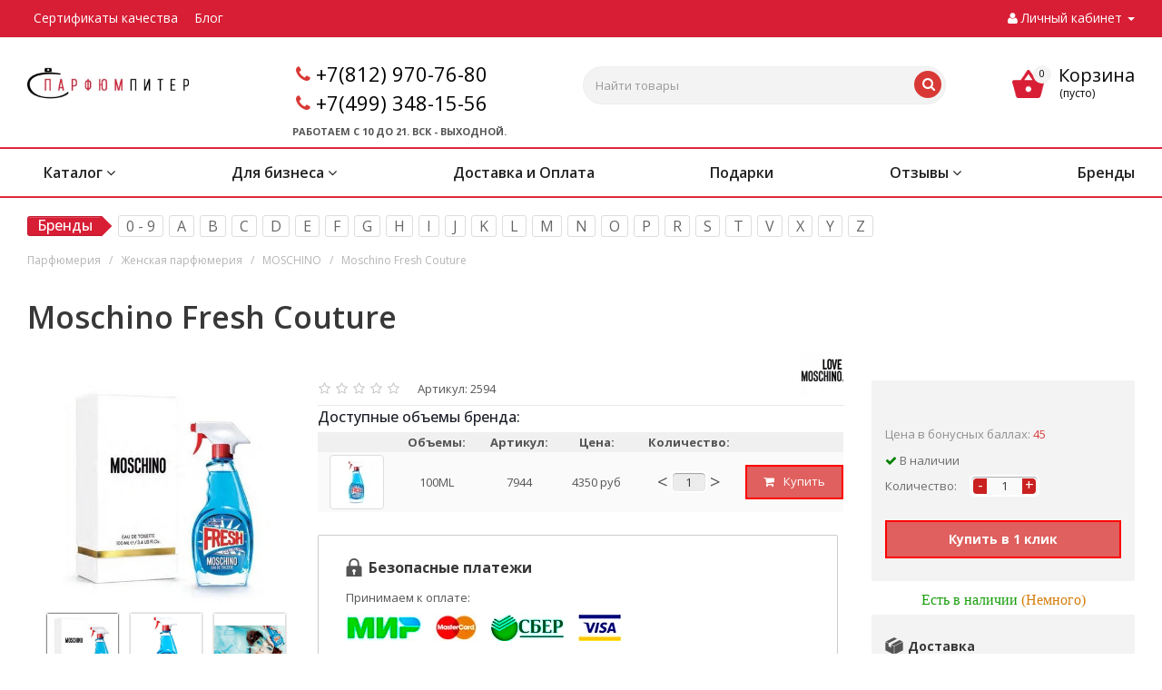

--- FILE ---
content_type: text/html; charset=utf-8
request_url: https://www.parfumpiter.ru/woman/moschino-fresh-couture.html
body_size: 47817
content:
<!DOCTYPE html>
<html dir="ltr" lang="ru">
    <head>
        <link rel="icon" href="https://www.parfumpiter.ru/favicon.ico" type="image/x-icon">
        <meta charset="UTF-8" />
        <meta name="viewport" content="width=device-width, initial-scale=1">
   
		
        <style>
        @media (max-width:768px){.hide_on_mobile{display:none}}
        </style>
        <title>Купить женскую туалетную воду Moschino Fresh Couture (Москино Фреш Кутюр) по выгодной цене в Санкт-Петербурге, Москве и доставкой по всей России</title>
                                                 

						
        <base href="https://www.parfumpiter.ru/" />
                <meta name="description" content="Туалетная вода Moschino Fresh Couture (Москино Фреш Кутюр) это, конечно же, отменное качество, которым славятся все произведения бренда. Оригинальное оформление намекает нам, что сие чудо изготовлено для женщин." />
                                <link href="catalog/view/javascript/bootstrap/css/bootstrap.min.css" rel="stylesheet" media="screen" />
        <link href="catalog/view/theme/parfumpiter/stylesheet/styles.min.css" rel="stylesheet">
        <link href="catalog/view/theme/parfumpiter/stylesheet/template_styles.min.css" rel="stylesheet">
        <link href="catalog/view/theme/parfumpiter/stylesheet/media.min.css" rel="stylesheet">
        <link href="catalog/view/theme/parfumpiter/stylesheet/theme.min.css" rel="stylesheet">
        <link href="catalog/view/theme/parfumpiter/stylesheet/width-3.min.css" rel="stylesheet">
        <link href="catalog/view/theme/parfumpiter/stylesheet/styles2.min.css" rel="stylesheet">
        <link href="catalog/view/theme/parfumpiter/stylesheet/font-2.min.css" rel="stylesheet">
        <link href="catalog/view/theme/parfumpiter/stylesheet/animation_ext.css" rel="stylesheet">
        <link href="catalog/view/theme/parfumpiter/stylesheet/stylesheet.css?4" rel="stylesheet">
        <link href="catalog/view/theme/parfumpiter/stylesheet/dscountdown.css" rel="stylesheet">
        <link href="catalog/view/javascript/font-awesome/css/font-awesome.min.css" rel="stylesheet">
        <link href="https://fonts.googleapis.com/css?family=Open+Sans:300italic,400italic,600italic,700italic,800italic,400,300,500,600,700,800&subset=latin,cyrillic-ext&display=swap"  rel="stylesheet" />
                <link href="catalog/view/javascript/jquery/tooltipster/dist/css/tooltipster.bundle.min.css"  rel="stylesheet" media="screen" />
                <link href="catalog/view/javascript/jquery/tooltipster/dist/css/plugins/tooltipster/sideTip/themes/tooltipster-sideTip-shadow.min.css"  rel="stylesheet" media="screen" />
                <link href="catalog/view/javascript/jquery/owl-carousel/owl.carousel.css"  rel="stylesheet" media="screen" />
                <link href="catalog/view/javascript/jquery/magnific/magnific-popup.css"  rel="stylesheet" media="screen" />
                <link href="catalog/view/theme/default/stylesheet/ldev_question.css"  rel="stylesheet" media="screen" />
                <link href="catalog/view/javascript/ex-reviews/dropzone-5.7.0/dist/min/dropzone.min.css"  rel="stylesheet" media="screen" />
                <link href="catalog/view/javascript/ex-reviews/ex_reviews.css"  rel="stylesheet" media="screen" />
                <link href="catalog/view/theme/default/stylesheet/polling.css"  rel="stylesheet" media="screen" />
                <link href="catalog/view/javascript/jquery/owl-carousel/owl.transitions.css"  rel="stylesheet" media="screen" />
                <link href="catalog/view/theme/default/stylesheet/mmlivesearch.css"  rel="stylesheet" media="screen" />
         
        <script src="catalog/view/javascript/jquery/jquery-2.1.1.min.js"></script>
        <script src="catalog/view/javascript/bootstrap/js/bootstrap.min.js"></script>
        <script src="catalog/view/javascript/parfumpiter/parfumpiter_common.js?1.2"></script>
        <script src="catalog/view/javascript/parfumpiter/dscountdown.min.js"></script>
        <script src="catalog/view/javascript/parfumpiter/jquery.sticky-kit.min.js"></script>
                <script src="catalog/view/javascript/jquery/tooltipster/dist/js/tooltipster.bundle.min.js"></script>
                <script src="catalog/view/javascript/jquery/owl-carousel/owl.carousel.min.js"></script>
                <script src="catalog/view/javascript/jquery/magnific/jquery.magnific-popup.min.js"></script>
                <script src="catalog/view/javascript/ldev_question/stepper.js"></script>
                <script src="catalog/view/javascript/ex-reviews/dropzone-5.7.0/dist/min/dropzone.min.js"></script>
                <script src="catalog/view/javascript/ex-reviews/exif.min.js"></script>
                <script src="catalog/view/javascript/ex-reviews/ex_reviews.js"></script>
                <script src="catalog/view/javascript/sp/custom.min.js"></script>
                               

                      
                <link href="https://www.parfumpiter.ru/image/catalog/logo-foto/fav.png" rel="icon" />
                        <link href="catalog/view/javascript/jquery/magnific/magnific-popup.css" rel="stylesheet" media="screen" />
        <script src="catalog/view/javascript/jquery/magnific/jquery.magnific-popup.min.js"></script>
        <link href="catalog/view/theme/default/stylesheet/quickview.css" rel="stylesheet" media="screen" />
        <script>
        var ajax_loader = '<i style="font-size:50px;" class="fa fa-spinner fa-pulse"></i>';
        function creatOverlayLoadPage(action) {
            if (action) {
                $('#messageLoadPage').html(ajax_loader);
                $('#messageLoadPage').show();
            } else {
                $('#messageLoadPage').html('');
                $('#messageLoadPage').hide();
            }
        }
        function quickview_open(id) {
        $('body').prepend('<div id="messageLoadPage"></div><div class="mfp-bg-quickview"></div>');
            $.ajax({
                type:'post',
                data:'quickview29=1',
                url:'index.php?route=product/product&product_id='+id,
                beforeSend: function() {
                    creatOverlayLoadPage(true);
                },
                complete: function() {
                    $('.mfp-bg-quickview').hide();
                    $('#messageLoadPage').hide();
                    creatOverlayLoadPage(false);
                },
                success:function (data) {
                    $('.mfp-bg-quickview').hide();
                    $data = $(data);
                    var new_data = $data.find('#quickview-container').html();
                    $.magnificPopup.open({
                        tLoading: '<span><i style="font-size:50px;" class="fa fa-spinner fa-pulse"></i></span>',
                        items: {
                            src: new_data,
                            closeOnBgClick: false,
                            enableEscapeKey: false
                            },
                        type: 'inline'
                    });
                }
            });
        }
        </script>
        <script>
        $(document).ready(function() {
                var quickview = $(".quickview").parent().addClass('quickview-cont');
            });
        </script>       
        <link href="catalog/view/theme/default/stylesheet/extras.css" rel="stylesheet"/>
                        <script src="catalog/view/javascript/buyoneclick.js"></script>
                <script>
                    function clickAnalytics(){
                        console.log('clickAnalytics');
                                                                        return true;
                    }
                    function clickAnalyticsSend(){
                        console.log('clickAnalyticsSend');
                                                                              
                        return true;
                    }       
                    function clickAnalyticsSuccess(){
                        console.log('clickAnalyticsSuccess');
                                                                                  
                        return true;
                    }                               
                </script>                       
                                    <script src="catalog/view/javascript/jquery.mask.min.js"></script>
                    <script>
                        $(document).ready(function(){
                            $('#boc_phone').mask('+7(000)000-00-00');
                        });
                    </script>
                                                 
                <style>@keyframes lds-rolling{0%{-webkit-transform:translate(-50%,-50%) rotate(0deg);transform:translate(-50%,-50%) rotate(0deg)}100%{-webkit-transform:translate(-50%,-50%) rotate(360deg);transform:translate(-50%,-50%) rotate(360deg)}}@-webkit-keyframes lds-rolling{0%{-webkit-transform:translate(-50%,-50%) rotate(0deg);transform:translate(-50%,-50%) rotate(0deg)}100%{-webkit-transform:translate(-50%,-50%) rotate(360deg);transform:translate(-50%,-50%) rotate(360deg)}}.lds-rolling{position:relative;text-align:center}.lds-rolling div,.lds-rolling div:after{position:absolute;width:160px;height:160px;border:20px solid #bbcedd;border-top-color:transparent;border-radius:50%}.lds-rolling div{-webkit-animation:lds-rolling 1s linear infinite;animation:lds-rolling 1s linear infinite;top:100px;left:100px}.lds-rolling div:after{-webkit-transform:rotate(90deg);transform:rotate(90deg)}.lds-rolling{width:200px!important;height:200px!important;-webkit-transform:translate(-100px,-100px) scale(1) translate(100px,100px);transform:translate(-100px,-100px) scale(1) translate(100px,100px);margin:0 auto}.col-pd-15{padding-left:15px;padding-right:15px}.col-mb-10{margin-bottom:10px}#boc_order hr{margin-top:0;margin-bottom:15px}.boc_product_info>div{line-height:120px}.boc_product_info>div>img{max-height:120px;margin:0 auto}.boc_product_info>div>img,.boc_product_info>div>div,.boc_product_info>div>p{display:inline-block;line-height:normal;vertical-align:middle}#boc_order .checkbox{margin-top:0;padding:0 10px;border:1px solid transparent;border-radius:6px}#boc_order .checkbox.has-error{border-color:#a94442}@media (max-width:767px){.boc_product_info>div{line-height:normal;text-align:center}}</style>
                    
        <link href="catalog/view/javascript/hover-img-additional/jquery.hover-carousel.css" rel="stylesheet">
        <script src="catalog/view/javascript/hover-img-additional/jquery.hover-carousel.js"></script>
        <script>$(document).ready(function() {$(".mousehoverimage").HoverMouseCarousel();});</script>       
                        
                        <!-- Корзина Popup:2.2 -->
        <script src="catalog/view/javascript/ocdev_smart_cart/jquery.magnific-popup.min.js?v=2.2"></script>
        <link href="catalog/view/javascript/ocdev_smart_cart/magnific-popup.css?v=2.2" rel="stylesheet" media="screen" />
        <link rel="stylesheet"  href="catalog/view/theme/default/stylesheet/ocdev_smart_cart/stylesheet.css?v=2.2"/>
        <script src="catalog/view/javascript/ocdev_smart_cart/ocdev_smart_cart.js?v=2.2"></script>
        <!-- Корзина Popup:2.2 -->
                  
        <style>
        @media (max-width:430px){.mobile-search.visible-md.visible-sm.visible-xs.pull-right #search-button,.mobile-search.visible-md.visible-sm.visible-xs.pull-right .search-button{margin-left:25px}}@media (max-width:360px){.mobile-search.visible-md.visible-sm.visible-xs.pull-right #search-button,.mobile-search.visible-md.visible-sm.visible-xs.pull-right .search-button{margin-left:70px}}@media (max-width:320px){.mobile-search.visible-md.visible-sm.visible-xs.pull-right #search-button,.mobile-search.visible-md.visible-sm.visible-xs.pull-right .search-button{margin-left:90px}}.btn.btn-bord.btn-primary.smca-call-button,.owq-item .btn .fa,.second_myacc_label i{margin-right:10px}.top-block .top-block-item .personal.top{max-width:160px}.work_time{font-size:11px;margin:0 0 24px 16px;font-weight:700}.second_myacc_label{color:#222!important;font-weight:600;font-size:1em}.second_myacc_label:hover,.second_myacc_label[aria-expanded=true]{color:#d83936!important}.menu-default .main_menu{display:flex;flex-wrap:wrap;justify-content:space-between}@media (max-width:650px){.cart-widget .dropdown-menu{width:450px}}@media (max-width:550px){.cart-widget .dropdown-menu{width:300px}}.cart-widget .text-right{min-width:50px}.information_footer_row{width:90%;margin:auto}.information_footer_row .info_row{margin-right:130px}@media(max-width:1340px){.information_footer_row .info_row{margin-right:100px}}@media(max-width:1240px){.information_footer_row .info_row{margin-right:60px}}@media(max-width:1100px){.information_footer_row .info_row{margin-right:30px}}@media(max-width:990px){.information_footer_row .info_row{margin-right:0}}@media(max-width:900px){.information_footer_row{width:100%!important}.info_row{padding:0 5px}}.information_footer_row .col-sm-3{width:fit-content}.item_stats{float:left;padding:16px!important;margin:0 0 8px 16px!important;background:#fafafa;font-size:var(--itemStats_pc)!important;width:94%}.item_stats>p{margin-bottom:0;font-weight:500}.title_block_raw{margin-left:16px!important}#button-cart,#product .qtty,#product hr,.full-tov .price,.title_block_raw:after{display:none!important}@media (max-width:768px){footer{border-top:none;box-shadow:none}footer .information_footer_row{display:none}.item_stats{width:100%;margin:0!important;background-color:#f3f3f3;font-size:var(--itemStats_mobile)!important}.title_block_raw{margin:8px 0 5px!important}}.edited_tab{background:#df605e;border:1px solid red;padding:4px 0;color:#fff;font-weight:600;margin-top:10px;font-size:12px;transition:.3s}.edited_tab:hover{cursor:pointer;background:#ef7977;transition:.3s}.popup_image_active{width:100%;height:100%;background:#00000080;position:fixed;z-index:99;display:flex;justify-content:center;transition:opacity .3s;opacity:0}.popup_image_active.visible{transition:opacity .3s;opacity:1}.popup_image_active .img-popup{border-radius:8px;max-height:80%;max-width:90%;object-fit:cover}.paymethods{padding:15px 25px 25px 30px;margin-left:15px;border-radius:2px;border:1px solid #ccc;width:94%;margin-top:10px;}.paymethods>h4{font-size:16px;font-weight:700;margin:10px 0 15px;padding-left:25px;background:url('https://www.parfumpiter.ru/catalog/view/theme/finestar/template/product/zamok.png.webp') no-repeat}.paymethods>p{margin:0 0 10px}.paymethods>img{height:30px;margin-right:15px}.product-more>.html>.full-width h4,.share>h4{font-weight:700;margin:10px 0;text-align:left}.product-more>.html>.full-width,.share{padding:15px 5px 25px 15px;margin-left:15px}.share{border-radius:2px}.share>h4{font-size:15px;padding-left:0}.social{display:inline-block}.social a{display:block;width:38px;height:38px;margin:0 8px 8px 0;text-align:center;color:#fff;border:1px solid #ccc;border-radius:5px;box-shadow:1px 1px 2px rgba(0,0,0,.4),inset 1px 1px 0 rgba(255,255,255,.5)}.social a:hover{border-color:#888;opacity:.8}.social svg{margin-top:7px;width:24px;height:24px}.odnoklassniki a{background:#f93}.skype a{background:#00aff0}.telegram a{background:#249bd7}.twitter a{background:#00acee}.viber a{background:#7b519d}.vk a{background:#4a76a8}.whatsapp a{background:#50b154}.youtube a{background:#c4302b}.tooltipster-sidetip .tooltipster-content{font-size:14px}.product-more>.html>.full-width{background-color:#f3f3f3;border-radius:2px}.product-more>.html>.full-width h4{font-size:14px;padding-left:25px}.product-more>.html>.full-width h4.dostavka{background:url('https://www.parfumpiter.ru/catalog/view/theme/finestar/template/product/dostavka.png.webp') no-repeat}.product-more>.html>.full-width h4.sroki{background:url('https://www.parfumpiter.ru/catalog/view/theme/finestar/template/product/sroki.png.webp') no-repeat}.product-more>.html>.full-width p{font-size:13px;font-weight:400;margin:0 0 8px;line-height:17px}@media (max-width:500px){.cart-widget .dropdown-menu{width:100%;right:-80px;left:unset!important}
		.paymethods{width:100%;margin-left:0;padding:15px 15px 25px 20px}
		.paymethods>h4{text-align:left}.share{margin-left:0!important;margin-bottom:0!important}.social a{width:46px;height:46px;margin:0 10px 10px 0}.social svg{margin-top:7px;width:30px;height:30px}.product-more{width:100%;display:block;margin:10px 0 30px}.product-more>.html{width:100%}.product-more>.html>.full-width{margin-left:0;width:100%}}.owq-option table{width:100%}.owq-option table td{padding:3px 5px;text-align:center}.owq-option table td:last-child{padding:3px 0}@media(max-width:480px){.owq-item .btn{padding:10px}.options{padding:0}}.owq-option table thead{background:#f0f0f0;font-weight:700}.owq-option table tbody tr:nth-child(2n){background:#f4f4f4}.owq-option table tbody tr:nth-child(odd){background:#fafafa}.owq-option input[type=text]{max-width:40px;padding:0;background:#ececec!important}.owq-quantity .form-control{display:inline-block!important;text-align:center}.owq-quantity{display:inline-block;white-space:nowrap}.owq-quantity>span{display:inline-block;margin:0 3px;font-size:20px;vertical-align:middle;padding-bottom:3px;cursor:pointer;-webkit-touch-callout:none;-webkit-user-select:none;-khtml-user-select:none;-moz-user-select:none;-ms-user-select:none;user-select:none}.owq-option tr.no-stock .stock{color:#833;font-weight:700}.owq-option tr.no-stock .form-control{background:#fdd}.owq-area-hw input[type=text]{max-width:75px}.owq-area-hw td{padding:0 3px}.owq-area-hw .owq-error{min-height:20px}.owq-preorder-button{width:auto!important;display:inline-block!important;padding:3px 5px;font-size:14px}.overlay,.popUp{position:fixed;display:none}.popUp{top:12%;left:50%;height:auto;width:auto;border-radius:11px;background:#fff;margin-left:-150px;margin-top:-100px;opacity:0;padding:47px 25px;z-index:100}.popUp .close{cursor:pointer;position:absolute;width:23px;height:23px;top:7px;right:7px;display:block;color:#333;opacity:1}.overlay{z-index:99;background-color:#010;opacity:.86;width:100%;height:100%;top:0;left:0}.img-thumbnail{cursor:pointer}.manufacturer-description__text{font-size:12px;line-height:1.35}
        </style>
		
		
		<style>
	@media (max-width:500px) {

	    .product_middle_block > .container > div:nth-last-child(2) {
	        z-index: 0;
	        /*display: none;*/
	    }

	    .product_middle_block > .container > .col-sm-4 {
	    	z-index: 100;
	    }

	 }
</style>



										<script src="catalog/view/javascript/buyoneclick.js"></script>
						<script>
							function clickAnalytics(){
								console.log('clickAnalytics');
																								return true;
							}
							function clickAnalyticsSend(){
								console.log('clickAnalyticsSend');
																								
								return true;
							}		
							function clickAnalyticsSuccess(){
								console.log('clickAnalyticsSuccess');
																									
								return true;
							}								
						</script>						
													<script src="catalog/view/javascript/jquery.mask.min.js"></script>
							<script>
								$(document).ready(function(){
									$('#boc_phone').mask('+7(000)000-00-00');
								});
							</script>
																								<style>
							@keyframes lds-rolling {
								0% {
									-webkit-transform: translate(-50%, -50%) rotate(0deg);
									transform: translate(-50%, -50%) rotate(0deg);
								}
								100% {
									-webkit-transform: translate(-50%, -50%) rotate(360deg);
									transform: translate(-50%, -50%) rotate(360deg);
								}
							}
							@-webkit-keyframes lds-rolling {
								0% {
									-webkit-transform: translate(-50%, -50%) rotate(0deg);
									transform: translate(-50%, -50%) rotate(0deg);
								}
								100% {
									-webkit-transform: translate(-50%, -50%) rotate(360deg);
									transform: translate(-50%, -50%) rotate(360deg);
								}
							}
							.lds-rolling {
								position: relative;
								text-align: center;
							}
							.lds-rolling div, .lds-rolling div:after {
								position: absolute;
								width: 160px;
								height: 160px;
								border: 20px solid #bbcedd;
								border-top-color: transparent;
								border-radius: 50%;
							}
							.lds-rolling div {
								-webkit-animation: lds-rolling 1s linear infinite;
								animation: lds-rolling 1s linear infinite;
								top: 100px;
								left: 100px;
							}
							.lds-rolling div:after {
								-webkit-transform: rotate(90deg);
								transform: rotate(90deg);
							}
							.lds-rolling {
								width: 200px !important;
								height: 200px !important;
								-webkit-transform: translate(-100px, -100px) scale(1) translate(100px, 100px);
								transform: translate(-100px, -100px) scale(1) translate(100px, 100px);
								margin: 0 auto;
							}
							.col-pd-15 {
								padding-left:15px;
								padding-right:15px;
							}
							.col-mb-10 {
								margin-bottom:10px;
							}
							#boc_order hr {
								margin-top:0px;
								margin-bottom:15px;
							}
							.boc_product_info > div {
								line-height: 120px;
							}
							.boc_product_info > div > img {
								max-height: 120px;
								margin: 0 auto;
							}
							.boc_product_info > div > img, .boc_product_info > div > div, .boc_product_info > div > p {
								display: inline-block;
								line-height: normal;
								vertical-align: middle;
							}
							#boc_order .checkbox {
								margin-top: 0;
								padding: 0 10px;
								border: 1px solid transparent;
								border-radius: 6px;
							}
							#boc_order .checkbox.has-error {
								border-color: #a94442;
							}
							@media (max-width: 767px) {
								.boc_product_info > div {
									line-height:normal;
									text-align:center;
								}
							}
						</style>
				            

					<script>
					// < sha_layouts_type klient type 0	 				</script>
					

        <link href="catalog/view/javascript/hover-img-additional/jquery.hover-carousel.css" rel="stylesheet">
        <script src="catalog/view/javascript/hover-img-additional/jquery.hover-carousel.js"></script>
        <script>$(document).ready(function() {$(".mousehoverimage").HoverMouseCarousel();});</script>
        
<!--microdatapro 7.7 open graph start -->
<meta property="og:locale" content="ru-ru">
<meta property="og:rich_attachment" content="true">
<meta property="og:site_name" content="Интернет магазин оригинальной парфюмерии ПарфюмПитер.ру С доставкой по всей России. ">
<meta property="og:type" content="product" />
<meta property="og:title" content="Moschino Fresh Couture" />
<meta property="og:description" content="Туалетная вода Moschino Fresh Couture (Москино Фреш Кутюр) это, конечно же, отменное качество, которым славятся все произведения бренда. Оригинальное оформление намекает нам, что сие чудо изготовлено для женщин. " />
<meta property="og:image" content="https://www.parfumpiter.ru/image/catalog/products/zhenskaya-parfyumeriya/moschino-fresh-couture.jpg" />
<meta property="og:image:secure_url" content="https://www.parfumpiter.ru/image/catalog/products/zhenskaya-parfyumeriya/moschino-fresh-couture.jpg" />
<meta property="og:image:width" content="1200">
<meta property="og:image:height" content="630">
<meta property="og:image" content="/image/catalog/products/zhenskaya-parfyumeriya/moschino-fresh-couture-5939.jpg" />
<meta property="og:image:secure_url" content="/image/catalog/products/zhenskaya-parfyumeriya/moschino-fresh-couture-5939.jpg" />
<meta property="og:image" content="/image/catalog/products/zhenskaya-parfyumeriya/moschino-fresh-couture-5940.jpg" />
<meta property="og:image:secure_url" content="/image/catalog/products/zhenskaya-parfyumeriya/moschino-fresh-couture-5940.jpg" />
<meta property="og:url" content="https://www.parfumpiter.ru/woman/moschino-fresh-couture.html">
<meta property="business:contact_data:street_address" content="2-я Фрезерная ул., д. 3" />
<meta property="business:contact_data:locality" content="Москва" />
<meta property="business:contact_data:postal_code" content="109202" />
<meta property="business:contact_data:country_name" content="Россия" />
<meta property="place:location:latitude" content="55.740426" />
<meta property="place:location:longitude" content="37.740839" />
<meta property="business:contact_data:email" content="maginfo@parfumpiter.ru"/>
<meta property="business:contact_data:phone_number" content="+7(812) 970-76-80"/>
<meta property="product:product_link" content="https://www.parfumpiter.ru/woman/moschino-fresh-couture.html">
<meta property="product:brand" content="MOSCHINO">
<meta property="product:category" content="MOSCHINO">
<meta property="product:availability" content="instock">
<meta property="product:condition" content="new">
<meta property="product:target_gender" content="">
<meta property="product:price:amount" content="4350">
<meta property="product:price:currency" content="RUB">
<!--microdatapro 7.7 open graph end -->

                            

                        <!-- Корзина Popup:2.2 -->
        <script src="catalog/view/javascript/ocdev_smart_cart/jquery.magnific-popup.min.js?v=2.2"></script>
        <link href="catalog/view/javascript/ocdev_smart_cart/magnific-popup.css?v=2.2" rel="stylesheet" media="screen" />
        <link rel="stylesheet" type="text/css" href="catalog/view/theme/default/stylesheet/ocdev_smart_cart/stylesheet.css?v=2.2"/>
        <script src="catalog/view/javascript/ocdev_smart_cart/ocdev_smart_cart.js?v=2.2"></script>
        <!-- Корзина Popup:2.2 -->
              
    
<script data-not_optimize="true">
// Hi-Optimizer (c) Lazy Load for iframe by sitecreator (c) 2019-2020 https://sitecreator.ru iframe_lazy.js
function LazyLoadIframeStcrtr() {

  var busy = false, observer, config = {root: null, rootMargin: '0px', threshold: [0.2]};

  if (typeof window.IntersectionObserver === 'function') {
    observer = new IntersectionObserver(function (entries, self) {
      // еще до пересечения будут перебраны все записи (элементы, за которыми наблюдаем) один раз
      Array.prototype.forEach.call(entries, function (e) {
        if (e.isIntersecting) {
          self.unobserve(e.target);
          setSrc(e.target);
        }
      });
    }, config);
  }

  this.lazyReStart = function () {
    if (busy) return;
    busy = true;
    var els = document.querySelectorAll("iframe[data-src]");
    Array.prototype.forEach.call(els, function (el) {
      if(typeof observer === 'object') observer.observe(el);
      else setSrc(el);
    });
    busy = false;
  };

  // приватная ф-я
  function setSrc(el) {
    var src = el.getAttribute('data-src');
    if (src) {
      el.src = src;
      el.removeAttribute('data-src');
    }
  }
}

(function() {
  var lazy = new LazyLoadIframeStcrtr();
  //lazy.lazyReStart();
  setInterval(function () {lazy.lazyReStart();}, 100);
})();

</script>

<script data-not_optimize="true">
// WEBP detect by sitecreator (c) 2019 https://sitecreator.ru webp_detect.js ver. 2.1.1
// Code Developer Malyutin R. A. All rights reserved.
(function() {
  if(typeof (window.sitecreator_hasWebP) !== 'object') window.sitecreator_hasWebP = {val: null};

  var usA = navigator.userAgent;
  var s;
  if(usA.match(/windows|android/i) !== null) if((s = usA.match(/(Chrome|Firefox)\/(\d{2,3})\./i)) !== null) {
    // console.log(s);
    var br = s[1].toLowerCase();
    var ver = s[2];
    if((br === "chrome" &&   ver >= 32) || br === "firefox" && ver >= 65) {
      window.sitecreator_hasWebP.val = true; // сработает если еще нет куки
      console.log('webp on start= ok');
    }
  }

  var cookie_hasWebP = document.cookie.match(/\bsitecreator_hasWebP=1\b;?/);
  if(cookie_hasWebP !== null) window.sitecreator_hasWebP.val = true;

  var img = new Image();
  img.onerror = function() {
    document.cookie = "sitecreator_hasWebP=0; path=/";
    window.sitecreator_hasWebP.val = false;
    console.log('webp = bad');
  };
  // работает асинхроннно. в Хроме сработает сразу и до DOMContentLoaded, в FF - в конце (после DOMContentLoaded)
  img.onload = function() {
    if (img.width === 2 && img.height === 1) {
      document.cookie = "sitecreator_hasWebP=1; path=/";
      window.sitecreator_hasWebP.val = true;
      console.log('webp = ok');
    }};
  img.src = "[data-uri]";
})();



function funWebpOrNot2(tag, n) {
  // console.log('funWebpOrNot2, document.readyState= ' + document.readyState);
  // var me = document.currentScript;  // будет null если тег <script> добвлен динамически после document.readyState === complete
  if(typeof n == "undefined" || n === null) return;
  var me = document.getElementById('scwebp' + n);
  if (me === null) return;  // null - если элемент не существует. выходим без отображения картинки

  // перестраховка, т.к. id уже уникальный в каждый отрезок времени
  // на случай динамического создания на стр. <script>. Для одного запроса по http исключено дублирование id, да и js не выполняются параллельно
  if(typeof me.removeAttribute) me.removeAttribute('id');

  if ((typeof (window.sitecreator_hasWebP) === 'undefined' || !window.sitecreator_hasWebP.val)) { // not webp
    tag = tag.replace(/\.webp(['"\s])/g, '$1');
  }

  if(document.readyState === 'loading') {
    document.write(tag);
    // удалим узел чтобы не мешал (чему, где  и когда?) удаление - лишняя операция и перестроение дерева DOM
    //  подстраховка на гипотетический случай 2-го запуска одного и того же блока <script>, что невозможно после удаления его id, который к тому же уникален
    if (typeof me.remove === 'function') me.remove(); // старые браузеры не знают
    me = null; //отправляется к сборщику мусора
  }
  else me.insertAdjacentHTML("afterend", tag);  // метод поддерживается всеми зверями

}

function funWebpOrNot22(v) {
  if(typeof v === 'object') {
    funWebpOrNot2(v[0], v[1]);
  }
}

// на случай если в ускорителе включена оптимизация JS и все скрипты перемещаются в конец страницы
function funWebpOrNot3(tag, n) {
  // console.log('funWebpOrNot2, document.readyState= ' + document.readyState);
  // var me = document.currentScript;  // будет null если тег <script> добвлен динамически после document.readyState === complete
  if(typeof n == "undefined" || n === null) return;
  var me = document.getElementById('scwebp' + n); //
  var ns = document.getElementById('nswebp' + n); // элемент <noscript>
  if (me === null || ns === null) return;  // null - если элемент не существует. выходим без отображения картинки

  // перестраховка, т.к. id уже уникальный в каждый отрезок времени
  // на случай динамического создания на стр. <script>. Для одного запроса по http исключено дублирование id, да и js не выполняются параллельно
  // if(typeof me.removeAttribute) me.removeAttribute('id');

  if ((typeof (window.sitecreator_hasWebP) === 'undefined' || !window.sitecreator_hasWebP.val)) { // not webp
    tag = tag.replace(/\.webp(['"\s])/g, '$1');
  }
  ns.insertAdjacentHTML("afterend", tag);  // метод поддерживается всеми зверями
}

function funWebpOrNot33(v) {
  if(typeof v === 'object') {
    funWebpOrNot2(v[0], v[1]);
  }
}
</script>
</head>
<body>

	<!-- info-pannel top -->
					
 <!-- Google Tag Manager -->
<script>(function(w,d,s,l,i){w[l]=w[l]||[];w[l].push({'gtm.start':
new Date().getTime(),event:'gtm.js'});var f=d.getElementsByTagName(s)[0],
j=d.createElement(s),dl=l!='dataLayer'?'&l='+l:'';j.async=true;j.src=
'https://www.googletagmanager.com/gtm.js?id='+i+dl;f.parentNode.insertBefore(j,f);
})(window,document,'script','dataLayer','GTM-T9HXL6Z');</script>
<!-- End Google Tag Manager -->
<!-- Google Tag Manager (noscript) -->
<noscript><iframe src="" data-src="https://www.googletagmanager.com/ns.html?id=GTM-T9HXL6Z"
height="0" width="0" style="display:none;visibility:hidden"></iframe></noscript>
<!-- End Google Tag Manager (noscript) -->

<div class="header_wrap">
<header id="header">

                      
                      
        <div class="top-block">
            <div class="full-width">
                <div class="wrapp_block new_search">
                    <div class="row">
                                                                  <div class="top-block-item pull-left visible-lg pre_address">
                                    <div class="address fontmini inline-block product-product-2594 is_desktop">
                        <a href="https://www.parfumpiter.ru/sertifikaty-i-deklaracii.html">Сертификаты качества</a>
                        <a href="blog-beauty-6">Блог</a>
                                                </div>
                             </div>
                   <div class="dropdown l_drop top-menu-mobile top-block-item pull-left visible-md visible-sm visible-xs pre_address">
                      <a class="dropdown-toggle fa" data-toggle="dropdown">
                      </a>
                                <div class="dropdown-menu">
                                  <div class="dropdown-inner">
                                                                        <a href="https://www.parfumpiter.ru/sertifikaty-i-deklaracii.html">Сертификаты качества</a>
                                                                        <a href="blog-beauty-6">Блог</a>
                                                                        </div>
                                  </div>
                      </div>
                  <div class="top-block-item pull-right header_ctrl">
                            <div class="personal_wrap">
                                <div class="personal top login fontmini">
                                <a href="https://www.parfumpiter.ru/my-account/" title="Личный кабинет" class="dropdown-toggle lk black_text " data-toggle="dropdown"><i class="fa fa-user"></i> <span class="hidden-xs hidden-sm hidden-md">Личный кабинет</span> <span class="caret"></span></a>
                                  <ul class="dropdown-menu dropdown-menu-right">
                                                                        <li><a href="/account-register" data-toggle="modal" data-target="#register">Регистрация</a></li>
                                    <li><a href="/account-login" data-toggle="modal" data-target="#auth">Авторизация</a></li>
                                                                      </ul>
                                </div>
                            </div>
                        </div>
                <div class="cart-md visible-md visible-sm visible-xs">
                  <div class="top-block-item pull-right">


  <script>
    window.onresize = function() {
      if (window.innerWidth <= 500) { resizeCart(); }
    }

    $( document ).ready(function() {
      if ($( document ).width() <= 500) {
        resizeCart();
      }
    });

    function resizeCart() {
      let width = $( document ).width() - 15;
      $('.cart-widget .dropdown-menu').width(width);
    }
  </script>

    <div class="cart-widget btn-group btn-block">
      <a href="https://www.parfumpiter.ru/cart/" data-toggle="dropdown">
        <span class="icon-basket-top"></span><span class="cart-total"><span>0</span></span>
        <span class="fixed_hidden">Корзина</span>
        
        <p class="text_empty">(пусто)</p>
              </a>
      <ul class="dropdown-menu pull-right">
                <li>
          <p class="text-center">(пусто)</p>
        </li>
              </ul>
    </div>
<script>
function p_array() {
}
function replace_button(product_id, options){
	$('[onclick*="cart.add(\''+product_id+'\'"]').html('<i class="fa fa-cart-plus"></i> <span class="price">В корзине</span>').addClass('incart');
	$('#button-cart').html('<i class="fa fa-cart-plus"></i> В корзине').addClass('incart');
	$('#button-cart2').html('<i class="fa fa-cart-plus"></i> В корзине').addClass('incart');
}
$(document).ready(function() {
	p_array();
});
</script>
</div>
                </div>            
              <div class="mobile-search visible-md visible-sm visible-xs pull-right ">
                <a class="main-item" href="javascript:void(0);" tabindex="1" ><i class="fa fa-search"></i></a>
                  <ul class="sub-menu">
                     <li><div id="search-button-2" class="top-block-item pull-right header_ctrl new-search search-button">
  <div class="inline-block search-inline" data-toggle="dropdown">
    <input type="text" name="search" placeholder="Найти товары" class="form-control" />
    <span class="input-group-btn">
      <button type="button"><i class="fa fa-search"></i></button>
    </span>
  </div>
</div>
</li> 
                  </ul>
              </div>
                    </div>
                </div>
            </div>
        </div>
    <div class="header-wrapper topmenu-LIGHT">
        <div class="wrapper_inner">
            <div class="logo_and_menu-row">
                <div class="logo-row row">
                         <div class="logo-block col-lg-2 col-md-12 col-sm-12">
                            <div class="logo">
                                                                                <!--<_fkwork-->
                            <a href="https://www.parfumpiter.ru/"><img src="https://www.parfumpiter.ru/image/catalog/logo-foto/Logo.jpg.webp" title="Интернет магазин оригинальной парфюмерии ПарфюмПитер.ру С доставкой по всей России. " alt="Интернет магазин оригинальной парфюмерии ПарфюмПитер.ру С доставкой по всей России. " width="190" height="43" class="img-responsive" /></a>
                            <!--fkwork_>-->
                                                        <!--<_fkwork-->
                                                </div>
                    </div>
                    <div class="phone-block col-lg-4 col-md-12 col-sm-12 text-center">
                      <div class="inline-block">
                           <div class="phone">
                              <div>
                                 <i class="fa fa-phone"></i> <a rel="nofollow" href="tel:78129707680">+7(812) 970-76-80 </a>
                               </div>
                                                              <div>
                                 <i class="fa fa-phone"></i> <a rel="nofollow" href="tel:74993481556">+7(499) 348-15-56</a>
                               </div>
                                                                                      
                           </div>
                               <div class="work_time">РАБОТАЕМ С 10 ДО 21. ВСК - ВЫХОДНОЙ.</div>
                         </div>
                      </div>
                      <div class="phone-block col-md-4 col-sm-3 visible-lg">
                        <div id="search-button" class="top-block-item pull-right header_ctrl new-search">
  <div class="inline-block search-inline" data-toggle="dropdown">
    <input type="text" 
			name="search" autocomplete="off"
		 value="" placeholder="Найти товары" class="form-control" />
    <span class="input-group-btn">
      <button type="button"><i class="fa fa-search"></i></button>
    </span>
  </div>
</div>
                      </div>
                      <div class="col-md-2 col-sm-2 visible-lg">                     
                        <div class="top-block-item pull-right">


  <script>
    window.onresize = function() {
      if (window.innerWidth <= 500) { resizeCart(); }
    }

    $( document ).ready(function() {
      if ($( document ).width() <= 500) {
        resizeCart();
      }
    });

    function resizeCart() {
      let width = $( document ).width() - 15;
      $('.cart-widget .dropdown-menu').width(width);
    }
  </script>

    <div class="cart-widget btn-group btn-block">
      <a href="https://www.parfumpiter.ru/cart/" data-toggle="dropdown">
        <span class="icon-basket-top"></span><span class="cart-total"><span>0</span></span>
        <span class="fixed_hidden">Корзина</span>
        
        <p class="text_empty">(пусто)</p>
              </a>
      <ul class="dropdown-menu pull-right">
                <li>
          <p class="text-center">(пусто)</p>
        </li>
              </ul>
    </div>
<script>
function p_array() {
}
function replace_button(product_id, options){
	$('[onclick*="cart.add(\''+product_id+'\'"]').html('<i class="fa fa-cart-plus"></i> <span class="price">В корзине</span>').addClass('incart');
	$('#button-cart').html('<i class="fa fa-cart-plus"></i> В корзине').addClass('incart');
	$('#button-cart2').html('<i class="fa fa-cart-plus"></i> В корзине').addClass('incart');
}
$(document).ready(function() {
	p_array();
});
</script>
</div>
                      </div>
                                    </div>
      </div>
    </div>
    <div class="line-row visible-lg"></div>
    <div class="wrapper_inner visible-lg z-index">
        <div class="logo_and_menu-row z-index">
        <div class="logo-row row z-index">
                    <div class="col-md-12 menu-row z-index">
              <div class="menu-default main_menu z-index">
                  <ul class="z-index main_menu">
                                            <li class="catalog"><a href="#" class="dropdown-toggle" data-toggle="dropdown">Каталог <i class="fa fa-angle-down"></i><div class="line-wrapper"><span class="line"></span></div></a>
                                  <ul class="dropdown-menu lvl1">
                                                                          <li class="dropdown-submenu  has_img">
                                                                                <div class="menu_img"><img src="https://www.parfumpiter.ru/image/cache/catalog/categories/zhenskaya-parfyumeriya-60x60.jpg.webp" alt="Женская парфюмерия" title="Женская парфюмерия"></div>
                                                                                <a href="https://www.parfumpiter.ru/woman/" class="" title="Женская парфюмерия"><span class="name">Женская парфюмерия</span><span class="arrow"><i></i></span></a>
                                                                                </li>
                                                                          <li class="dropdown-submenu  has_img">
                                                                                <div class="menu_img"><img src="https://www.parfumpiter.ru/image/cache/catalog/categories/muzhskaya-parfyumeriya-60x60.jpg.webp" alt="Мужская парфюмерия" title="Мужская парфюмерия"></div>
                                                                                <a href="https://www.parfumpiter.ru/man/" class="" title="Мужская парфюмерия"><span class="name">Мужская парфюмерия</span><span class="arrow"><i></i></span></a>
                                                                                </li>
                                                                          <li class="dropdown-submenu  has_img">
                                                                                <div class="menu_img"><img src="https://www.parfumpiter.ru/image/cache/catalog/categories/universalnaya-parfyumeriya-60x60.jpg.webp" alt="Универсальная парфюмерия" title="Универсальная парфюмерия"></div>
                                                                                <a href="https://www.parfumpiter.ru/universalnaya-parfyumeriya/" class="" title="Универсальная парфюмерия"><span class="name">Универсальная парфюмерия</span><span class="arrow"><i></i></span></a>
                                                                                </li>
                                                                          <li class="dropdown-submenu  has_img">
                                                                                <div class="menu_img"><img src="https://www.parfumpiter.ru/image/cache/catalog/categories/vintazhnaya-parfyumeriya-60x60.jpg.webp" alt="Винтажная парфюмерия " title="Винтажная парфюмерия "></div>
                                                                                <a href="https://www.parfumpiter.ru/vintazhnaya/" class="" title="Винтажная парфюмерия "><span class="name">Винтажная парфюмерия </span><span class="arrow"><i></i></span></a>
                                                                                </li>
                                                                          <li class="dropdown-submenu  has_img">
                                                                                <div class="menu_img"><img src="https://www.parfumpiter.ru/image/cache/catalog/111/selective-parum55-60x60.jpg.webp" alt="Селективная парфюмерия" title="Селективная парфюмерия"></div>
                                                                                <a href="https://www.parfumpiter.ru/selective-parfum/" class="" title="Селективная парфюмерия"><span class="name">Селективная парфюмерия</span><span class="arrow"><i></i></span></a>
                                                                                </li>
                                                                          <li class="dropdown-submenu  has_img">
                                                                                <div class="menu_img"><img src="https://www.parfumpiter.ru/image/cache/catalog/categories/novinki-parfyumerii-60x60.jpg.webp" alt="Новинки парфюмерии" title="Новинки парфюмерии"></div>
                                                                                <a href="https://www.parfumpiter.ru/novinki-parfyumerii/" class="" title="Новинки парфюмерии"><span class="name">Новинки парфюмерии</span><span class="arrow"><i></i></span></a>
                                                                                </li>
                                                                          <li class="dropdown-submenu  has_img">
                                                                                <div class="menu_img"><img src="https://www.parfumpiter.ru/image/cache/catalog/222/001-60x60.jpg.webp" alt="Интерьерные ароматизаторы" title="Интерьерные ароматизаторы"></div>
                                                                                <a href="https://www.parfumpiter.ru/for-rooms/" class="" title="Интерьерные ароматизаторы"><span class="name">Интерьерные ароматизаторы</span><span class="arrow"><i></i></span></a>
                                                                                </li>
                                                                          <li class="dropdown-submenu  has_img">
                                                                                <div class="menu_img"><img src="https://www.parfumpiter.ru/image/cache/catalog/categories/dezodoranty-60x60.jpg.webp" alt="Парфюмированные дезодоранты" title="Парфюмированные дезодоранты"></div>
                                                                                <a href="https://www.parfumpiter.ru/parfyumirovannye-dezodoranty/" class="" title="Парфюмированные дезодоранты"><span class="name">Парфюмированные дезодоранты</span><span class="arrow"><i></i></span></a>
                                                                                </li>
                                                                          <li class="dropdown-submenu  has_img">
                                                                                <div class="menu_img"><img src="https://www.parfumpiter.ru/image/cache/catalog/categories/kosmetika-60x60.jpg.webp" alt="Косметика " title="Косметика "></div>
                                                                                <a href="https://www.parfumpiter.ru/kosmetika/" class="" title="Косметика "><span class="name">Косметика </span><span class="arrow"><i></i></span></a>
                                                                                </li>
                                                                          <li class="dropdown-submenu  has_img">
                                                                                <div class="menu_img"><img src="https://www.parfumpiter.ru/image/cache/catalog/111/brendstop-60x60.jpg.webp" alt="Все бренды" title="Все бренды"></div>
                                                                                <a href="https://www.parfumpiter.ru/vse-brendy/" class="" title="Все бренды"><span class="name">Все бренды</span><span class="arrow"><i></i></span></a>
                                                                                </li>
                                                                      </ul>
                      </li>
                                                                  <li class="dropdown">
                          <a href="#" class="dropdown-toggle" data-toggle="dropdown">Для бизнеса <i class="fa fa-angle-down"></i><div class="line-wrapper"><span class="line"></span></div></a>
                                  <div class="dropdown-menu">
                                      <div class="dropdown-inner">
                                          <ul class="list-categories list-unstyled service_menu">
                                                                                                                                                                            <li><a href="https://www.parfumpiter.ru/dlay-postavchkov-tovara-lux-i-beauty.html">Для поставщиков</a></li>
                                                                                                                                                                </ul>
                              </div>
                          </div>
                      </li>
                                                                     
                      <li >
                          <a href="/dostavka-oplata.html"  >Доставка и Оплата 
                          </a>
                                                </li>
                         
                      <li >
                          <a href="/podorki-2020.html"  >Подарки 
                          </a>
                                                </li>
                         
                      <li class="dropdown">
                          <a href="#"  class="dropdown-toggle" data-toggle="dropdown">Отзывы 
                          <i class="fa fa-angle-down"></i><div class="line-wrapper"><span class="line"></span></div></a>
                                                        <div class="dropdown-menu">
                                  <div class="dropdown-inner">
                                      <ul class="list-categories list-unstyled service_menu">
                                                                                <li><a href="shop-rating/" >Отзывы на ПарфюмПитер.</a></li>
                                                                                <li><a href="https://vk.com/topic-165857808_38470815" target="_blank">Отзывы в Вконтакт</a></li>
                                                                                <li><a href="https://www.yell.ru/spb/com/parfyum-piter_10756549/" target="_blank">Отзывы на Yell</a></li>
                                                                            </ul>
                                  </div>
                              </div>
                                                </li>
                         
                      <li >
                          <a href="/brands/"  >Бренды 
                          </a>
                                                </li>
                                                              </ul>
              </div>
          </div>
        </div>
            </div>
        </div>
<!-- mobile -->
<div id="mobileheader" class="visible-xs visible-sm visible-md">
    <div class="mobileheader">
        <div class="burger text-center pull-left">
            <i class="fa fa-bars fa-lg"></i> <span>МЕНЮ</span>
        </div>
    </div>
    <div id="mobilemenu" class="leftside">
        <div class="mobilemenu-v1 scroller" style="">
            <div class="wrap">
                <div class="menu top">
                    <ul class="top">
                                                <li class="catalog">
                        <a class="black_text parent" href=""><span>Каталог </span><i class="fa fa-angle-right"></i><div class="line-wrapper"><span class="line"></span></div></a>
                            <ul class="dropdown">
                                <li class="menu_back"><a href="" class="black_text" rel="nofollow"><i class="fa fa-arrow-left"></i>Назад</a></li>
                                                              
                                                                                        <li><a class="black_text" href="https://www.parfumpiter.ru/woman/">Женская парфюмерия</a></li>
                                                                              
                                                              
                                                                                        <li><a class="black_text" href="https://www.parfumpiter.ru/man/">Мужская парфюмерия</a></li>
                                                                              
                                                              
                                                                                        <li><a class="black_text" href="https://www.parfumpiter.ru/universalnaya-parfyumeriya/">Универсальная парфюмерия</a></li>
                                                                              
                                                              
                                                                                        <li><a class="black_text" href="https://www.parfumpiter.ru/vintazhnaya/">Винтажная парфюмерия </a></li>
                                                                              
                                                              
                                                                                        <li><a class="black_text" href="https://www.parfumpiter.ru/selective-parfum/">Селективная парфюмерия</a></li>
                                                                              
                                                              
                                                                                        <li><a class="black_text" href="https://www.parfumpiter.ru/novinki-parfyumerii/">Новинки парфюмерии</a></li>
                                                                              
                                                              
                                                                                        <li><a class="black_text" href="https://www.parfumpiter.ru/for-rooms/">Интерьерные ароматизаторы</a></li>
                                                                              
                                                              
                                                                                        <li><a class="black_text" href="https://www.parfumpiter.ru/parfyumirovannye-dezodoranty/">Парфюмированные дезодоранты</a></li>
                                                                              
                                                              
                                                                                        <li><a class="black_text" href="https://www.parfumpiter.ru/kosmetika/">Косметика </a></li>
                                                                              
                                                              
                                                                                        <li><a class="black_text" href="https://www.parfumpiter.ru/vse-brendy/">Все бренды</a></li>
                                                                              
                                                            </ul>
                        </li>
                                                                        <li>
                        <a href="" class="black_text parent"><span>Для бизнеса </span><i class="fa fa-angle-right"></i><div class="line-wrapper"><span class="line"></span></div></a>
                        <ul class="dropdown">
                            <li class="menu_back"><a href="" class="black_text" rel="nofollow"><i class="fa fa-arrow-left"></i>Назад</a>
                                                                                                <li><a class="black_text" href="https://www.parfumpiter.ru/dlay-postavchkov-tovara-lux-i-beauty.html"><span>Для поставщиков</span></a></li>
                                                                                    </ul>
                        </li>
                         
                                                                    <li>
                        <a href="/dostavka-oplata.html" class="black_text" ><span>Доставка и Оплата</span> </a>
                                                </li>
                                            <li>
                        <a href="/podorki-2020.html" class="black_text" ><span>Подарки</span> </a>
                                                </li>
                                            <li>
                        <a href="#" class="black_text parent" ><span>Отзывы</span><i class="fa fa-angle-right"></i> </a>
                                                <ul class="dropdown">
                            <li class="menu_back"><a href="" class="black_text" rel="nofollow"><i class="fa fa-arrow-left"></i>Назад</a>
                                                                          <li><a class="black_text" href="shop-rating/" ><span>Отзывы на ПарфюмПитер.</span></a></li>
                                                                    <li><a class="black_text" href="https://vk.com/topic-165857808_38470815" target="_blank"><span>Отзывы в Вконтакт</span></a></li>
                                                                    <li><a class="black_text" href="https://www.yell.ru/spb/com/parfyum-piter_10756549/" target="_blank"><span>Отзывы на Yell</span></a></li>
                                                        </ul>
                                                </li>
                                            <li>
                        <a href="/brands/" class="black_text" ><span>Бренды</span> </a>
                                                </li>
                                                                                        <li><a class="black_text" href="https://www.parfumpiter.ru/sertifikaty-i-deklaracii.html" title="Сертификаты качества"><span>Сертификаты качества</span></a></li>
                                            <li><a class="black_text" href="blog-beauty-6" title="Блог"><span>Блог</span></a></li>
                         
                    </ul>
                </div>
            </div>
        </div>
    </div>
    <div id="mobilemenu-overlay" style="display: none;"></div>
</div>
<div class="line-row visible-lg"></div>
  </div>
</header>
<div class="full-width">
<div id="manufacturer_module" class="row hidden-xs hidden-sm">
    <div class="col-xs-12">
        <div class="heading"><span>Бренды</span></div>
        <ul>
                    <li>
                <a onclick="location.href='/brands/#0 - 9'">0 - 9</a>
                <div>
                    <ul>
                                            <li><a href="https://www.parfumpiter.ru/27-87-perfumes.html">27 87 PERFUMES</a></li>
                                        </ul>
                </div>
            </li>
                    <li>
                <a onclick="location.href='/brands/#A'">A</a>
                <div>
                    <ul>
                                            <li><a href="https://www.parfumpiter.ru/abercrombie-fitch.html">ABERCROMBIE &amp; FITCH</a></li>
                                            <li><a href="https://www.parfumpiter.ru/acqua-di-parma.html">ACQUA DI PARMA</a></li>
                                            <li><a href="https://www.parfumpiter.ru/aerin-lauder.html">AERIN LAUDER</a></li>
                                            <li><a href="https://www.parfumpiter.ru/aesop-pafum.html">AESOP</a></li>
                                            <li><a href="https://www.parfumpiter.ru/agent-provocateur-1.html">AGENT PROVOCATEUR</a></li>
                                            <li><a href="https://www.parfumpiter.ru/aj-arabia.html">AJ ARABIA</a></li>
                                            <li><a href="https://www.parfumpiter.ru/ajmal.html">AJMAL</a></li>
                                            <li><a href="https://www.parfumpiter.ru/alexandre-j.html">ALEXANDRE J</a></li>
                                            <li><a href="https://www.parfumpiter.ru/alfred-dunhill.html">ALFRED DUNHILL</a></li>
                                            <li><a href="https://www.parfumpiter.ru/amouage.html">AMOUAGE</a></li>
                                            <li><a href="https://www.parfumpiter.ru/angel-schlesser.html">ANGEL SCHLESSER</a></li>
                                            <li><a href="https://www.parfumpiter.ru/anna-sui.html">ANNA SUI</a></li>
                                            <li><a href="https://www.parfumpiter.ru/antonio-banderas.html">ANTONIO BANDERAS</a></li>
                                            <li><a href="https://www.parfumpiter.ru/aramis.html">ARAMIS</a></li>
                                            <li><a href="https://www.parfumpiter.ru/ariana-grande.html">ARIANA GRANDE</a></li>
                                            <li><a href="https://www.parfumpiter.ru/armand-basii.html">ARMAND BASI</a></li>
                                            <li><a href="https://www.parfumpiter.ru/atelier-cologne.html">ATELIER COLOGNE</a></li>
                                            <li><a href="https://www.parfumpiter.ru/atkinsons.html">ATKINSONS</a></li>
                                            <li><a href="https://www.parfumpiter.ru/attar-collection.html">ATTAR COLLECTION</a></li>
                                            <li><a href="https://www.parfumpiter.ru/azzaro.html">AZZARO </a></li>
                                        </ul>
                </div>
            </li>
                    <li>
                <a onclick="location.href='/brands/#B'">B</a>
                <div>
                    <ul>
                                            <li><a href="https://www.parfumpiter.ru/badgley-mischka.html">BADGLEY MISCHKA</a></li>
                                            <li><a href="https://www.parfumpiter.ru/baldinini.html">BALDININI</a></li>
                                            <li><a href="https://www.parfumpiter.ru/balenciaga.html">BALENCIAGA</a></li>
                                            <li><a href="https://www.parfumpiter.ru/banana-republic.html">BANANA REPUBLIC</a></li>
                                            <li><a href="https://www.parfumpiter.ru/parfums-bdk-paris.html">BDK PARIS</a></li>
                                            <li><a href="https://www.parfumpiter.ru/bentley.html">BENTLEY</a></li>
                                            <li><a href="https://www.parfumpiter.ru/beyonce.html">BEYONCE</a></li>
                                            <li><a href="https://www.parfumpiter.ru/billie-eilish.html">BILLIE EILISH</a></li>
                                            <li><a href="https://www.parfumpiter.ru/brand-boadicea-the-victorious.html">BOADICEA THE VICTORIOUS</a></li>
                                            <li><a href="https://www.parfumpiter.ru/bois-1920.html">BOIS 1920</a></li>
                                            <li><a href="https://www.parfumpiter.ru/bond-no-9.html">BOND NO. 9</a></li>
                                            <li><a href="https://www.parfumpiter.ru/bottega-veneta.html">BOTTEGA VENETA</a></li>
                                            <li><a href="https://www.parfumpiter.ru/boucheron.html">BOUCHERON</a></li>
                                            <li><a href="https://www.parfumpiter.ru/britney-spears.html">BRITNEY SPEARS</a></li>
                                            <li><a href="https://www.parfumpiter.ru/burberry.html">BURBERRY</a></li>
                                            <li><a href="https://www.parfumpiter.ru/bvlgari.html">BVLGARI</a></li>
                                            <li><a href="https://www.parfumpiter.ru/byredo.html">BYREDO </a></li>
                                        </ul>
                </div>
            </li>
                    <li>
                <a onclick="location.href='/brands/#C'">C</a>
                <div>
                    <ul>
                                            <li><a href="https://www.parfumpiter.ru/cacharel.html">CACHAREL</a></li>
                                            <li><a href="https://www.parfumpiter.ru/calvin-klein.html">CALVIN KLEIN</a></li>
                                            <li><a href="https://www.parfumpiter.ru/carner-barcelona.html">CARNER BARCELONA</a></li>
                                            <li><a href="https://www.parfumpiter.ru/carolina-herrera.html">CAROLINA HERRERA</a></li>
                                            <li><a href="https://www.parfumpiter.ru/caron.html">CARON</a></li>
                                            <li><a href="https://www.parfumpiter.ru/cartier.html">CARTIER</a></li>
                                            <li><a href="https://www.parfumpiter.ru/carven.html">CARVEN</a></li>
                                            <li><a href="https://www.parfumpiter.ru/caline.html">CELINE</a></li>
                                            <li><a href="https://www.parfumpiter.ru/celine-dion.html">CELINE DION</a></li>
                                            <li><a href="https://www.parfumpiter.ru/cerruti.html">CERRUTI</a></li>
                                            <li><a href="https://www.parfumpiter.ru/chanel-parfum.html">CHANEL PARFUM</a></li>
                                            <li><a href="https://www.parfumpiter.ru/chloe.html">CHLOE</a></li>
                                            <li><a href="https://www.parfumpiter.ru/chopard.html">CHOPARD </a></li>
                                            <li><a href="https://www.parfumpiter.ru/christian-audigier.html">CHRISTIAN AUDIGIER </a></li>
                                            <li><a href="https://www.parfumpiter.ru/christian-dior.html">CHRISTIAN DIOR</a></li>
                                            <li><a href="https://www.parfumpiter.ru/christian-louboutin.html">CHRISTIAN LOUBOUTIN</a></li>
                                            <li><a href="https://www.parfumpiter.ru/christian-richard.html">CHRISTIAN RICHARD</a></li>
                                            <li><a href="https://www.parfumpiter.ru/christina-aguilera.html">CHRISTINA AGUILERA</a></li>
                                            <li><a href="https://www.parfumpiter.ru/clinique.html">CLINIQUE</a></li>
                                            <li><a href="https://www.parfumpiter.ru/clive-christian.html">CLIVE CHRISTIAN </a></li>
                                            <li><a href="https://www.parfumpiter.ru/coach.html">COACH</a></li>
                                            <li><a href="https://www.parfumpiter.ru/cosme-decorte.html">COSME DECORTE</a></li>
                                            <li><a href="https://www.parfumpiter.ru/courreges.html">COURREGES</a></li>
                                            <li><a href="https://www.parfumpiter.ru/creed.html">CREED </a></li>
                                        </ul>
                </div>
            </li>
                    <li>
                <a onclick="location.href='/brands/#D'">D</a>
                <div>
                    <ul>
                                            <li><a href="https://www.parfumpiter.ru/david-beckham.html">DAVID BECKHAM</a></li>
                                            <li><a href="https://www.parfumpiter.ru/davidoff.html">DAVIDOFF</a></li>
                                            <li><a href="https://www.parfumpiter.ru/diesel.html">DIESEL</a></li>
                                            <li><a href="https://www.parfumpiter.ru/diptyque.html">DIPTYQUE </a></li>
                                            <li><a href="https://www.parfumpiter.ru/dkny-donna-caran.html">DKNY (DONNA CARAN)</a></li>
                                            <li><a href="https://www.parfumpiter.ru/dolcegabbana.html">DOLCE&amp;GABBANA</a></li>
                                            <li><a href="https://www.parfumpiter.ru/dsquared2.html">DSQUARED2</a></li>
                                        </ul>
                </div>
            </li>
                    <li>
                <a onclick="location.href='/brands/#E'">E</a>
                <div>
                    <ul>
                                            <li><a href="https://www.parfumpiter.ru/eisenberg.html">EISENBERG </a></li>
                                            <li><a href="https://www.parfumpiter.ru/elie-saab.html">ELIE SAAB </a></li>
                                            <li><a href="https://www.parfumpiter.ru/elizabeth-arden.html">ELIZABETH ARDEN</a></li>
                                            <li><a href="https://www.parfumpiter.ru/escada.html">ESCADA</a></li>
                                            <li><a href="https://www.parfumpiter.ru/escentric-molecules.html">ESCENTRIC MOLECULES</a></li>
                                            <li><a href="https://www.parfumpiter.ru/essential-parfums.html">ESSENTIAL PARFUMS PARIS</a></li>
                                            <li><a href="https://www.parfumpiter.ru/estee-lauder.html">ESTEE LAUDER</a></li>
                                            <li><a href="https://www.parfumpiter.ru/etat-libre-d-orange.html">ETAT LIBRE D'ORANGE</a></li>
                                            <li><a href="https://www.parfumpiter.ru/ex-nihilo.html">EX NIHILO </a></li>
                                        </ul>
                </div>
            </li>
                    <li>
                <a onclick="location.href='/brands/#F'">F</a>
                <div>
                    <ul>
                                            <li><a href="https://www.parfumpiter.ru/fendi.html">FENDI</a></li>
                                            <li><a href="https://www.parfumpiter.ru/floraiku.html">FLORAIKU</a></li>
                                            <li><a href="https://www.parfumpiter.ru/franck-boclet.html">FRANCK BOCLET</a></li>
                                            <li><a href="https://www.parfumpiter.ru/frapin.html">FRAPIN</a></li>
                                            <li><a href="https://www.parfumpiter.ru/frederic-malle.html">FREDERIC MALLE </a></li>
                                        </ul>
                </div>
            </li>
                    <li>
                <a onclick="location.href='/brands/#G'">G</a>
                <div>
                    <ul>
                                            <li><a href="https://www.parfumpiter.ru/genyum.html">GENYUM</a></li>
                                            <li><a href="https://www.parfumpiter.ru/ghost.html">GHOST </a></li>
                                            <li><a href="https://www.parfumpiter.ru/gianfranco-ferre.html">GIANFRANCO FERRE</a></li>
                                            <li><a href="https://www.parfumpiter.ru/giardini-di-toscana.html">GIARDINI DI TOSCANA</a></li>
                                            <li><a href="https://www.parfumpiter.ru/giorgio-armani.html">GIORGIO ARMANI</a></li>
                                            <li><a href="https://www.parfumpiter.ru/gisada.html">GISADA</a></li>
                                            <li><a href="https://www.parfumpiter.ru/givenchy.html">GIVENCHY</a></li>
                                            <li><a href="https://www.parfumpiter.ru/dr-gritti.html">GRITTI</a></li>
                                            <li><a href="https://www.parfumpiter.ru/gucci.html">GUCCI</a></li>
                                            <li><a href="https://www.parfumpiter.ru/guerlain.html">GUERLAIN</a></li>
                                            <li><a href="https://www.parfumpiter.ru/guy-laroche.html">GUY LAROCHE</a></li>
                                        </ul>
                </div>
            </li>
                    <li>
                <a onclick="location.href='/brands/#H'">H</a>
                <div>
                    <ul>
                                            <li><a href="https://www.parfumpiter.ru/hayari-parfums.html">HAYARI PARFUMS </a></li>
                                            <li><a href="https://www.parfumpiter.ru/helena-rubinstein.html">HELENA RUBINSTEIN</a></li>
                                            <li><a href="https://www.parfumpiter.ru/hermes.html">HERMES</a></li>
                                            <li><a href="https://www.parfumpiter.ru/herve-gambs.html">HERVE GAMBS </a></li>
                                            <li><a href="https://www.parfumpiter.ru/hfc-haute-fragrance-company.html">HFC HAUTE FRAGRANCE COMPANY</a></li>
                                            <li><a href="https://www.parfumpiter.ru/histoires-de-parfums.html">HISTOIRES DE PARFUMS</a></li>
                                            <li><a href="https://www.parfumpiter.ru/hugo-boss.html">HUGO BOSS</a></li>
                                        </ul>
                </div>
            </li>
                    <li>
                <a onclick="location.href='/brands/#I'">I</a>
                <div>
                    <ul>
                                            <li><a href="https://www.parfumpiter.ru/initio-parfums-prives.html">INITIO PARFUMS PRIVES</a></li>
                                            <li><a href="https://www.parfumpiter.ru/issey-miyake.html">ISSEY MIYAKE</a></li>
                                        </ul>
                </div>
            </li>
                    <li>
                <a onclick="location.href='/brands/#J'">J</a>
                <div>
                    <ul>
                                            <li><a href="https://www.parfumpiter.ru/jacques-bogart.html">JACQUES BOGART</a></li>
                                            <li><a href="https://www.parfumpiter.ru/jacques-fath.html">JACQUES FATH</a></li>
                                            <li><a href="https://www.parfumpiter.ru/jaguar.html">JAGUAR</a></li>
                                            <li><a href="https://www.parfumpiter.ru/jardinde-parfums.html">JARDIN DE PARFUMS</a></li>
                                            <li><a href="https://www.parfumpiter.ru/desprez-jean.html">JEAN DESPREZ</a></li>
                                            <li><a href="https://www.parfumpiter.ru/jean-patou.html">JEAN PATOU</a></li>
                                            <li><a href="https://www.parfumpiter.ru/jean-paul-gaultier.html">JEAN PAUL GAULTIER</a></li>
                                            <li><a href="https://www.parfumpiter.ru/jennifer-lopez.html">JENNIFER LOPEZ</a></li>
                                            <li><a href="https://www.parfumpiter.ru/jimmy-choo.html">JIMMY CHOO</a></li>
                                            <li><a href="https://www.parfumpiter.ru/jo-loves.html">JO LOVES</a></li>
                                            <li><a href="https://www.parfumpiter.ru/jo-malone.html">JO MALONE </a></li>
                                            <li><a href="https://www.parfumpiter.ru/john-richmond.html">JOHN RICHMOND</a></li>
                                            <li><a href="https://www.parfumpiter.ru/juicy-couture.html">JUICY COUTURE</a></li>
                                            <li><a href="https://www.parfumpiter.ru/jul-et-mad-paris.html">JUL ET MAD PARIS</a></li>
                                            <li><a href="https://www.parfumpiter.ru/parfyumeriya-ot-juliette-has-a-gun.html">JULIETTE HAS A GUN</a></li>
                                        </ul>
                </div>
            </li>
                    <li>
                <a onclick="location.href='/brands/#K'">K</a>
                <div>
                    <ul>
                                            <li><a href="https://www.parfumpiter.ru/kajal-parfum.html">KAJAL</a></li>
                                            <li><a href="https://www.parfumpiter.ru/kanebo.html">KANEBO</a></li>
                                            <li><a href="https://www.parfumpiter.ru/karl-antony.html">KARL ANTONY</a></li>
                                            <li><a href="https://www.parfumpiter.ru/katy-perry.html">KATY PERRY</a></li>
                                            <li><a href="https://www.parfumpiter.ru/kayali.html">KAYALI</a></li>
                                            <li><a href="https://www.parfumpiter.ru/kenzo.html">KENZO</a></li>
                                            <li><a href="https://www.parfumpiter.ru/kilian.html">KILIAN </a></li>
                                        </ul>
                </div>
            </li>
                    <li>
                <a onclick="location.href='/brands/#L'">L</a>
                <div>
                    <ul>
                                            <li><a href="https://www.parfumpiter.ru/l-artisan-parfumeur.html">L'ARTISAN PARFUMEUR</a></li>
                                            <li><a href="https://www.parfumpiter.ru/lacoste.html">LACOSTE</a></li>
                                            <li><a href="https://www.parfumpiter.ru/lalique.html">LALIQUE</a></li>
                                            <li><a href="https://www.parfumpiter.ru/lancome.html">LANCOME</a></li>
                                            <li><a href="https://www.parfumpiter.ru/lanvin.html">LANVIN</a></li>
                                            <li><a href="https://www.parfumpiter.ru/laurent-mazzone.html">LAURENT MAZZONE</a></li>
                                            <li><a href="https://www.parfumpiter.ru/le-labo.html">LE LABO</a></li>
                                            <li><a href="https://www.parfumpiter.ru/leonard.html">LEONARD</a></li>
                                            <li><a href="https://www.parfumpiter.ru/les-contes.html">LES CONTES</a></li>
                                            <li><a href="https://www.parfumpiter.ru/les-liquides-imaginaires.html">LES LIQUIDES IMAGINAIRES</a></li>
                                            <li><a href="https://www.parfumpiter.ru/loewe.html">LOEWE</a></li>
                                            <li><a href="https://www.parfumpiter.ru/louis-vuitton.html">LOUIS VUITTON</a></li>
                                        </ul>
                </div>
            </li>
                    <li>
                <a onclick="location.href='/brands/#M'">M</a>
                <div>
                    <ul>
                                            <li><a href="https://www.parfumpiter.ru/mac.html">MAC</a></li>
                                            <li><a href="https://www.parfumpiter.ru/maison-francis-kurkdjian.html">MAISON FRANCIS KURKDJIAN </a></li>
                                            <li><a href="https://www.parfumpiter.ru/maison-martin-margiela.html">MAISON MARTIN MARGIELA</a></li>
                                            <li><a href="https://www.parfumpiter.ru/maison-violet.html">MAISON VIOLET</a></li>
                                            <li><a href="https://www.parfumpiter.ru/mancera.html">MANCERA </a></li>
                                            <li><a href="https://www.parfumpiter.ru/map-of-the-heart.html">MAP OF THE HEART</a></li>
                                            <li><a href="https://www.parfumpiter.ru/marc-jacobs.html">MARC JACOBS</a></li>
                                            <li><a href="https://www.parfumpiter.ru/marc-antoine-barrois.html">MARC-ANTOINE BARROIS</a></li>
                                            <li><a href="https://www.parfumpiter.ru/masque.html">MASQUE</a></li>
                                            <li><a href="https://www.parfumpiter.ru/matiere-premiere.html">MATIERE PREMIERE</a></li>
                                            <li><a href="https://www.parfumpiter.ru/max-mara.html">MAX MARA</a></li>
                                            <li><a href="https://www.parfumpiter.ru/mdci-parfums.html">MDCI PARFUMS</a></li>
                                            <li><a href="https://www.parfumpiter.ru/memo.html">MEMO </a></li>
                                            <li><a href="https://www.parfumpiter.ru/meo-fusciuni.html">MEO FUSCIUNI</a></li>
                                            <li><a href="https://www.parfumpiter.ru/micallef.html">MICALLEF</a></li>
                                            <li><a href="https://www.parfumpiter.ru/michael-kors.html">MICHAEL KORS</a></li>
                                            <li><a href="https://www.parfumpiter.ru/mila-schon.html">MILA SCHON</a></li>
                                            <li><a href="https://www.parfumpiter.ru/miller-harris.html">MILLER HARRIS</a></li>
                                            <li><a href="https://www.parfumpiter.ru/miu-miu.html">MIU MIU</a></li>
                                            <li><a href="https://www.parfumpiter.ru/moncler-parfum.html">MONCLER</a></li>
                                            <li><a href="https://www.parfumpiter.ru/montale.html">MONTALE </a></li>
                                            <li><a href="https://www.parfumpiter.ru/montblanc.html">MONTBLANC </a></li>
                                            <li><a href="https://www.parfumpiter.ru/moresque.html">MORESQUE </a></li>
                                            <li><a href="https://www.parfumpiter.ru/morphparfum.html">MORPH</a></li>
                                            <li><a href="https://www.parfumpiter.ru/moschino.html">MOSCHINO</a></li>
                                        </ul>
                </div>
            </li>
                    <li>
                <a onclick="location.href='/brands/#N'">N</a>
                <div>
                    <ul>
                                            <li><a href="https://www.parfumpiter.ru/naf-naf.html">NAF NAF</a></li>
                                            <li><a href="https://www.parfumpiter.ru/narciso-rodriguez.html">NARCISO RODRIGUEZ</a></li>
                                            <li><a href="https://www.parfumpiter.ru/nasomatto.html">NASOMATTO </a></li>
                                            <li><a href="https://www.parfumpiter.ru/nina-ricci.html">NINA RICCI</a></li>
                                            <li><a href="https://www.parfumpiter.ru/nishane.html">NISHANE</a></li>
                                            <li><a href="https://www.parfumpiter.ru/nobile-1942.html">NOBILE 1942</a></li>
                                        </ul>
                </div>
            </li>
                    <li>
                <a onclick="location.href='/brands/#O'">O</a>
                <div>
                    <ul>
                                            <li><a href="https://www.parfumpiter.ru/ormonde-jayne.html">ORMONDE JAYNE</a></li>
                                            <li><a href="https://www.parfumpiter.ru/orto-parisi.html">ORTO PARISI</a></li>
                                        </ul>
                </div>
            </li>
                    <li>
                <a onclick="location.href='/brands/#P'">P</a>
                <div>
                    <ul>
                                            <li><a href="https://www.parfumpiter.ru/paco-rabanne.html">PACO RABANNE</a></li>
                                            <li><a href="https://www.parfumpiter.ru/paloma-picasso.html">PALOMA PICASSO </a></li>
                                            <li><a href="https://www.parfumpiter.ru/parfums-de-marly.html">PARFUMS DE MARLY</a></li>
                                            <li><a href="https://www.parfumpiter.ru/paris-hilton.html">PARIS HILTON</a></li>
                                            <li><a href="https://www.parfumpiter.ru/paris-world-luxury.html">PARIS WORLD LUXURY</a></li>
                                            <li><a href="https://www.parfumpiter.ru/parle-moi-de-parfum.html">PARLE MOI DE PARFUM</a></li>
                                            <li><a href="https://www.parfumpiter.ru/penhaligon-s.html">PENHALIGON'S</a></li>
                                            <li><a href="https://www.parfumpiter.ru/perry-ellis.html">PERRY ELLIS</a></li>
                                            <li><a href="https://www.parfumpiter.ru/phaedon.html">PHAEDON</a></li>
                                            <li><a href="https://www.parfumpiter.ru/philipp-plein.html">PHILIPP PLEIN</a></li>
                                            <li><a href="https://www.parfumpiter.ru/pola.html">POLA</a></li>
                                            <li><a href="https://www.parfumpiter.ru/prada.html">PRADA </a></li>
                                            <li><a href="https://www.parfumpiter.ru/profumum-roma.html">PROFUMUM ROMA</a></li>
                                            <li><a href="https://www.parfumpiter.ru/puredistance.html">PUREDISTANCE</a></li>
                                        </ul>
                </div>
            </li>
                    <li>
                <a onclick="location.href='/brands/#R'">R</a>
                <div>
                    <ul>
                                            <li><a href="https://www.parfumpiter.ru/ralph-lauren.html">RALPH LAUREN</a></li>
                                            <li><a href="https://www.parfumpiter.ru/ramon-monegal.html">RAMON MONEGAL</a></li>
                                            <li><a href="https://www.parfumpiter.ru/revillon.html">REVILLON</a></li>
                                            <li><a href="https://www.parfumpiter.ru/roberto-cavalli.html">ROBERTO CAVALLI</a></li>
                                            <li><a href="https://www.parfumpiter.ru/rochas.html">ROCHAS</a></li>
                                            <li><a href="https://www.parfumpiter.ru/roja-dove.html">ROJA DOVE</a></li>
                                            <li><a href="https://www.parfumpiter.ru/rosendo-mateu.html">ROSENDO MATEU</a></li>
                                        </ul>
                </div>
            </li>
                    <li>
                <a onclick="location.href='/brands/#S'">S</a>
                <div>
                    <ul>
                                            <li><a href="https://www.parfumpiter.ru/salvador-dal%C3%AD-parfum.html">SALVADOR DALI</a></li>
                                            <li><a href="https://www.parfumpiter.ru/salvatore-ferragamo.html">SALVATORE FERRAGAMO</a></li>
                                            <li><a href="https://www.parfumpiter.ru/santa-maria-novella.html">SANTA MARIA NOVELLA</a></li>
                                            <li><a href="https://www.parfumpiter.ru/serge-lutens.html">SERGE LUTENS </a></li>
                                            <li><a href="https://www.parfumpiter.ru/sergio-tacchini.html">SERGIO TACCHINI</a></li>
                                            <li><a href="https://www.parfumpiter.ru/shaik.html">SHAIK </a></li>
                                            <li><a href="https://www.parfumpiter.ru/shiseido.html">SHISEIDO </a></li>
                                            <li><a href="https://www.parfumpiter.ru/simimi.html">SIMIMI</a></li>
                                            <li><a href="https://www.parfumpiter.ru/sisley.html">SISLEY</a></li>
                                            <li><a href="https://www.parfumpiter.ru/sonia-rykiel.html">SONIA RYKIEL </a></li>
                                            <li><a href="https://www.parfumpiter.ru/state-of-mind.html">STATE OF MIND</a></li>
                                            <li><a href="https://www.parfumpiter.ru/stella-mccartney.html">STELLA MCCARTNEY </a></li>
                                            <li><a href="https://www.parfumpiter.ru/stephane-humbert-lucas.html">STEPHANE HUMBERT LUCAS 777</a></li>
                                        </ul>
                </div>
            </li>
                    <li>
                <a onclick="location.href='/brands/#T'">T</a>
                <div>
                    <ul>
                                            <li><a href="https://www.parfumpiter.ru/ted-lapidus-parfums.html">TED LAPIDUS PARFUMS</a></li>
                                            <li><a href="https://www.parfumpiter.ru/the-house-of-oud.html">THE HOUSE OF OUD</a></li>
                                            <li><a href="https://www.parfumpiter.ru/thierry-mugler.html">THIERRY MUGLER </a></li>
                                            <li><a href="https://www.parfumpiter.ru/thomas-kosmala.html">THOMAS KOSMALA</a></li>
                                            <li><a href="https://www.parfumpiter.ru/tiffany-co.html">TIFFANY &amp; CO</a></li>
                                            <li><a href="https://www.parfumpiter.ru/tiziana-terenzi.html">TIZIANA TERENZI</a></li>
                                            <li><a href="https://www.parfumpiter.ru/tom-ford.html">TOM FORD</a></li>
                                            <li><a href="https://www.parfumpiter.ru/tommy-hilfiger.html">TOMMY HILFIGER</a></li>
                                            <li><a href="https://www.parfumpiter.ru/trussardi.html">TRUSSARDI</a></li>
                                        </ul>
                </div>
            </li>
                    <li>
                <a onclick="location.href='/brands/#V'">V</a>
                <div>
                    <ul>
                                            <li><a href="https://www.parfumpiter.ru/valentino.html">VALENTINO</a></li>
                                            <li><a href="https://www.parfumpiter.ru/van-cleef-and-arpels.html">VAN CLEEF &amp; ARPELS </a></li>
                                            <li><a href="https://www.parfumpiter.ru/versace.html">VERSACE</a></li>
                                            <li><a href="https://www.parfumpiter.ru/brand-vertus.html">VERTUS</a></li>
                                            <li><a href="https://www.parfumpiter.ru/victor-rolf.html">VICTOR &amp; ROLF</a></li>
                                            <li><a href="https://www.parfumpiter.ru/victorias-secret.html">VICTORIA’S SECRET</a></li>
                                            <li><a href="https://www.parfumpiter.ru/victorinox-swiss-army.html">VICTORINOX SWISS </a></li>
                                            <li><a href="https://www.parfumpiter.ru/vilhelm-parfumerie.html">VILHELM PARFUMERIE</a></li>
                                            <li><a href="https://www.parfumpiter.ru/vivienne-westwood.html">VIVIENNE WESTWOOD</a></li>
                                        </ul>
                </div>
            </li>
                    <li>
                <a onclick="location.href='/brands/#X'">X</a>
                <div>
                    <ul>
                                            <li><a href="https://www.parfumpiter.ru/xerjoff.html">XERJOFF</a></li>
                                        </ul>
                </div>
            </li>
                    <li>
                <a onclick="location.href='/brands/#Y'">Y</a>
                <div>
                    <ul>
                                            <li><a href="https://www.parfumpiter.ru/yohji-yamamoto.html">YOHJI YAMAMOTO</a></li>
                                            <li><a href="https://www.parfumpiter.ru/yves-rocher.html">YVES ROCHER </a></li>
                                            <li><a href="https://www.parfumpiter.ru/yves-saint-laurent.html">YVES SAINT LAURENT</a></li>
                                        </ul>
                </div>
            </li>
                    <li>
                <a onclick="location.href='/brands/#Z'">Z</a>
                <div>
                    <ul>
                                            <li><a href="https://www.parfumpiter.ru/zadig-voltaire.html">ZADIG &amp; VOLTAIRE</a></li>
                                            <li><a href="https://www.parfumpiter.ru/zarkoperfume.html">ZARKOPERFUME</a></li>
                                            <li><a href="https://www.parfumpiter.ru/brend-zielinski-rozen.html">ZIELINSKI &amp; ROZEN</a></li>
                                        </ul>
                </div>
            </li>
                </ul>
    </div>
</div>
</div>
</div>
<div id="headerfixed">
    <div class="full-width top-block">
        <div class="logo-row v2 row margin0 menu-row">
            <div class="inner-table-block nopadding logo-block">
                <div class="logo colored">
                                            <!--fkwork_>-->
                                                <!--<_fkwork-->
                        <a href="https://www.parfumpiter.ru/"><img src="https://www.parfumpiter.ru/image/catalog/logo-foto/Logo.jpg.webp" title="Интернет магазин оригинальной парфюмерии ПарфюмПитер.ру С доставкой по всей России. " alt="Интернет магазин оригинальной парфюмерии ПарфюмПитер.ру С доставкой по всей России. " class="img-responsive" /></a>
                        <!--fkwork_>-->
                                                <!--<_fkwork-->
                                    </div>
            </div>
            <div class="inner-table-block menu-block">
                                <div class="menu-default">
                                    <ul class="main_menu">
                                        <li class="catalog"><a href="#" class="dropdown-toggle" data-toggle="dropdown">Каталог <i class="fa fa-angle-down"></i><div class="line-wrapper"><span class="line"></span></div></a>
                                            <ul class="dropdown-menu lvl1">
                                                                                                    <li class="dropdown-submenu  has_img">
                                                        <div class="menu_img"><img src="https://www.parfumpiter.ru/image/cache/catalog/categories/zhenskaya-parfyumeriya-60x60.jpg.webp" alt="Женская парфюмерия" title="Женская парфюмерия"></div>
                                                        <a href="https://www.parfumpiter.ru/woman/" class="" title="Женская парфюмерия"><span class="name">Женская парфюмерия</span><span class="arrow"><i></i></span></a>
                                                                                                                </li>
                                                                                                    <li class="dropdown-submenu  has_img">
                                                        <div class="menu_img"><img src="https://www.parfumpiter.ru/image/cache/catalog/categories/muzhskaya-parfyumeriya-60x60.jpg.webp" alt="Мужская парфюмерия" title="Мужская парфюмерия"></div>
                                                        <a href="https://www.parfumpiter.ru/man/" class="" title="Мужская парфюмерия"><span class="name">Мужская парфюмерия</span><span class="arrow"><i></i></span></a>
                                                                                                                </li>
                                                                                                    <li class="dropdown-submenu  has_img">
                                                        <div class="menu_img"><img src="https://www.parfumpiter.ru/image/cache/catalog/categories/universalnaya-parfyumeriya-60x60.jpg.webp" alt="Универсальная парфюмерия" title="Универсальная парфюмерия"></div>
                                                        <a href="https://www.parfumpiter.ru/universalnaya-parfyumeriya/" class="" title="Универсальная парфюмерия"><span class="name">Универсальная парфюмерия</span><span class="arrow"><i></i></span></a>
                                                                                                                </li>
                                                                                                    <li class="dropdown-submenu  has_img">
                                                        <div class="menu_img"><img src="https://www.parfumpiter.ru/image/cache/catalog/categories/vintazhnaya-parfyumeriya-60x60.jpg.webp" alt="Винтажная парфюмерия " title="Винтажная парфюмерия "></div>
                                                        <a href="https://www.parfumpiter.ru/vintazhnaya/" class="" title="Винтажная парфюмерия "><span class="name">Винтажная парфюмерия </span><span class="arrow"><i></i></span></a>
                                                                                                                </li>
                                                                                                    <li class="dropdown-submenu  has_img">
                                                        <div class="menu_img"><img src="https://www.parfumpiter.ru/image/cache/catalog/111/selective-parum55-60x60.jpg.webp" alt="Селективная парфюмерия" title="Селективная парфюмерия"></div>
                                                        <a href="https://www.parfumpiter.ru/selective-parfum/" class="" title="Селективная парфюмерия"><span class="name">Селективная парфюмерия</span><span class="arrow"><i></i></span></a>
                                                                                                                </li>
                                                                                                    <li class="dropdown-submenu  has_img">
                                                        <div class="menu_img"><img src="https://www.parfumpiter.ru/image/cache/catalog/categories/novinki-parfyumerii-60x60.jpg.webp" alt="Новинки парфюмерии" title="Новинки парфюмерии"></div>
                                                        <a href="https://www.parfumpiter.ru/novinki-parfyumerii/" class="" title="Новинки парфюмерии"><span class="name">Новинки парфюмерии</span><span class="arrow"><i></i></span></a>
                                                                                                                </li>
                                                                                                    <li class="dropdown-submenu  has_img">
                                                        <div class="menu_img"><img src="https://www.parfumpiter.ru/image/cache/catalog/222/001-60x60.jpg.webp" alt="Интерьерные ароматизаторы" title="Интерьерные ароматизаторы"></div>
                                                        <a href="https://www.parfumpiter.ru/for-rooms/" class="" title="Интерьерные ароматизаторы"><span class="name">Интерьерные ароматизаторы</span><span class="arrow"><i></i></span></a>
                                                                                                                </li>
                                                                                                    <li class="dropdown-submenu  has_img">
                                                        <div class="menu_img"><img src="https://www.parfumpiter.ru/image/cache/catalog/categories/dezodoranty-60x60.jpg.webp" alt="Парфюмированные дезодоранты" title="Парфюмированные дезодоранты"></div>
                                                        <a href="https://www.parfumpiter.ru/parfyumirovannye-dezodoranty/" class="" title="Парфюмированные дезодоранты"><span class="name">Парфюмированные дезодоранты</span><span class="arrow"><i></i></span></a>
                                                                                                                </li>
                                                                                                    <li class="dropdown-submenu  has_img">
                                                        <div class="menu_img"><img src="https://www.parfumpiter.ru/image/cache/catalog/categories/kosmetika-60x60.jpg.webp" alt="Косметика " title="Косметика "></div>
                                                        <a href="https://www.parfumpiter.ru/kosmetika/" class="" title="Косметика "><span class="name">Косметика </span><span class="arrow"><i></i></span></a>
                                                                                                                </li>
                                                                                                    <li class="dropdown-submenu  has_img">
                                                        <div class="menu_img"><img src="https://www.parfumpiter.ru/image/cache/catalog/111/brendstop-60x60.jpg.webp" alt="Все бренды" title="Все бренды"></div>
                                                        <a href="https://www.parfumpiter.ru/vse-brendy/" class="" title="Все бренды"><span class="name">Все бренды</span><span class="arrow"><i></i></span></a>
                                                                                                                </li>
                                                                                            </ul>
                                        </li>
                                                                                <li class="dropdown">
                                        <a href="#" class="dropdown-toggle" data-toggle="dropdown">Для бизнеса <i class="fa fa-angle-down"></i><div class="line-wrapper"><span class="line"></span></div></a>
                                        <div class="dropdown-menu">
                                        <div class="dropdown-inner">
                                        <ul class="list-categories list-unstyled service_menu">
                                                                                                                                                                                                    <li><a href="https://www.parfumpiter.ru/dlay-postavchkov-tovara-lux-i-beauty.html">Для поставщиков</a></li>
                                                                                                                                                                                        </ul>
                                        </div>
                                        </div>
                                        </li>
                                                                               
                                                                                       
                                          <li >
                                              <a href="/dostavka-oplata.html"  >Доставка и Оплата 
                                              </a>
                                                                                        </li>
                                             
                                          <li >
                                              <a href="/podorki-2020.html"  >Подарки 
                                              </a>
                                                                                        </li>
                                             
                                          <li class="dropdown">
                                              <a href="#"  class="dropdown-toggle" data-toggle="dropdown">Отзывы 
                                              <i class="fa fa-angle-down"></i><div class="line-wrapper"><span class="line"></span></div></a>
                                                                                                <div class="dropdown-menu">
                                                      <div class="dropdown-inner">
                                                          <ul class="list-categories list-unstyled service_menu">
                                                                                                                        <li><a href="shop-rating/" >Отзывы на ПарфюмПитер.</a></li>
                                                                                                                        <li><a href="https://vk.com/topic-165857808_38470815" target="_blank">Отзывы в Вконтакт</a></li>
                                                                                                                        <li><a href="https://www.yell.ru/spb/com/parfyum-piter_10756549/" target="_blank">Отзывы на Yell</a></li>
                                                                                                                    </ul>
                                                      </div>
                                                  </div>
                                                                                        </li>
                                             
                                          <li >
                                              <a href="/brands/"  >Бренды 
                                              </a>
                                                                                        </li>
                                                                                          
                                    </ul>
                                </div>
            </div>
                    <div class="inner-table-block nopadding">
                        <div class="top-block-item pull-right">


  <script>
    window.onresize = function() {
      if (window.innerWidth <= 500) { resizeCart(); }
    }

    $( document ).ready(function() {
      if ($( document ).width() <= 500) {
        resizeCart();
      }
    });

    function resizeCart() {
      let width = $( document ).width() - 15;
      $('.cart-widget .dropdown-menu').width(width);
    }
  </script>

    <div class="cart-widget btn-group btn-block">
      <a href="https://www.parfumpiter.ru/cart/" data-toggle="dropdown">
        <span class="icon-basket-top"></span><span class="cart-total"><span>0</span></span>
        <span class="fixed_hidden">Корзина</span>
        
        <p class="text_empty">(пусто)</p>
              </a>
      <ul class="dropdown-menu pull-right">
                <li>
          <p class="text-center">(пусто)</p>
        </li>
              </ul>
    </div>
<script>
function p_array() {
}
function replace_button(product_id, options){
	$('[onclick*="cart.add(\''+product_id+'\'"]').html('<i class="fa fa-cart-plus"></i> <span class="price">В корзине</span>').addClass('incart');
	$('#button-cart').html('<i class="fa fa-cart-plus"></i> В корзине').addClass('incart');
	$('#button-cart2').html('<i class="fa fa-cart-plus"></i> В корзине').addClass('incart');
}
$(document).ready(function() {
	p_array();
});
</script>
</div>
                                                <div style="margin-top: unset;padding-left: 0;" class="top-block-item pull-right header_ctrl hidden-md">
                            <div class="personal_wrap">
                                <div class="personal top login fontmini">                           
                                <a href="https://www.parfumpiter.ru/my-account/" title="Личный кабинет" class="second_myacc_label dropdown-toggle lk black_text " data-toggle="dropdown"><i class="fa fa-user"></i> <span class="hidden-xs hidden-sm hidden-md">Личный кабинет</span> <span class="caret"></span></a>
                                  <ul class="dropdown-menu dropdown-menu-right">
                                                                        <li><a href="/account-register" data-toggle="modal" data-target="#register">Регистрация</a></li>
                                    <li><a href="/account-login" data-toggle="modal" data-target="#auth">Авторизация</a></li>
                                                                      </ul>
                                </div>
                            </div>
                        </div>
                    </div>
        </div>
    </div>
</div>
        <script>
    $( document ).ready(function(){
    $('#mobileheader .cart-widget>a').removeAttr('data-toggle');
    $('#mobilemenu .parent').click(function(e) {
        e.preventDefault();
    });
    $('#mobileheader .burger').click(function(){
        $('#mobilemenu').addClass('show');
        $('#mobilemenu-overlay').css('display', 'block');
    })
    $('#mobilemenu-overlay').click(function(){
        $('#mobilemenu').removeClass('show');
        $('#mobilemenu-overlay').css('display', 'none');
    })
<!-- 1lvl -->
    $('#mobilemenu .top>li>.parent').click(function(){
        toplvl_1 = $('#mobilemenu').scrollTop();
    $(this).parent('li').addClass('expanded');
    $(this).parents('#mobilemenu .wrap').css('transform','translateX(-100%)');
    $('#mobilemenu').scrollTop(0);
    })
    $('#mobilemenu .top>li>ul>.menu_back').click(function(e) {
        e.preventDefault();
        $(this).parent('.dropdown').parent('li').removeClass('expanded');
        $(this).parents('#mobilemenu .wrap').css('transform','translateX(0%)');
        $('#mobilemenu').scrollTop(toplvl_1);
    });
<!-- 2lvl  -->
    $('#mobilemenu .top>li>ul>li>.parent').click(function(){
    $(this).parent('li').addClass('expanded');
    $(this).parents('#mobilemenu .wrap').css('transform','translateX(-200%)');
    $('#mobilemenu').scrollTop(0);
    })
    $('#mobilemenu .top>li>ul>li>ul>.menu_back').click(function(e) {
        e.preventDefault();
        $(this).parent('.dropdown').parent('li').removeClass('expanded');
        $(this).parents('#mobilemenu .wrap').css('transform','translateX(-100%)');
        $('#mobilemenu').scrollTop(0);
    })
<!-- 3lvl  -->
    $('#mobilemenu .top>li>ul>li>ul>li>.parent').click(function(){
    $(this).parent('li').addClass('expanded');
    $(this).parents('#mobilemenu .wrap').css('transform','translateX(-300%)');
    })
    $('#mobilemenu .top>li>ul>li>ul>li>ul>.menu_back').click(function(e) {
        e.preventDefault();
        $(this).parent('.dropdown').parent('li').removeClass('expanded');
        $(this).parents('#mobilemenu .wrap').css('transform','translateX(-200%)');
    });
});
</script>
<script>
    var intervalId = window.setInterval(function(){
        jQuery('a.btn-quickview').html('<i class="fa fa-eye" aria-hidden="true"></i>');
    }, 500);
</script>            
             

<div class="wraps hover_effect" id="content">
	<div class="top_inner_block_wrapper">
		<section class="page-top full-width ">
		    <div class="breadcrumbs" id="navigation">
       
                                                      <div class="bx-breadcrumb-item">
                    	<a href="https://www.parfumpiter.ru/" ><span >Парфюмерия</span></a>
                    </div>   
                                    <div class="bx-breadcrumb-item">
                    	<a href="https://www.parfumpiter.ru/woman/" ><span >Женская парфюмерия</span></a>
                    </div>   
                                    <div class="bx-breadcrumb-item">
                    	<a href="https://www.parfumpiter.ru/moschino.html" ><span >MOSCHINO</span></a>
                    </div>   
                                    <div class="bx-breadcrumb-item">
                      <span >Moschino Fresh Couture</span>
                    </div>
		    </div>
			<div class="page-top-main">
				<h1 id="pagetitle">Moschino Fresh Couture</h1>
	    		<div style="overflow: hidden; margin: 20px 0 10px 0; padding-bottom: 15px">
		    <p>Дата начала выпуска аромата: 2015 <br />Пол: Женский <br />Страна производства: Италия <br />Семейства: фруктовые, цветочные <br />Верхние ноты: бергамот, иланг-иланг, мандарин <br />Ноты сердца: малина, османтус, пион <br />Базовые ноты: амброксан, древесина, пачули<br />Тип: Туалетная вода (Eau de toilette)</p>		</div>
	    			
			</div>
			<script>
				$('.page-top-main > div').css('display', 'none')
			</script>
		</section>
	</div>
	<script>
		let description = null
		let descriptionTitle = $("<div></div>").text("Характеристики товара")
		descriptionTitle.addClass('title_block')
		descriptionTitle.addClass('title_block_raw')
		$(document).ready(()=>{
			description = $('.page-top-main > div')
			description.css('display', 'block')
			description.css('overflow', 'unset')
			description.addClass('item_stats')
			
				descriptionTitle.appendTo($('.reviewRat'))
				description.appendTo($('.reviewRat'))
		
	
				
				
		if ($(window).width() < 768) {
		$('.share').before($('.title_block_raw'));
		$('.share').before($('.item_stats'));
		$('.share').before($('.full_info'));
		
			
		}
		
			})
			
	
	</script>


	<div class="wrapper_inner ">
		<div class="right_block_add">
				</div>
		<div class="right_block   product_right_block">
    	    <div class="contentTop">
    	            	    </div>
			<div class="middle product_middle_block">
				<div class="container">
				    <div class="col-sm-8 col-md-9">
						<div class="row">
							<div class="col-sm-4">
                                <div class="buyers hidden-xs">
                                       
                                    </div>
								<div class="imageBlock">
								      
								
																			<div class="stckrs">
										
											
										
																					<div class="stiker stckrs_popular">
												<span>Популярный</span>
											</div>
											
										
											
										
										</div>
																					
											<div id="large">
												<a href="/image/catalog/products/zhenskaya-parfyumeriya/moschino-fresh-couture.jpg.webp" title="Фото Moschino Fresh Couture "><img src="/image/catalog/products/zhenskaya-parfyumeriya/moschino-fresh-couture.jpg.webp" title="Фото Moschino Fresh Couture " alt="Изображение -  Moschino Fresh Couture " /></a>
											</div>
											
											<div id="carousel_prod_img" class="owl-carousel">
											  											  
																								<div class="item text-center">
												<a href="/image/catalog/products/zhenskaya-parfyumeriya/moschino-fresh-couture.jpg.webp" title="Фото Moschino Fresh Couture " class="active-img"><img src="https://www.parfumpiter.ru/image/cache/catalog/products/zhenskaya-parfyumeriya/moschino-fresh-couture-500x500.jpg.webp" title="Фото Moschino Fresh Couture " class="img-responsive" alt="Изображение -  Moschino Fresh Couture " /></a>
												</div>
												 
											  
																																				<div class="item text-center">
												<a href="/image/catalog/products/zhenskaya-parfyumeriya/moschino-fresh-couture-5939.jpg.webp" title="бренд MOSCHINO  и парфюм  Moschino Fresh Couture 1 "> <img src="https://www.parfumpiter.ru/image/cache/catalog/products/zhenskaya-parfyumeriya/moschino-fresh-couture-5939-500x500.jpg.webp" class="img-responsive" title="бренд MOSCHINO  и парфюм  Moschino Fresh Couture 1 " alt=" Moschino Fresh Couture  1  в магазине Парфюм Питер " /></a>
												</div>
																								<div class="item text-center">
												<a href="/image/catalog/products/zhenskaya-parfyumeriya/moschino-fresh-couture-5940.jpg.webp" title="бренд MOSCHINO  и парфюм  Moschino Fresh Couture 2 "> <img src="https://www.parfumpiter.ru/image/cache/catalog/products/zhenskaya-parfyumeriya/moschino-fresh-couture-5940-500x500.jpg.webp" class="img-responsive" title="бренд MOSCHINO  и парфюм  Moschino Fresh Couture 2 " alt=" Moschino Fresh Couture  2  в магазине Парфюм Питер " /></a>
												</div>
																																			  
											  											</div>
								</div>
                                <div class="buyers visible-xs">
                                       
                                        <span>Купили более 744 раза</span>  
                                    </div> 
							</div>
							
							<div class="col-sm-8">
								<div class="reviewRat row">
								

								<div class="col-sm-12 text-left rate_block">     
																		<div class="rating">
																														<span class="fa fa-stack"><i class="fa fa-star-o fa-stack-1x"></i></span>
																																								<span class="fa fa-stack"><i class="fa fa-star-o fa-stack-1x"></i></span>
																																								<span class="fa fa-stack"><i class="fa fa-star-o fa-stack-1x"></i></span>
																																								<span class="fa fa-stack"><i class="fa fa-star-o fa-stack-1x"></i></span>
																																								<span class="fa fa-stack"><i class="fa fa-star-o fa-stack-1x"></i></span>
																													</div>
																		
									<div class="model">
										<span>Артикул: 2594</span>
									</div>
									
									<div class="brandBlock">
										 																				<a href="https://www.parfumpiter.ru/moschino.html" class="brand_img"> <img src="https://www.parfumpiter.ru/image/cache/catalog/brands/moschino-50x50.jpg.webp" alt="Производитель: MOSCHINO" title="Производитель: MOSCHINO"> </a>
																													</div>
								</div>
									<div class="options col-sm-12">

                            
										
<script><!--
function update_qty_options() {
    $('.owq-option input[type="checkbox"]').each(function() {
        $qty = $(this).closest('tr').find('.owq-input');
        opt_qty = Number($qty.val()) || 0;
        
        if ($qty.data('max') && opt_qty > $qty.data('max')) {
            $qty.closest('tr').addClass('no-stock');
        } else {
            $qty.closest('tr').removeClass('no-stock');
        }
        
        if ($(this).data('id') && opt_qty > 0) {
            $(this).val($(this).data('id') + $(this).data('split') + opt_qty).data('price', $(this).data('fprice') * opt_qty).prop('checked', true);
        } else {
            $(this).prop('checked', false);
        }
    });
    $('.owq-option select').each(function() {
        $qty = $(this).closest('div').find('.owq-input');
        opt_qty = Number($qty.val()) || 0;
        
        $(this).find('option').each(function(){
            if ($(this).data('id')) {
                if (opt_qty < 1) opt_qty = 1;
                $(this).val($(this).data('id') + '|' + opt_qty).data('price', $(this).data('fprice') * opt_qty);
            } else {
                $(this).val('').data('price', 0);
            }
        });
    });
    if ($('.owq-option input[type="checkbox"]').length > 0) {
        $('.owq-option input[type="checkbox"]').first().trigger('change');
    } else {
        $('.owq-option select').first().trigger('change');
    }
}
$(document).ready(function(){
    $('.owq-option .owq-input').on('input',function(){
        update_qty_options();
    });
    $('.owq-quantity .owq-add').on('click', function() {
        $input = $(this).prev();
        qty = (Number($input.val()) || 0)+1;
                $input.val(qty).trigger('input');
        
        sum = ($(this).parents('tr').find('.col-quantity input[type="text"]').val() * $(this).parents('tr').find('input[type="checkbox"]').data('fprice'))
        $(this).parents('tr').find('.col-quantity').prev().html(sum + 'р.');
        
    });
    $('.owq-quantity .owq-sub').on('click', function() {
        $input = $(this).next();
        qty = (Number($input.val()) || 0)-1;
        if ($input.data('min') && qty < $input.data('min')) qty = $input.data('min');
        if (qty < 1) qty = '';
        $input.val(qty).trigger('input');
        
        sum = ($(this).parents('tr').find('.col-quantity input[type="text"]').val() * $(this).parents('tr').find('input[type="checkbox"]').data('fprice'))
        $(this).parents('tr').find('.col-quantity').prev().html(sum + 'р.');
        
    });
    update_qty_options();
    
    $('.owq-area-hw input[type="text"]').on('input', function(){
        $div = $(this).closest('div.form-group');
        $width = $div.find('.owq-input-width');
        $height = $div.find('.owq-input-height');
        $error = $div.find('.owq-error');
        $div.removeClass('has-error').find('.has-error').removeClass('has-error');
        $div.find('.text-danger').remove();
        $checkbox = $div.find('input[type="checkbox"]');
        width = Number($width.val()) || 0;
        height = Number($height.val()) || 0;        
        $checkbox.prop('checked', false);
        if (width && height) {
            if ($checkbox.data('min-width') && width < $checkbox.data('min-width')) {
                $width.closest('td').addClass('has-error');
                $error.html('<div class="text-danger">Минимум '+$checkbox.data('min-width')+' '+$checkbox.data('unit')+'</div>');
            } else if ($checkbox.data('max-width') && width > $checkbox.data('max-width')) {
                $width.closest('td').addClass('has-error');
                $error.html('<div class="text-danger">Максимум '+$checkbox.data('max-width')+' '+$checkbox.data('unit')+'</div>');
            } else if ($checkbox.data('min-height') && height < $checkbox.data('min-height')) {
                $height.closest('td').addClass('has-error');
                $error.html('<div class="text-danger">Минимум '+$checkbox.data('min-height')+' '+$checkbox.data('unit')+'</div>');
            } else if ($checkbox.data('max-height') && height > $checkbox.data('max-height')) {
                $height.closest('td').addClass('has-error');
                $error.html('<div class="text-danger">Максимум '+$checkbox.data('max-height')+' '+$checkbox.data('unit')+'</div>');
            } else {
                $checkbox.data('price', width * height * $checkbox.data('mul') * $checkbox.data('mul') * $checkbox.data('fprice'));
                $checkbox.val(width + 'x' + height);
                $checkbox.prop('checked', true);
            }
        }                
        $checkbox.trigger('change');
    });    
    $('.owq-area-hw .owq-input-width').trigger('input');
});
function owq_add_to_cart(selector) {

    $.ajax({
        url: 'index.php?route=checkout/cart/add',
        type: 'post',
        data: $('.priceBlock input[type=\'text\'], .priceBlock input[type=\'hidden\'], ' + selector + ' input[type=\'text\'], ' + selector + ' input[type=\'hidden\'], ' + selector + ' input[type=\'checkbox\']:checked'),
        dataType: 'json',
        beforeSend: function() {
            $(selector + ' button .fa').removeClass('fa-shopping-cart').addClass('fa-spinner fa-spin');
        },
        complete: function() {
            $(selector + ' button .fa').removeClass('fa-spinner fa-spin').addClass('fa-shopping-cart');
        },
        success: function(json) {
            $('.alert, .text-danger').remove();
            $('.form-group').removeClass('has-error');
      
            if (json['error']) {
              if (json['error']['option']) {
                for (i in json['error']['option']) {
                  var element = $('#input-option' + i.replace('_', '-'));
      
                  if (element.parent().hasClass('input-group')) {
                    element.parent().after('<div class="text-danger">' + json['error']['option'][i] + '</div>');
                  } else {
                    element.after('<div class="text-danger">' + json['error']['option'][i] + '</div>');
                  }
                }
              }
      
              if (json['error']['recurring']) {
                $('select[name=\'recurring_id\']').after('<div class="text-danger">' + json['error']['recurring'] + '</div>');
              }
      
              // Highlight any found errors
              $('.text-danger').parent().addClass('has-error');
            }
      
            if (json['success']) {
                    $('#cart #cart-total').load('index.php?route=common/cart/info #cart-total span');
                    $('#cart > ul').load('index.php?route=common/cart/info ul li');
                    $(selector + ' button').html('<i class="fa fa-shopping-cart"></i>В корзине').addClass('incart');
                    }
        },
        error: function(xhr, ajaxOptions, thrownError) {
            alert(thrownError + "\r\n" + xhr.statusText + "\r\n" + xhr.responseText);
        }
    });
}
function owq_addPreOrder(product_id, selector) {
    $(selector+' input[type=\'checkbox\']').each(function(){
        $(this).val($(this).data('id'));
    });
    $.ajax({
        url: 'index.php?route=extension/module/preorder/add&product_id=' + product_id,
        type: 'post',
        dataType: 'json',
        data: $('.priceBlock input[type=\'text\'], .priceBlock input[type=\'hidden\'], ' + selector + ' input[type=\'text\'], ' + selector + ' input[type=\'hidden\'], ' + selector + ' input[type=\'checkbox\']:checked'),
        success: function(json) {
            $('.alert-success, .alert-danger').remove();

            if (json['name']) {
                
                if (json['option']) {
                    $.each(json['option'], function(index, value) {
                        $('#preorder_option').append('<input type="hidden" name="preorder_option[' + index + ']" value="' + value + '">');
                    }); 
                }
                
                $('input[name=\'preorder_product_id\']').val(product_id);
                $('#preorder_name').html(json['name']);
                $("#preorder-box").modal('show');
            }
        }
    });
}
//--></script>
<!--fkwork_>-->

<script>
  /*открываю попап*/
$(document).ready(function() { 
  $('img#start').click( function(event){ 
    event.preventDefault(); 
    $('.overlay').clone().prependTo('body').addClass('active');
    $(this).parent().find('.popUp').clone().prependTo('body').addClass('active');
    $('.overlay.active').fadeIn(250, 
      function(){
        $('.popUp.active') 
          .css('display', 'block') 
          .animate({opacity: 1, top: '35%'}, 490); 
    });
  });
/*по нажатию на крестик закрываю окно*/
$(document).on('click','.close,.overlay',function(){ 
    $('.popUp.active')
      .animate({opacity: 0, top: '35%'}, 490, 
        function(){ 
          $(this).css('display', 'none'); 
          $(this).remove();
          $('.overlay.active').fadeOut(220,function(){$(this).remove()}); 
        }
      );
  });
});
</script>
<!--<_fkwork-->
      
										<div class="title_block">Доступные объемы бренда:</div>
																																																		
                <!--<style type="text/css">
  #product .qtty, #button-cart, .full-tov .price, #product hr {
    display: none !important;
  }
</style>
                -->
        
                <!--fkwork_>-->
        <div class="overlay"></div>
        <!--<_fkwork-->
          <div class="form-group required">
            <div id="input-option2536" class="owq-option">
              <table>
                <thead>
                  <tr>
                    <!--<td class="hidden-xs">--><td></td>                    <td>Объемы:</td>
                    <td class="hidden-xs">Артикул:</td>                                        <td>Цена:</td>
                                        <td class="col-quantity">Количество:</td>
                    <td style="width:1px;"></td>
                  </tr>
                </thead>
                <tbody>
                                    <tr class="owq-item" id="owq-item-3423">
                                        <!--<td class="hidden-xs">--><td><img  id="start" src="https://www.parfumpiter.ru/image/cache/catalog/parfumpiter/moschino_fresh_couture_1-50x50.jpg.webp" alt="100ML" class="img-thumbnail" /><!--fkwork_>-->
                    
                    <style>
                      .popup_image_active .img-popup {
                          position: relative;
                          z-index: 299;
                      }
                      .full_info {
                          position: relative;
                          z-index: 299;
                      }

                      .nav-tabs {
                          position: relative;
                          z-index: 310;
                      }

                      .nav li {
                          position: relative;
                          z-index: 320;
                      }

                      @media (max-width: 500px) {
                        .popup_image_active .img-popup {
                            object-fit: contain;
                        }
                      }

                    </style>

                    <div class="popup_image_container">
                 
                      <div class="popUp">
                            <span class="close">X</span>
                            <img src="https://www.parfumpiter.ru/image/cache/catalog/parfumpiter/moschino_fresh_couture_1-500x500.jpg.webp" alt="100ML" class="img-popup" />
                      </div>
                    </div>
</td>
                                        <td>
                      <input style="display:none;" type="checkbox" name="option[2536][]" value="" data-split="/" data-price="0" data-prefix="=" data-fprice="4350.0000" data-id="3423" />
                      100ML                                                                                        </td>
                    <td class="hidden-xs">7944</td>                                        <td>
                                              4350 руб                                          </td>
                                                            <td class="col-quantity">
                      <div class="owq-quantity"><span class="owq-sub">&lt;</span><input type="text" value="1" data-min="1" data-max="100" class="form-control owq-input" /><span class="owq-add">&gt;</span></div>
                    </td>
                    <td>
                      <button type="button" onclick="owq_add_to_cart('#owq-item-3423');" data-loading-text="Загрузка..." class="btn btn-bord btn-primary"><i class="fa fa-shopping-cart hidden-xs"></i>Купить</button>
                    </td>
                                      </tr>
                                  </tbody>
              </table>
            </div>
          </div>
                
                
                        
                      
																																																																															</div>

									<div class="paymethods col-sm-12">
										<H4>Безопасные платежи</H4>
										<p>Принимаем к оплате:</p>
										<img src="https://www.parfumpiter.ru/catalog/view/theme/finestar/template/product/yandex.png.webp" alt=""><img src="https://www.parfumpiter.ru/catalog/view/theme/finestar/template/product/mastercard.png.webp" alt=""><img src="https://www.parfumpiter.ru/catalog/view/theme/finestar/template/product/sber.png.webp" alt=""><img src="https://www.parfumpiter.ru/catalog/view/theme/finestar/template/product/qiwi.png.webp" alt="">
									</div>
	 
	  
									<div class="credit col-sm-12">
										<div class="credit__title">Кредиты и рассрочки</div>
										<div class="credit__action">
											<div class="col">
												<span class="buy_in_credit dolyame">
													<svg width="21" height="21" viewBox="0 0 21 21" fill="none" xmlns="http://www.w3.org/2000/svg"><rect width="20.2817" height="20.2817" rx="10.1408" fill="white"></rect><g clip-path="url(#clip0_79_498)"><path d="M15.845 5.54968H14.3128V13.3191H15.845V5.54968Z" fill="black"></path><path d="M12.5529 5.98443H11.0207V13.7537H12.5529V5.98443Z" fill="black"></path><path d="M9.26076 6.46979H7.72863V14.2405H9.26076V6.46979Z" fill="black"></path><path d="M5.96865 6.96054H4.43652L4.43653 14.7322H5.96866L5.96865 6.96054Z" fill="black"></path></g><defs><clipPath id="clip0_79_498"><rect width="11.4085" height="11.4085" fill="white" transform="translate(4.43652 4.43665)"></rect></clipPath></defs></svg>
													<span>Долями</span>
												</span>
											</div>	
											<div class="col-auto">
												<a class="buy_in_credit " href="/blog-beauty/dolyami-ot-t-bahk.html" target="_blank">Подробней</a>
											</div>
										</div>
										<div class="credit__action">
											<div class="col">
												<span class="buy_in_credit sber">
													<svg width="21" height="21" viewBox="0 0 21 21" fill="none" xmlns="http://www.w3.org/2000/svg" xmlns:xlink="http://www.w3.org/1999/xlink"><rect width="21" height="21" fill="url(#pattern0_79_486)"></rect><defs><pattern id="pattern0_79_486" patternContentUnits="objectBoundingBox" width="1" height="1"><use xlink:href="#image0_79_486" transform="translate(0 -0.000249128) scale(0.000498256)"></use></pattern><image id="image0_79_486" width="2007" height="2008" xlink:href=""></image></defs></svg>
													<span>Сберкредит</span>
												</span>
											</div>	
											<div class="col-auto">
												<a class="buy_in_credit sber" href="/blog-beauty/rassrochka-ot-sber.html" target="_blank">Подробней</a>
											</div>
										</div>
									</div>
									 
	                                	 
								</div>
		
                   
                    

							</div>
						</div>

						<div id="full_info" class="full_info">
						  <ul class="nav nav-tabs">
							<li class="active"><a href="#tab-description" data-toggle="tab">Описание</a></li>  
																					<li><a href="#tab-review" data-toggle="tab">Отзывов (0)</a></li>
							                                      
                            
                                                                                                                                        <li role="presentation" class="nav-item  ">
                                            <a class="nav-link active" href="#tab-1-0" id="tab-1-0-tab" aria-controls="tab-1-0" role="tab" data-toggle="tab">
                                                <span class="accordion-item-icon" style="color: #7cb342;font-size: 20px;vertical-align: middle;margin: -5px 0;display: inline-block;">✔</span>
                                                Гарантия подлинности</a>
                                        </li>
                                                                                                						  </ul>
						  <div class="tab-content">
														<div class="tab-pane active" id="tab-description">
							<p>Туалетная вода Moschino Fresh Couture (Москино Фреш Кутюр) это, конечно же, отменное качество, которым славятся все произведения бренда. Оригинальное оформление намекает нам, что сие чудо изготовлено для женщин. Если не учитывать чувство юмора маэстро, то можно предположить, что оно рассчитано на домохозяек. На самом же деле необычность, яркий креатив и прорыв из обыденной реальности являются привычными чертами Москино, поэтому и в данном случае не стоит удивляться такому забавному оформлению. Тем более, что в этой шутке снова не обошлось без скрытого смысла это намек на то, что и в повседневной жизни есть место гламуру от кутюр. И его праздничное настроение может быть пронесено сквозь серые будни, раскрашенные таким образом в веселые, яркие тона. Лицом рекламной кампании стала топ модель Линда Linda Evangelista, где она предстала в образе домохозяйки, моющей окно. </p>							</div>
																					<div class="tab-pane" id="tab-review">
							  <form class="form-horizontal" id="form-review">
								<div id="review"></div>
								<hr class="reviews">
								<div class="heading">Написать отзыв</div>
																<div class="form-group required">
								  <div class="col-sm-12">
									<label class="control-label" for="input-name">Ваше имя:</label>
									<input type="text" name="name" value="" id="input-name" class="form-control" />
								  </div>
								</div>
								<div class="form-group required">
								  <div class="col-sm-12">
									<label class="control-label" for="input-review">Ваш отзыв:</label>
									<textarea name="text" rows="5" id="input-review" class="form-control"></textarea>
									<div class="help-block"><span style="color: #FF0000;">Примечание:</span> HTML разметка не поддерживается! Используйте обычный текст.</div>
								  </div>
								</div>
								<div class="form-group required">
								  <div class="col-sm-12">
									<label class="control-label">Оценка:</label>
									&nbsp;&nbsp;&nbsp; Плохо&nbsp;
									<input type="radio" name="rating" value="1" />
									&nbsp;
									<input type="radio" name="rating" value="2" />
									&nbsp;
									<input type="radio" name="rating" value="3" />
									&nbsp;
									<input type="radio" name="rating" value="4" />
									&nbsp;
									<input type="radio" name="rating" value="5" />
									&nbsp;Хорошо</div>
								</div>
								<script src="//www.google.com/recaptcha/api.js"></script>
<fieldset>
  <legend>Защита от роботов</legend>
  <div class="form-group required">
        <label class="col-sm-2 control-label hide">Введите код в поле ниже</label>
    <div class="col-sm-10">
      <div class="g-recaptcha" data-sitekey="6Lckx3cqAAAAAHeBqX80Nu5sIQ6wv6QmWgeHQdPw"></div>
          </div>
      </div>
</fieldset>
								<div class="buttons clearfix">
								  <div class="pull-right">
									<button type="button" id="button-review" data-loading-text="Загрузка..." class="btn btn-primary btn-review">Отправить отзыв</button>
								  </div>
								</div>
															  </form>
							</div>
							                                                        
                                                                                                                                        <div role="tabpanel" class="tab-pane active" id="tab-1-0" aria-labelledby="tab-1-0-tab">
                                                                                        <!--noindex-->
<p><span style="font-family:georgia,palatino,serif; font-size:14pt">Государственная система <strong>Честный знак</strong>&nbsp;гарантирует аутентичность и оригинальность продукции.</span></p>

<p><span style="font-family:georgia,palatino,serif; font-size:14pt">Что такое&nbsp;<strong>маркировка</strong>&nbsp;&mdash; это регистрация и учёт продукции в государственной системе&nbsp;Честный знак, отслеживает весь путь товара от производства до продажи, весь процесс можно поделить на три этапа:</span></p>

<p><span style="font-family:georgia,palatino,serif; font-size:14pt">1. Производители и импортёры размещают маркировочные штрихкоды на товарах</span><br />
<span style="font-family:georgia,palatino,serif; font-size:14pt">2. Поставщики сверяют маркировку, регистрируют закупку и продажу товара розничным продавцам</span><br />
<span style="font-family:georgia,palatino,serif; font-size:14pt">3. Розничные продавцы сверяют маркировку, регистрируют закупку и продажу&nbsp;</span></p>

<p><span style="font-size:14pt"><strong><span style="font-family:georgia,palatino,serif">Маркировка помогает:</span></strong></span></p>

<ul>
	<li><span style="font-size:14pt"><span style="font-family:georgia,palatino,serif">Гарантия, контроля и&nbsp;качество товаров</span></span></li>
	<li><span style="font-size:14pt"><span style="font-family:georgia,palatino,serif">100% защита от подделок&nbsp;</span></span></li>
</ul>

<p><span style="font-family:georgia,palatino,serif; font-size:14pt">С <strong>1 октября 2021</strong> нельзя продавать парфюмерию не маркированную Честным Знаком, это не только признак, того, что вы купили подделку, но и нарушения российского законодательства, карается штрафами и&nbsp;уголовную ответственность. Исключением является:&nbsp;тестеры, пробники, духи в виде кремов или в твердом виде, выставочные образцы,&nbsp;объемы до 3 мл. На них не распространяется закон!</span></p>

<p><span style="font-size:14pt"><span style="font-family:georgia,palatino,serif">Вся продукция продаваемая на Парфюм Питер Имеет маркировку государственной системы честный знак, при покупки у нас вы защищены от подделок!</span></span></p>
&gt;                                                                                    </div>
                                                                                                						  </div>
						</div>
				    </div>
				    
				    <div class="col-sm-4 col-md-3 stick">
						<div class="row">
							<div class="priceBlock">
								


														  
                                                                    <div class="currentPrice notSpecial"><span class="price">4350 руб</span></div>
                                								
								
								
																
																
																    <span class="points">Цена в бонусных баллах: <span>45</span></span>
																
							


																
							<div class="sa_block">
								<div class="item-stock" data-html="true" data-toggle="tooltip" title="" data-original-title="Наличие: 100">
																<i class="fa fa-check" style="color:green;"></i> В наличии																</div>
							</div>
								
                            
                            <div class="quantityBlock">
								<label for="input-quantity" data-html="true" data-toggle="tooltip" title="" data-original-title="" >Количество:</label>
								
                                
								<div class="quantityInput">
								    <input type="text" name="quantity" value="1" size="2" id="input-quantity"  class="quantity"/>
								</div>

								
								<input type="hidden" name="product_id" value="2594" />
							</div>
								
						
								<button type="button" class="btn addcart prod_id_2594" id="button-cart">Купить <i class="fa fa-shopping-cart"></i></button>

                                            <br />
                        <button type="button" data-loading-text="Загрузка..." class="btn btn-primary btn-lg btn-block boc_order_btn"  data-target="#boc_order" data-product="Moschino Fresh Couture" data-product_id="2594">Купить в 1 клик</button>
                                    

							</div>
                            
                                                        <div class="stock-box-1">
                                                                                    <span>Есть в наличии </span>
                                                        <span style="color: #d57d0b">(Немного)</span>
                                                       </div>
                                                        <!-- WEBRI -->
                            <div class='product-more'>


<div class="html">
    <div class="full-width">
    	<div class="sections_wrapper">
                    <h4 class="dostavka">Доставка</h4>

<p>Доставка осуществляется сервисами: boxberry, Почта РФ, курьерская доставка.</p>

<h4 class="sroki">Сроки доставки</h4>

<p>Москва, Спб или МО: 1-3 дня</p>

<p>Доставка по РФ: 1-7 дней</p>

<p>Доставка по СНГ (Армения, Казахстан, Беларусь, Грузия, Киргизстан, Узбекистан): 1-7 дней</p>
        </div>
    </div>
</div>
</div>  
                            <!-- WEBRI -->                    
							<div class="share">
								<h4>Поделиться:</h4>
								<div class="social odnoklassniki">
									<a href="#" target="_blank">
										<svg role="img" viewBox="0 0 320 512">
											<path fill="currentColor" d="M275.1 334c-27.4 17.4-65.1 24.3-90 26.9l20.9 20.6 76.3 76.3c27.9 28.6-17.5 73.3-45.7 45.7-19.1-19.4-47.1-47.4-76.3-76.6L84 503.4c-28.2 27.5-73.6-17.6-45.4-45.7 19.4-19.4 47.1-47.4 76.3-76.3l20.6-20.6c-24.6-2.6-62.9-9.1-90.6-26.9-32.6-21-46.9-33.3-34.3-59 7.4-14.6 27.7-26.9 54.6-5.7 0 0 36.3 28.9 94.9 28.9s94.9-28.9 94.9-28.9c26.9-21.1 47.1-8.9 54.6 5.7 12.4 25.7-1.9 38-34.5 59.1zM30.3 129.7C30.3 58 88.6 0 160 0s129.7 58 129.7 129.7c0 71.4-58.3 129.4-129.7 129.4s-129.7-58-129.7-129.4zm66 0c0 35.1 28.6 63.7 63.7 63.7s63.7-28.6 63.7-63.7c0-35.4-28.6-64-63.7-64s-63.7 28.6-63.7 64z"/>
										</svg>
									</a>
								</div>
								<div class="social skype">
									<a href="#" target="_blank">
										<svg role="img" viewBox="0 0 448 512">
											<path fill="currentColor" d="M424.7 299.8c2.9-14 4.7-28.9 4.7-43.8 0-113.5-91.9-205.3-205.3-205.3-14.9 0-29.7 1.7-43.8 4.7C161.3 40.7 137.7 32 112 32 50.2 32 0 82.2 0 144c0 25.7 8.7 49.3 23.3 68.2-2.9 14-4.7 28.9-4.7 43.8 0 113.5 91.9 205.3 205.3 205.3 14.9 0 29.7-1.7 43.8-4.7 19 14.6 42.6 23.3 68.2 23.3 61.8 0 112-50.2 112-112 .1-25.6-8.6-49.2-23.2-68.1zm-194.6 91.5c-65.6 0-120.5-29.2-120.5-65 0-16 9-30.6 29.5-30.6 31.2 0 34.1 44.9 88.1 44.9 25.7 0 42.3-11.4 42.3-26.3 0-18.7-16-21.6-42-28-62.5-15.4-117.8-22-117.8-87.2 0-59.2 58.6-81.1 109.1-81.1 55.1 0 110.8 21.9 110.8 55.4 0 16.9-11.4 31.8-30.3 31.8-28.3 0-29.2-33.5-75-33.5-25.7 0-42 7-42 22.5 0 19.8 20.8 21.8 69.1 33 41.4 9.3 90.7 26.8 90.7 77.6 0 59.1-57.1 86.5-112 86.5z"/>
										</svg>
									</a>
								</div>
								<div class="social telegram">
									<a href="#" target="_blank">
										<svg role="img" viewBox="0 0 448 512">
											<path fill="currentColor" d="M446.7 98.6l-67.6 318.8c-5.1 22.5-18.4 28.1-37.3 17.5l-103-75.9-49.7 47.8c-5.5 5.5-10.1 10.1-20.7 10.1l7.4-104.9 190.9-172.5c8.3-7.4-1.8-11.5-12.9-4.1L117.8 284 16.2 252.2c-22.1-6.9-22.5-22.1 4.6-32.7L418.2 66.4c18.4-6.9 34.5 4.1 28.5 32.2z"/>
										</svg>
									</a>
								</div>
								<div class="social twitter">
									<a href="#" target="_blank">
										<svg role="img" viewBox="0 0 512 512">
											<path fill="currentColor" d="M459.37 151.716c.325 4.548.325 9.097.325 13.645 0 138.72-105.583 298.558-298.558 298.558-59.452 0-114.68-17.219-161.137-47.106 8.447.974 16.568 1.299 25.34 1.299 49.055 0 94.213-16.568 130.274-44.832-46.132-.975-84.792-31.188-98.112-72.772 6.498.974 12.995 1.624 19.818 1.624 9.421 0 18.843-1.3 27.614-3.573-48.081-9.747-84.143-51.98-84.143-102.985v-1.299c13.969 7.797 30.214 12.67 47.431 13.319-28.264-18.843-46.781-51.005-46.781-87.391 0-19.492 5.197-37.36 14.294-52.954 51.655 63.675 129.3 105.258 216.365 109.807-1.624-7.797-2.599-15.918-2.599-24.04 0-57.828 46.782-104.934 104.934-104.934 30.213 0 57.502 12.67 76.67 33.137 23.715-4.548 46.456-13.32 66.599-25.34-7.798 24.366-24.366 44.833-46.132 57.827 21.117-2.273 41.584-8.122 60.426-16.243-14.292 20.791-32.161 39.308-52.628 54.253z"/>
										</svg>
									</a>
								</div>
								<div class="social viber">
									<a href="#" target="_blank">
										<svg role="img" viewBox="0 0 512 512">
											<path fill="currentColor" d="M444 49.9C431.3 38.2 379.9.9 265.3.4c0 0-135.1-8.1-200.9 52.3C27.8 89.3 14.9 143 13.5 209.5c-1.4 66.5-3.1 191.1 117 224.9h.1l-.1 51.6s-.8 20.9 13 25.1c16.6 5.2 26.4-10.7 42.3-27.8 8.7-9.4 20.7-23.2 29.8-33.7 82.2 6.9 145.3-8.9 152.5-11.2 16.6-5.4 110.5-17.4 125.7-142 15.8-128.6-7.6-209.8-49.8-246.5zM457.9 287c-12.9 104-89 110.6-103 115.1-6 1.9-61.5 15.7-131.2 11.2 0 0-52 62.7-68.2 79-5.3 5.3-11.1 4.8-11-5.7 0-6.9.4-85.7.4-85.7-.1 0-.1 0 0 0-101.8-28.2-95.8-134.3-94.7-189.8 1.1-55.5 11.6-101 42.6-131.6 55.7-50.5 170.4-43 170.4-43 96.9.4 143.3 29.6 154.1 39.4 35.7 30.6 53.9 103.8 40.6 211.1zm-139-80.8c.4 8.6-12.5 9.2-12.9.6-1.1-22-11.4-32.7-32.6-33.9-8.6-.5-7.8-13.4.7-12.9 27.9 1.5 43.4 17.5 44.8 46.2zm20.3 11.3c1-42.4-25.5-75.6-75.8-79.3-8.5-.6-7.6-13.5.9-12.9 58 4.2 88.9 44.1 87.8 92.5-.1 8.6-13.1 8.2-12.9-.3zm47 13.4c.1 8.6-12.9 8.7-12.9.1-.6-81.5-54.9-125.9-120.8-126.4-8.5-.1-8.5-12.9 0-12.9 73.7.5 133 51.4 133.7 139.2zM374.9 329v.2c-10.8 19-31 40-51.8 33.3l-.2-.3c-21.1-5.9-70.8-31.5-102.2-56.5-16.2-12.8-31-27.9-42.4-42.4-10.3-12.9-20.7-28.2-30.8-46.6-21.3-38.5-26-55.7-26-55.7-6.7-20.8 14.2-41 33.3-51.8h.2c9.2-4.8 18-3.2 23.9 3.9 0 0 12.4 14.8 17.7 22.1 5 6.8 11.7 17.7 15.2 23.8 6.1 10.9 2.3 22-3.7 26.6l-12 9.6c-6.1 4.9-5.3 14-5.3 14s17.8 67.3 84.3 84.3c0 0 9.1.8 14-5.3l9.6-12c4.6-6 15.7-9.8 26.6-3.7 14.7 8.3 33.4 21.2 45.8 32.9 7 5.7 8.6 14.4 3.8 23.6z"/>
										</svg>
									</a>
								</div>
								<div class="social vk">
									<a href="#" target="_blank">
										<svg role="img" viewBox="0 0 576 512">
											<path fill="currentColor" d="M545 117.7c3.7-12.5 0-21.7-17.8-21.7h-58.9c-15 0-21.9 7.9-25.6 16.7 0 0-30 73.1-72.4 120.5-13.7 13.7-20 18.1-27.5 18.1-3.7 0-9.4-4.4-9.4-16.9V117.7c0-15-4.2-21.7-16.6-21.7h-92.6c-9.4 0-15 7-15 13.5 0 14.2 21.2 17.5 23.4 57.5v86.8c0 19-3.4 22.5-10.9 22.5-20 0-68.6-73.4-97.4-157.4-5.8-16.3-11.5-22.9-26.6-22.9H38.8c-16.8 0-20.2 7.9-20.2 16.7 0 15.6 20 93.1 93.1 195.5C160.4 378.1 229 416 291.4 416c37.5 0 42.1-8.4 42.1-22.9 0-66.8-3.4-73.1 15.4-73.1 8.7 0 23.7 4.4 58.7 38.1 40 40 46.6 57.9 69 57.9h58.9c16.8 0 25.3-8.4 20.4-25-11.2-34.9-86.9-106.7-90.3-111.5-8.7-11.2-6.2-16.2 0-26.2.1-.1 72-101.3 79.4-135.6z"/>
										</svg>
									</a>
								</div>
								<div class="social whatsapp">
									<a href="#" target="_blank">
										<svg role="img" viewBox="0 0 448 512">
											<path fill="currentColor" d="M380.9 97.1C339 55.1 283.2 32 223.9 32c-122.4 0-222 99.6-222 222 0 39.1 10.2 77.3 29.6 111L0 480l117.7-30.9c32.4 17.7 68.9 27 106.1 27h.1c122.3 0 224.1-99.6 224.1-222 0-59.3-25.2-115-67.1-157zm-157 341.6c-33.2 0-65.7-8.9-94-25.7l-6.7-4-69.8 18.3L72 359.2l-4.4-7c-18.5-29.4-28.2-63.3-28.2-98.2 0-101.7 82.8-184.5 184.6-184.5 49.3 0 95.6 19.2 130.4 54.1 34.8 34.9 56.2 81.2 56.1 130.5 0 101.8-84.9 184.6-186.6 184.6zm101.2-138.2c-5.5-2.8-32.8-16.2-37.9-18-5.1-1.9-8.8-2.8-12.5 2.8-3.7 5.6-14.3 18-17.6 21.8-3.2 3.7-6.5 4.2-12 1.4-32.6-16.3-54-29.1-75.5-66-5.7-9.8 5.7-9.1 16.3-30.3 1.8-3.7.9-6.9-.5-9.7-1.4-2.8-12.5-30.1-17.1-41.2-4.5-10.8-9.1-9.3-12.5-9.5-3.2-.2-6.9-.2-10.6-.2-3.7 0-9.7 1.4-14.8 6.9-5.1 5.6-19.4 19-19.4 46.3 0 27.3 19.9 53.7 22.6 57.4 2.8 3.7 39.1 59.7 94.8 83.8 35.2 15.2 49 16.5 66.6 13.9 10.7-1.6 32.8-13.4 37.4-26.4 4.6-13 4.6-24.1 3.2-26.4-1.3-2.5-5-3.9-10.5-6.6z"/>
										</svg>
									</a>
								</div>
								<div class="social youtube">
									<a href="#" target="_blank">
										<svg role="img" viewBox="0 0 576 512">
											<path fill="currentColor" d="M549.655 124.083c-6.281-23.65-24.787-42.276-48.284-48.597C458.781 64 288 64 288 64S117.22 64 74.629 75.486c-23.497 6.322-42.003 24.947-48.284 48.597-11.412 42.867-11.412 132.305-11.412 132.305s0 89.438 11.412 132.305c6.281 23.65 24.787 41.5 48.284 47.821C117.22 448 288 448 288 448s170.78 0 213.371-11.486c23.497-6.321 42.003-24.171 48.284-47.821 11.412-42.867 11.412-132.305 11.412-132.305s0-89.438-11.412-132.305zm-317.51 213.508V175.185l142.739 81.205-142.739 81.201z"/>
										</svg>
									</a>
								</div>
								<!--<a href="https://vk.com/share.php?url=https://www.parfumpiter.ru/woman/moschino-fresh-couture.html" class="icon_block vk" onclick="newMyWindow(this.href); return false;"></a>
								<a href="https://connect.ok.ru/offer?url=https://www.parfumpiter.ru/woman/moschino-fresh-couture.html" class="icon_block ok" onclick="newMyWindow(this.href); return false;"></a>
								<a href="https://www.facebook.com/sharer/sharer.php?u=https://www.parfumpiter.ru/woman/moschino-fresh-couture.html" class="icon_block fb" onclick="newMyWindow(this.href); return false;"></a>
								<a href="http://connect.mail.ru/share?share_url=https://www.parfumpiter.ru/woman/moschino-fresh-couture.html" class="icon_block mailru" onclick="newMyWindow(this.href); return false;"></a>
								<a href="http://www.twitter.com/share?url=https://www.parfumpiter.ru/woman/moschino-fresh-couture.html" class="icon_block twitter" onclick="newMyWindow(this.href); return false;"></a>-->
							</div> <!-- share -->
						</div>
					</div>
				<div class="clear"></div>
				</div>
			</div>
		</div>
		<div class="left_block">
					</div>
            <div class="contentBottom product_contentBottom">

				
<!--microdatapro 7.7 breadcrumb start [microdata] -->
<span itemscope itemtype="http://schema.org/BreadcrumbList">
<span itemprop="itemListElement" itemscope itemtype="http://schema.org/ListItem">
<link itemprop="item" href="https://www.parfumpiter.ru/">
<meta itemprop="name" content="Парфюмерия" />
<meta itemprop="position" content="1" />
</span>
<span itemprop="itemListElement" itemscope itemtype="http://schema.org/ListItem">
<link itemprop="item" href="https://www.parfumpiter.ru/woman/">
<meta itemprop="name" content="Женская парфюмерия" />
<meta itemprop="position" content="2" />
</span>
<span itemprop="itemListElement" itemscope itemtype="http://schema.org/ListItem">
<link itemprop="item" href="https://www.parfumpiter.ru/moschino.html">
<meta itemprop="name" content="MOSCHINO" />
<meta itemprop="position" content="3" />
</span>
<span itemprop="itemListElement" itemscope itemtype="http://schema.org/ListItem">
<link itemprop="item" href="https://www.parfumpiter.ru/woman/moschino-fresh-couture.html">
<meta itemprop="name" content="Moschino Fresh Couture" />
<meta itemprop="position" content="4" />
</span>
</span>
<!--microdatapro 7.7 breadcrumb end [microdata] -->
<!--microdatapro 7.7 product start [microdata] -->
<span itemscope itemtype="http://schema.org/Product">
<meta itemprop="name" content="Moschino Fresh Couture" />
<link itemprop="url" href="https://www.parfumpiter.ru/woman/moschino-fresh-couture.html" />
<link itemprop="image" href="/image/catalog/products/zhenskaya-parfyumeriya/moschino-fresh-couture.jpg" />
<span itemprop="brand" itemtype="https://schema.org/Brand" itemscope><meta itemprop="name" content="MOSCHINO" /></span>
<meta itemprop="manufacturer" content="MOSCHINO" />
<meta itemprop="model" content="2594" />
<meta itemprop="mpn" content="2594" />
<meta itemprop="sku" content="2594" />
<meta itemprop="category" content="MOSCHINO" />
<span itemprop="offers" itemscope itemtype="http://schema.org/Offer">
<meta itemprop="priceCurrency" content="RUB" />
<meta itemprop="price" content="4350" />
<meta itemprop="itemCondition" content="http://schema.org/NewCondition" />
<link itemprop="availability" href="http://schema.org/InStock" />
<meta itemprop="priceValidUntil" content="2027-01-25" />
<link itemprop="url" href="https://www.parfumpiter.ru/woman/moschino-fresh-couture.html" />
</span>
<meta itemprop="description" content="Туалетная вода Moschino Fresh Couture (Москино Фреш Кутюр) это, конечно же, отменное качество, которым славятся все произведения бренда. Оригинальное оформление намекает нам, что сие чудо изготовлено для женщин. Если не учитывать чувство юмора маэстро, то можно предположить, что оно рассчитано на домохозяек. На самом же деле необычность, яркий креатив и прорыв из обыденной реальности являются привычными чертами Москино, поэтому и в данном случае не стоит удивляться такому забавному оформлению. Тем более, что в этой шутке снова не обошлось без скрытого смысла это намек на то, что и в повседневной жизни есть место гламуру от кутюр. И его праздничное настроение может быть пронесено сквозь серые будни, раскрашенные таким образом в веселые, яркие тона. Лицом рекламной кампании стала топ модель Линда Linda Evangelista, где она предстала в образе домохозяйки, моющей окно. " />
</span>
<!--microdatapro 7.7 product end [microdata] -->
<!--microdatapro 7.7 image start[microdata] -->
<span itemscope itemtype="http://schema.org/ImageObject">
<meta itemprop="name" content="Moschino Fresh Couture" />
<meta itemprop="description" content="Moschino Fresh Couture" />
<link itemprop="thumbnailUrl" href="https://www.parfumpiter.ru/image/cache/catalog/products/zhenskaya-parfyumeriya/moschino-fresh-couture-220x170.jpg" />
<link itemprop="contentUrl" href="/image/catalog/products/zhenskaya-parfyumeriya/moschino-fresh-couture.jpg" />
<meta itemprop="author" content="Интернет магазин оригинальной парфюмерии ПарфюмПитер.ру С доставкой по всей России. " />
<meta itemprop="datePublished" content="2018-06-26">
</span>
<!--microdatapro 7.7 image end [microdata] -->
<!--microdatapro 7.7 gallery start[microdata] -->
<span itemscope itemtype="http://schema.org/ImageGallery">
<span itemprop="associatedMedia" itemscope itemtype="http://schema.org/ImageObject">
<meta itemprop="name" content="Moschino Fresh Couture" />
<meta itemprop="description" content="Moschino Fresh Couture" />
<link itemprop="thumbnailUrl" href="https://www.parfumpiter.ru/image/cache/catalog/products/zhenskaya-parfyumeriya/moschino-fresh-couture-5939-500x500.jpg" />
<link itemprop="contentUrl" href="/image/catalog/products/zhenskaya-parfyumeriya/moschino-fresh-couture-5939.jpg" />
<meta itemprop="author" content="Интернет магазин оригинальной парфюмерии ПарфюмПитер.ру С доставкой по всей России. " />
<meta itemprop="datePublished" content="2018-06-26">
</span>
<span itemprop="associatedMedia" itemscope itemtype="http://schema.org/ImageObject">
<meta itemprop="name" content="Moschino Fresh Couture" />
<meta itemprop="description" content="Moschino Fresh Couture" />
<link itemprop="thumbnailUrl" href="https://www.parfumpiter.ru/image/cache/catalog/products/zhenskaya-parfyumeriya/moschino-fresh-couture-5940-500x500.jpg" />
<link itemprop="contentUrl" href="/image/catalog/products/zhenskaya-parfyumeriya/moschino-fresh-couture-5940.jpg" />
<meta itemprop="author" content="Интернет магазин оригинальной парфюмерии ПарфюмПитер.ру С доставкой по всей России. " />
<meta itemprop="datePublished" content="2018-06-26">
</span>
</span>
<!--microdatapro 7.7 gallery end [microdata] -->
            <div class="pollings" id="id_5U0CrZ">
        <div class="polling" id="line_1">
    <input type="hidden" name="option_value_id" value="1" />
    <input type="hidden" name="url" value="L3dvbWFuL21vc2NoaW5vLWZyZXNoLWNvdXR1cmUuaHRtbDo1VTBDclo" />
    <input type="hidden" name="code" value="L2luZGV4LnBocD9yb3V0ZT1wcm9kdWN0L3Byb2R1Y3QmcHJvZHVjdF9pZD0yNTk0" />
                    <div class="s-header">Ваше отношение к аромату</div>
                
                                    <ul class="rating-control survey-widget survey-widget__list">
                                                                <li class="survey-widget__listItem">
                            <label><input type="radio" name="p1" value="1" class="real-radio-btn"><img alt="Нравится" class="iconImage iconImage--like survey-widget__btn survey-widget__btn--like" src="https://www.parfumpiter.ru/image/cache/catalog/icons/icons8-like-100-80x80.png.webp" />
                            <a class="rating-control__link survey-widget__link">Нравится</a><br>
                            <b class="survey-widget__votes s1">0</b></label>
                        </li>
                                                                    <li class="survey-widget__listItem">
                            <label><input type="radio" name="p1" value="2" class="real-radio-btn"><img alt="Хороший" class="iconImage iconImage--like survey-widget__btn survey-widget__btn--like" src="https://www.parfumpiter.ru/image/cache/catalog/icons/icons10-star-100-80x80.png.webp" />
                            <a class="rating-control__link survey-widget__link">Хороший</a><br>
                            <b class="survey-widget__votes s2">0</b></label>
                        </li>
                                                                    <li class="survey-widget__listItem">
                            <label><input type="radio" name="p1" value="3" class="real-radio-btn"><img alt="Плохой" class="iconImage iconImage--like survey-widget__btn survey-widget__btn--like" src="https://www.parfumpiter.ru/image/cache/catalog/icons/icons8-dislike-96-80x80.png.webp" />
                            <a class="rating-control__link survey-widget__link">Плохой</a><br>
                            <b class="survey-widget__votes s3">0</b></label>
                        </li>
                                                                    <li class="survey-widget__listItem">
                            <label><input type="radio" name="p1" value="4" class="real-radio-btn"><img alt="Избранное" class="iconImage iconImage--like survey-widget__btn survey-widget__btn--like" src="https://www.parfumpiter.ru/image/cache/catalog/icons/icons9-like-100-80x80.png.webp" />
                            <a class="rating-control__link survey-widget__link">Избранное</a><br>
                            <b class="survey-widget__votes s4">0</b></label>
                        </li>
                                                            </ul>
                            
                    </div>
        <script>
        $('#id_5U0CrZ #line_1 input').change(function() {
            $.ajax({
		        url: 'index.php?route=extension/module/polling/write&id=5U0CrZ',
		        type: 'post',
		        data: $('#id_5U0CrZ #line_1 input[type=\'hidden\'], #id_5U0CrZ #line_1 input[type=\'radio\']:checked, #id_5U0CrZ #line_1 input[type=\'checkbox\']:checked'),
		        dataType: 'json',
		        beforeSend: function() {},
		        complete: function() {},
		        success: function(json) {
			        $('.alert-dismissible, .text-danger').remove();

			        if (json['error']) {
				        alert(json['error']);
		    	    }
		    	    
		    	    if (json['total']) {
				    
		    	    }

			        if (json['suc'] && json['suc'] != '') {
			            total = 0;
			            for (i = 0; i < json['suc'].length; i++) {
				            for (const key in json['suc'][i]) {
				                if(key == 'total') {
				                    total = json['suc'][i][key];
				                }
				            }
				        }
				        
			            for (i = 0; i < json['suc'].length; i++) {
				            for (const key in json['suc'][i]) {
				                itig = 0;
				                
				                if(json['suc'][i][key] > 0) {
				                    itig = (json['suc'][i][key]/total)*100;
				                }
				                
				                $('#id_5U0CrZ #line_1 .v' + key + ' span').css('width', itig + '%');
				                $('#id_5U0CrZ #line_1 .s' + key).html(json['suc'][i][key]);
				            }
				        }
				        
				        alert('Ваше сообщение отправленно!');
			        }
		        },
                error: function(xhr, ajaxOptions, thrownError) {
                    alert(thrownError + "\r\n" + xhr.statusText + "\r\n" + xhr.responseText);
                }
	        });
        });
        </script>
        <div class="polling" id="line_2">
    <input type="hidden" name="option_value_id" value="2" />
    <input type="hidden" name="url" value="L3dvbWFuL21vc2NoaW5vLWZyZXNoLWNvdXR1cmUuaHRtbDo1VTBDclo" />
    <input type="hidden" name="code" value="L2luZGV4LnBocD9yb3V0ZT1wcm9kdWN0L3Byb2R1Y3QmcHJvZHVjdF9pZD0yNTk0" />
                    <div class="s-header headline--iconic"><img alt="" src="https://www.parfumpiter.ru/image/cache/catalog/icons/icons8-clok-144-20x20.png.webp" />Как долго держится</div>
                
                
                                    <ul class="product__meter meter">
                                                    <li class="meter__row">
                        <div class="meter__text"><span>Слабый <small>0,5–1 ч.</small></span></div>
                        <span class="meter__num s1">0</span>
                        <div class="meter__scale">
                                                                                     
                            <div class="meter__bar meter__bar--orange v1"><span style="width: 0%;"></span></div>
                            <label><input type="radio" name="p2" value="1" class="real-radio-btn"><span class="meter__btn"></span></label>
                        </div>
                    </li>
                                                        <li class="meter__row">
                        <div class="meter__text"><span>Нестойкий <small>1-2 ч.</small></span></div>
                        <span class="meter__num s2">0</span>
                        <div class="meter__scale">
                                                                                     
                            <div class="meter__bar meter__bar--orange v2"><span style="width: 0%;"></span></div>
                            <label><input type="radio" name="p2" value="2" class="real-radio-btn"><span class="meter__btn"></span></label>
                        </div>
                    </li>
                                                        <li class="meter__row">
                        <div class="meter__text"><span>Средний <small>3-6 ч.</small></span></div>
                        <span class="meter__num s3">0</span>
                        <div class="meter__scale">
                                                                                     
                            <div class="meter__bar meter__bar--orange v3"><span style="width: 0%;"></span></div>
                            <label><input type="radio" name="p2" value="3" class="real-radio-btn"><span class="meter__btn"></span></label>
                        </div>
                    </li>
                                                        <li class="meter__row">
                        <div class="meter__text"><span>Стойкий <small>7-12 ч.</small></span></div>
                        <span class="meter__num s4">0</span>
                        <div class="meter__scale">
                                                                                     
                            <div class="meter__bar meter__bar--orange v4"><span style="width: 0%;"></span></div>
                            <label><input type="radio" name="p2" value="4" class="real-radio-btn"><span class="meter__btn"></span></label>
                        </div>
                    </li>
                                                        <li class="meter__row">
                        <div class="meter__text"><span>Очень стойкий <small>от 12 ч.</small></span></div>
                        <span class="meter__num s5">0</span>
                        <div class="meter__scale">
                                                                                     
                            <div class="meter__bar meter__bar--orange v5"><span style="width: 0%;"></span></div>
                            <label><input type="radio" name="p2" value="5" class="real-radio-btn"><span class="meter__btn"></span></label>
                        </div>
                    </li>
                                                    </ul>
                
                    </div>
        <script>
        $('#id_5U0CrZ #line_2 input').change(function() {
            $.ajax({
		        url: 'index.php?route=extension/module/polling/write&id=5U0CrZ',
		        type: 'post',
		        data: $('#id_5U0CrZ #line_2 input[type=\'hidden\'], #id_5U0CrZ #line_2 input[type=\'radio\']:checked, #id_5U0CrZ #line_2 input[type=\'checkbox\']:checked'),
		        dataType: 'json',
		        beforeSend: function() {},
		        complete: function() {},
		        success: function(json) {
			        $('.alert-dismissible, .text-danger').remove();

			        if (json['error']) {
				        alert(json['error']);
		    	    }
		    	    
		    	    if (json['total']) {
				    
		    	    }

			        if (json['suc'] && json['suc'] != '') {
			            total = 0;
			            for (i = 0; i < json['suc'].length; i++) {
				            for (const key in json['suc'][i]) {
				                if(key == 'total') {
				                    total = json['suc'][i][key];
				                }
				            }
				        }
				        
			            for (i = 0; i < json['suc'].length; i++) {
				            for (const key in json['suc'][i]) {
				                itig = 0;
				                
				                if(json['suc'][i][key] > 0) {
				                    itig = (json['suc'][i][key]/total)*100;
				                }
				                
				                $('#id_5U0CrZ #line_2 .v' + key + ' span').css('width', itig + '%');
				                $('#id_5U0CrZ #line_2 .s' + key).html(json['suc'][i][key]);
				            }
				        }
				        
				        alert('Ваше сообщение отправленно!');
			        }
		        },
                error: function(xhr, ajaxOptions, thrownError) {
                    alert(thrownError + "\r\n" + xhr.statusText + "\r\n" + xhr.responseText);
                }
	        });
        });
        </script>
        <div class="polling" id="line_3">
    <input type="hidden" name="option_value_id" value="3" />
    <input type="hidden" name="url" value="L3dvbWFuL21vc2NoaW5vLWZyZXNoLWNvdXR1cmUuaHRtbDo1VTBDclo" />
    <input type="hidden" name="code" value="L2luZGV4LnBocD9yb3V0ZT1wcm9kdWN0L3Byb2R1Y3QmcHJvZHVjdF9pZD0yNTk0" />
                    <div class="s-header headline--iconic"><img alt="" src="https://www.parfumpiter.ru/image/cache/catalog/icons/icons8-66-100-20x20.png.webp" />Чувствуется на расстоянии</div>
                
                
                                    <ul class="product__meter meter">
                                                    <li class="meter__row">
                        <div class="meter__text"><span>Нет шлейфа</span></div>
                        <span class="meter__num s1">0</span>
                        <div class="meter__scale">
                                                                                     
                            <div class="meter__bar meter__bar--orange v1"><span style="width: 0%;"></span></div>
                            <label><input type="radio" name="p3" value="1" class="real-radio-btn"><span class="meter__btn"></span></label>
                        </div>
                    </li>
                                                        <li class="meter__row">
                        <div class="meter__text"><span>Близко к коже </span></div>
                        <span class="meter__num s2">0</span>
                        <div class="meter__scale">
                                                                                     
                            <div class="meter__bar meter__bar--orange v2"><span style="width: 0%;"></span></div>
                            <label><input type="radio" name="p3" value="2" class="real-radio-btn"><span class="meter__btn"></span></label>
                        </div>
                    </li>
                                                        <li class="meter__row">
                        <div class="meter__text"><span>Вытянутой руки </span></div>
                        <span class="meter__num s3">0</span>
                        <div class="meter__scale">
                                                                                     
                            <div class="meter__bar meter__bar--orange v3"><span style="width: 0%;"></span></div>
                            <label><input type="radio" name="p3" value="3" class="real-radio-btn"><span class="meter__btn"></span></label>
                        </div>
                    </li>
                                                        <li class="meter__row">
                        <div class="meter__text"><span>Далее вытянутой руки</span></div>
                        <span class="meter__num s4">0</span>
                        <div class="meter__scale">
                                                                                     
                            <div class="meter__bar meter__bar--orange v4"><span style="width: 0%;"></span></div>
                            <label><input type="radio" name="p3" value="4" class="real-radio-btn"><span class="meter__btn"></span></label>
                        </div>
                    </li>
                                                        <li class="meter__row">
                        <div class="meter__text"><span>Заполняет комнату </span></div>
                        <span class="meter__num s5">0</span>
                        <div class="meter__scale">
                                                                                     
                            <div class="meter__bar meter__bar--orange v5"><span style="width: 0%;"></span></div>
                            <label><input type="radio" name="p3" value="5" class="real-radio-btn"><span class="meter__btn"></span></label>
                        </div>
                    </li>
                                                    </ul>
                
                    </div>
        <script>
        $('#id_5U0CrZ #line_3 input').change(function() {
            $.ajax({
		        url: 'index.php?route=extension/module/polling/write&id=5U0CrZ',
		        type: 'post',
		        data: $('#id_5U0CrZ #line_3 input[type=\'hidden\'], #id_5U0CrZ #line_3 input[type=\'radio\']:checked, #id_5U0CrZ #line_3 input[type=\'checkbox\']:checked'),
		        dataType: 'json',
		        beforeSend: function() {},
		        complete: function() {},
		        success: function(json) {
			        $('.alert-dismissible, .text-danger').remove();

			        if (json['error']) {
				        alert(json['error']);
		    	    }
		    	    
		    	    if (json['total']) {
				    
		    	    }

			        if (json['suc'] && json['suc'] != '') {
			            total = 0;
			            for (i = 0; i < json['suc'].length; i++) {
				            for (const key in json['suc'][i]) {
				                if(key == 'total') {
				                    total = json['suc'][i][key];
				                }
				            }
				        }
				        
			            for (i = 0; i < json['suc'].length; i++) {
				            for (const key in json['suc'][i]) {
				                itig = 0;
				                
				                if(json['suc'][i][key] > 0) {
				                    itig = (json['suc'][i][key]/total)*100;
				                }
				                
				                $('#id_5U0CrZ #line_3 .v' + key + ' span').css('width', itig + '%');
				                $('#id_5U0CrZ #line_3 .s' + key).html(json['suc'][i][key]);
				            }
				        }
				        
				        alert('Ваше сообщение отправленно!');
			        }
		        },
                error: function(xhr, ajaxOptions, thrownError) {
                    alert(thrownError + "\r\n" + xhr.statusText + "\r\n" + xhr.responseText);
                }
	        });
        });
        </script>
        <div class="polling" id="line_4">
    <input type="hidden" name="option_value_id" value="4" />
    <input type="hidden" name="url" value="L3dvbWFuL21vc2NoaW5vLWZyZXNoLWNvdXR1cmUuaHRtbDo1VTBDclo" />
    <input type="hidden" name="code" value="L2luZGV4LnBocD9yb3V0ZT1wcm9kdWN0L3Byb2R1Y3QmcHJvZHVjdF9pZD0yNTk0" />
                    <div class="s-header headline--iconic"><img alt="" src="https://www.parfumpiter.ru/image/cache/catalog/icons/icons8-878-100-20x20.png.webp" />Для какого времени года</div>
                
                
                                    <ul class="product__meter meter">
                                                    <li class="meter__row">
                        <div class="meter__text"><span>Зима</span></div>
                        <span class="meter__num s1">0</span>
                        <div class="meter__scale">
                                                                                     
                            <div class="meter__bar meter__bar--orange v1"><span style="width: 0%;"></span></div>
                            <label><input type="radio" name="p4" value="1" class="real-radio-btn"><span class="meter__btn"></span></label>
                        </div>
                    </li>
                                                        <li class="meter__row">
                        <div class="meter__text"><span>Лето</span></div>
                        <span class="meter__num s2">0</span>
                        <div class="meter__scale">
                                                                                     
                            <div class="meter__bar meter__bar--orange v2"><span style="width: 0%;"></span></div>
                            <label><input type="radio" name="p4" value="2" class="real-radio-btn"><span class="meter__btn"></span></label>
                        </div>
                    </li>
                                                        <li class="meter__row">
                        <div class="meter__text"><span>Осень</span></div>
                        <span class="meter__num s3">0</span>
                        <div class="meter__scale">
                                                                                     
                            <div class="meter__bar meter__bar--orange v3"><span style="width: 0%;"></span></div>
                            <label><input type="radio" name="p4" value="3" class="real-radio-btn"><span class="meter__btn"></span></label>
                        </div>
                    </li>
                                                        <li class="meter__row">
                        <div class="meter__text"><span>Весна</span></div>
                        <span class="meter__num s4">0</span>
                        <div class="meter__scale">
                                                                                     
                            <div class="meter__bar meter__bar--orange v4"><span style="width: 0%;"></span></div>
                            <label><input type="radio" name="p4" value="4" class="real-radio-btn"><span class="meter__btn"></span></label>
                        </div>
                    </li>
                                                    </ul>
                
                    </div>
        <script>
        $('#id_5U0CrZ #line_4 input').change(function() {
            $.ajax({
		        url: 'index.php?route=extension/module/polling/write&id=5U0CrZ',
		        type: 'post',
		        data: $('#id_5U0CrZ #line_4 input[type=\'hidden\'], #id_5U0CrZ #line_4 input[type=\'radio\']:checked, #id_5U0CrZ #line_4 input[type=\'checkbox\']:checked'),
		        dataType: 'json',
		        beforeSend: function() {},
		        complete: function() {},
		        success: function(json) {
			        $('.alert-dismissible, .text-danger').remove();

			        if (json['error']) {
				        alert(json['error']);
		    	    }
		    	    
		    	    if (json['total']) {
				    
		    	    }

			        if (json['suc'] && json['suc'] != '') {
			            total = 0;
			            for (i = 0; i < json['suc'].length; i++) {
				            for (const key in json['suc'][i]) {
				                if(key == 'total') {
				                    total = json['suc'][i][key];
				                }
				            }
				        }
				        
			            for (i = 0; i < json['suc'].length; i++) {
				            for (const key in json['suc'][i]) {
				                itig = 0;
				                
				                if(json['suc'][i][key] > 0) {
				                    itig = (json['suc'][i][key]/total)*100;
				                }
				                
				                $('#id_5U0CrZ #line_4 .v' + key + ' span').css('width', itig + '%');
				                $('#id_5U0CrZ #line_4 .s' + key).html(json['suc'][i][key]);
				            }
				        }
				        
				        alert('Ваше сообщение отправленно!');
			        }
		        },
                error: function(xhr, ajaxOptions, thrownError) {
                    alert(thrownError + "\r\n" + xhr.statusText + "\r\n" + xhr.responseText);
                }
	        });
        });
        </script>
        <div class="polling" id="line_6">
    <input type="hidden" name="option_value_id" value="6" />
    <input type="hidden" name="url" value="L3dvbWFuL21vc2NoaW5vLWZyZXNoLWNvdXR1cmUuaHRtbDo1VTBDclo" />
    <input type="hidden" name="code" value="L2luZGV4LnBocD9yb3V0ZT1wcm9kdWN0L3Byb2R1Y3QmcHJvZHVjdF9pZD0yNTk0" />
                    <div class="s-header headline--iconic"><img alt="" src="https://www.parfumpiter.ru/image/cache/catalog/icons/icons8-00-100-20x20.png.webp" />Для какого возраста</div>
                
                
                                    <ul class="product__meter meter">
                                                    <li class="meter__row">
                        <div class="meter__text"><span>До 18</span></div>
                        <span class="meter__num s1">0</span>
                        <div class="meter__scale">
                                                                                     
                            <div class="meter__bar meter__bar--orange v1"><span style="width: 0%;"></span></div>
                            <label><input type="radio" name="p6" value="1" class="real-radio-btn"><span class="meter__btn"></span></label>
                        </div>
                    </li>
                                                        <li class="meter__row">
                        <div class="meter__text"><span>18–26 лет </span></div>
                        <span class="meter__num s2">0</span>
                        <div class="meter__scale">
                                                                                     
                            <div class="meter__bar meter__bar--orange v2"><span style="width: 0%;"></span></div>
                            <label><input type="radio" name="p6" value="2" class="real-radio-btn"><span class="meter__btn"></span></label>
                        </div>
                    </li>
                                                        <li class="meter__row">
                        <div class="meter__text"><span>26–35 лет </span></div>
                        <span class="meter__num s3">0</span>
                        <div class="meter__scale">
                                                                                     
                            <div class="meter__bar meter__bar--orange v3"><span style="width: 0%;"></span></div>
                            <label><input type="radio" name="p6" value="3" class="real-radio-btn"><span class="meter__btn"></span></label>
                        </div>
                    </li>
                                                        <li class="meter__row">
                        <div class="meter__text"><span>35–45 лет</span></div>
                        <span class="meter__num s4">0</span>
                        <div class="meter__scale">
                                                                                     
                            <div class="meter__bar meter__bar--orange v4"><span style="width: 0%;"></span></div>
                            <label><input type="radio" name="p6" value="4" class="real-radio-btn"><span class="meter__btn"></span></label>
                        </div>
                    </li>
                                                        <li class="meter__row">
                        <div class="meter__text"><span>От 45 лет </span></div>
                        <span class="meter__num s5">0</span>
                        <div class="meter__scale">
                                                                                     
                            <div class="meter__bar meter__bar--orange v5"><span style="width: 0%;"></span></div>
                            <label><input type="radio" name="p6" value="5" class="real-radio-btn"><span class="meter__btn"></span></label>
                        </div>
                    </li>
                                                        <li class="meter__row">
                        <div class="meter__text"><span>Любой возраст </span></div>
                        <span class="meter__num s6">0</span>
                        <div class="meter__scale">
                                                                                     
                            <div class="meter__bar meter__bar--orange v6"><span style="width: 0%;"></span></div>
                            <label><input type="radio" name="p6" value="6" class="real-radio-btn"><span class="meter__btn"></span></label>
                        </div>
                    </li>
                                                    </ul>
                
                    </div>
        <script>
        $('#id_5U0CrZ #line_6 input').change(function() {
            $.ajax({
		        url: 'index.php?route=extension/module/polling/write&id=5U0CrZ',
		        type: 'post',
		        data: $('#id_5U0CrZ #line_6 input[type=\'hidden\'], #id_5U0CrZ #line_6 input[type=\'radio\']:checked, #id_5U0CrZ #line_6 input[type=\'checkbox\']:checked'),
		        dataType: 'json',
		        beforeSend: function() {},
		        complete: function() {},
		        success: function(json) {
			        $('.alert-dismissible, .text-danger').remove();

			        if (json['error']) {
				        alert(json['error']);
		    	    }
		    	    
		    	    if (json['total']) {
				    
		    	    }

			        if (json['suc'] && json['suc'] != '') {
			            total = 0;
			            for (i = 0; i < json['suc'].length; i++) {
				            for (const key in json['suc'][i]) {
				                if(key == 'total') {
				                    total = json['suc'][i][key];
				                }
				            }
				        }
				        
			            for (i = 0; i < json['suc'].length; i++) {
				            for (const key in json['suc'][i]) {
				                itig = 0;
				                
				                if(json['suc'][i][key] > 0) {
				                    itig = (json['suc'][i][key]/total)*100;
				                }
				                
				                $('#id_5U0CrZ #line_6 .v' + key + ' span').css('width', itig + '%');
				                $('#id_5U0CrZ #line_6 .s' + key).html(json['suc'][i][key]);
				            }
				        }
				        
				        alert('Ваше сообщение отправленно!');
			        }
		        },
                error: function(xhr, ajaxOptions, thrownError) {
                    alert(thrownError + "\r\n" + xhr.statusText + "\r\n" + xhr.responseText);
                }
	        });
        });
        </script>
    </div>
<h5>Рекомендуемые товары</h5>
<div class="top_wrapper items_wrapper">
    <div class="catalog_block items row margin0 block hidden block_489d154eae39a1f4565222ec3207871f">
                <div class="catalog_item_wrapp col-m-20 col-xs-12 col-sm-6 col-md-4 col-lg-3 item item_block fstar">
            <div class="catalog_item item_wrap main_item_wrapper">
                <div class="inner_wrap">

			<div class="quickview"><a class="btn-quickview" onclick="quickview_open(4284);"><i class="fa fa-external-link fa-fw"></i>Быстрый просмотр</a></div>
				
                
                                    <div class="stckrs">
                    
                        
                    
                                            <div class="stiker stckrs_popular">
                            <span>Популярный</span>
                        </div>
                        
                    
                        
                    
                    </div>
                                
                    <div class="image_wrapper_block">
                                                                                <a href="https://www.parfumpiter.ru/selective-parfum/creed-aventus-cologne.html" class="thumb shine mousehoverimage"><img class="noborder" src="https://www.parfumpiter.ru/image/cache/catalog/easyphoto/4284/23468-jpeg-6-220x170.jpeg.webp" alt="Creed Aventus Cologne" title="Creed Aventus Cologne"><img src="https://www.parfumpiter.ru/image/cache/catalog/easyphoto/4284/catalog-easyphoto-tmp-5107-jpg-3-220x170.jpg.webp" class="img-responsive" alt="Creed Aventus Cologne" /><img src="https://www.parfumpiter.ru/image/cache/catalog/easyphoto/4284/catalog-easyphoto-tmp-5108-jpg-4-220x170.jpg.webp" class="img-responsive" alt="Creed Aventus Cologne" /><img src="https://www.parfumpiter.ru/image/cache/catalog/easyphoto/4284/catalog-easyphoto-tmp-5109-jpg-5-220x170.jpg.webp" class="img-responsive" alt="Creed Aventus Cologne" /></a>
                    </div>
                    
                    
                    <div class="item_info">
                        <div class="item-title">
                            <a href="https://www.parfumpiter.ru/selective-parfum/creed-aventus-cologne.html" class="dark_link"><span>Creed Aventus Cologne</span></a>
                        </div>

                                                <div class="rating">
                                                                        <span class="fa fa-stack"><i class="fa fa-star-o fa-stack-1x"></i></span>
                                                                                                <span class="fa fa-stack"><i class="fa fa-star-o fa-stack-1x"></i></span>
                                                                                                <span class="fa fa-stack"><i class="fa fa-star-o fa-stack-1x"></i></span>
                                                                                                <span class="fa fa-stack"><i class="fa fa-star-o fa-stack-1x"></i></span>
                                                                                                <span class="fa fa-stack"><i class="fa fa-star-o fa-stack-1x"></i></span>
                                                                        </div>
                        
                            <div class="article_block">Артикул 9115</div> 
                        <div class="cost prices clearfix">
                            <div class="price_matrix_wrapper ">
                                <div class="price">
                                                <span>17450 руб</span>
                                                        
                                </div>
                            </div>
                        </div>
                        <!-- autoF -->
					

							<div class="edited_tab" onclick="location.href='https://www.parfumpiter.ru/selective-parfum/creed-aventus-cologne.html'">Смотреть наличия</div>
                    </div>
                </div>
            </div>
        </div>
                <div class="catalog_item_wrapp col-m-20 col-xs-12 col-sm-6 col-md-4 col-lg-3 item item_block fstar">
            <div class="catalog_item item_wrap main_item_wrapper">
                <div class="inner_wrap">

			<div class="quickview"><a class="btn-quickview" onclick="quickview_open(8507);"><i class="fa fa-external-link fa-fw"></i>Быстрый просмотр</a></div>
				
                
                                    <div class="stckrs">
                    
                        
                    
                                            <div class="stiker stckrs_popular">
                            <span>Популярный</span>
                        </div>
                        
                    
                        
                    
                    </div>
                                
                    <div class="image_wrapper_block">
                                                                                <a href="https://www.parfumpiter.ru/woman/givenchy-eaudemoiselle-de-givenchy-absolu-d-oranger.html" class="thumb shine mousehoverimage"><img class="noborder" src="https://www.parfumpiter.ru/image/cache/catalog/image/catalog/easyphoto/4445/8507/givenchy-eaudemoiselle-de-givenchy-1-220x170.jpg.webp" alt="Givenchy Eaudemoiselle De Givenchy Absolu D'oranger" title="Givenchy Eaudemoiselle De Givenchy Absolu D'oranger"><img src="https://www.parfumpiter.ru/image/cache/catalog/image/catalog/easyphoto/4445/8507/givenchy-eaudemoiselle-de-givenchy-2-220x170.jpg.webp" class="img-responsive" alt="Givenchy Eaudemoiselle De Givenchy Absolu D'oranger" /><img src="https://www.parfumpiter.ru/image/cache/catalog/image/catalog/easyphoto/4445/8507/givenchy-eaudemoiselle-de-givenchy-3-220x170.jpg.webp" class="img-responsive" alt="Givenchy Eaudemoiselle De Givenchy Absolu D'oranger" /></a>
                    </div>
                    
                    
                    <div class="item_info">
                        <div class="item-title">
                            <a href="https://www.parfumpiter.ru/woman/givenchy-eaudemoiselle-de-givenchy-absolu-d-oranger.html" class="dark_link"><span>Givenchy Eaudemoiselle De Givenchy Absolu D'oranger</span></a>
                        </div>

                                                <div class="rating">
                                                                        <span class="fa fa-stack"><i class="fa fa-star-o fa-stack-1x"></i></span>
                                                                                                <span class="fa fa-stack"><i class="fa fa-star-o fa-stack-1x"></i></span>
                                                                                                <span class="fa fa-stack"><i class="fa fa-star-o fa-stack-1x"></i></span>
                                                                                                <span class="fa fa-stack"><i class="fa fa-star-o fa-stack-1x"></i></span>
                                                                                                <span class="fa fa-stack"><i class="fa fa-star-o fa-stack-1x"></i></span>
                                                                        </div>
                        
                            <div class="article_block">Артикул 608507</div> 
                        <div class="cost prices clearfix">
                            <div class="price_matrix_wrapper ">
                                <div class="price">
                                                <span>14500 руб</span>
                                                        
                                </div>
                            </div>
                        </div>
                        <!-- autoF -->
					

							<div class="edited_tab" onclick="location.href='https://www.parfumpiter.ru/woman/givenchy-eaudemoiselle-de-givenchy-absolu-d-oranger.html'">Смотреть наличия</div>
                    </div>
                </div>
            </div>
        </div>
                <div class="catalog_item_wrapp col-m-20 col-xs-12 col-sm-6 col-md-4 col-lg-3 item item_block fstar">
            <div class="catalog_item item_wrap main_item_wrapper">
                <div class="inner_wrap">

			<div class="quickview"><a class="btn-quickview" onclick="quickview_open(7889);"><i class="fa fa-external-link fa-fw"></i>Быстрый просмотр</a></div>
				
                
                                    <div class="stckrs">
                    
                        
                    
                                            <div class="stiker stckrs_popular">
                            <span>Популярный</span>
                        </div>
                        
                    
                        
                    
                    </div>
                                
                    <div class="image_wrapper_block">
                                                                                <a href="https://www.parfumpiter.ru/man/carolina-herrera-%C2%ABch-men-under-the-sea.html" class="thumb shine mousehoverimage"><img class="noborder" src="https://www.parfumpiter.ru/image/cache/catalog/image/catalog/easyphoto/4445/7889/carolina-herrera-ch-men-under-the-sea4-png-5-220x170.png.webp" alt="Carolina Herrera CH Men Under The Sea" title="Carolina Herrera CH Men Under The Sea"><img src="https://www.parfumpiter.ru/image/cache/catalog/image/catalog/easyphoto/4445/7889/carolina-herrera-ch-men-under-the-sea3-jpg-1-220x170.jpg.webp" class="img-responsive" alt="Carolina Herrera CH Men Under The Sea" /><img src="https://www.parfumpiter.ru/image/cache/catalog/image/catalog/easyphoto/4445/7889/carolina-herrera-ch-men-under-the-sea31-jpg-3-220x170.jpg.webp" class="img-responsive" alt="Carolina Herrera CH Men Under The Sea" /></a>
                    </div>
                    
                    
                    <div class="item_info">
                        <div class="item-title">
                            <a href="https://www.parfumpiter.ru/man/carolina-herrera-%C2%ABch-men-under-the-sea.html" class="dark_link"><span>Carolina Herrera CH Men Under The Sea</span></a>
                        </div>

                                                <div class="rating">
                                                                        <span class="fa fa-stack"><i class="fa fa-star-o fa-stack-1x"></i></span>
                                                                                                <span class="fa fa-stack"><i class="fa fa-star-o fa-stack-1x"></i></span>
                                                                                                <span class="fa fa-stack"><i class="fa fa-star-o fa-stack-1x"></i></span>
                                                                                                <span class="fa fa-stack"><i class="fa fa-star-o fa-stack-1x"></i></span>
                                                                                                <span class="fa fa-stack"><i class="fa fa-star-o fa-stack-1x"></i></span>
                                                                        </div>
                        
                            <div class="article_block">Артикул 637889</div> 
                        <div class="cost prices clearfix">
                            <div class="price_matrix_wrapper ">
                                <div class="price">
                                                <span>5540 руб</span>
                                                        
                                </div>
                            </div>
                        </div>
                        <!-- autoF -->
					

							<div class="edited_tab" onclick="location.href='https://www.parfumpiter.ru/man/carolina-herrera-%C2%ABch-men-under-the-sea.html'">Смотреть наличия</div>
                    </div>
                </div>
            </div>
        </div>
                <div class="catalog_item_wrapp col-m-20 col-xs-12 col-sm-6 col-md-4 col-lg-3 item item_block fstar">
            <div class="catalog_item item_wrap main_item_wrapper">
                <div class="inner_wrap">

			<div class="quickview"><a class="btn-quickview" onclick="quickview_open(9373);"><i class="fa fa-external-link fa-fw"></i>Быстрый просмотр</a></div>
				
                
                                    <div class="stckrs">
                    
                        
                    
                                            <div class="stiker stckrs_popular">
                            <span>Популярный</span>
                        </div>
                        
                    
                        
                    
                    </div>
                                
                    <div class="image_wrapper_block">
                                                                                <a href="https://www.parfumpiter.ru/man/hugo-boss-bottled-bold-citrus.html" class="thumb shine mousehoverimage"><img class="noborder" src="https://www.parfumpiter.ru/image/cache/catalog/image/catalog/easyphoto/4445/9373/hugo-boss-bottled-bold-citrus-2-220x170.jpg.webp" alt="Hugo Boss Bottled Bold Citrus" title="Hugo Boss Bottled Bold Citrus"><img src="https://www.parfumpiter.ru/image/cache/catalog/image/catalog/easyphoto/4445/9373/hugo-boss-bottled-bold-citrus-1-220x170.jpg.webp" class="img-responsive" alt="Hugo Boss Bottled Bold Citrus" /><img src="https://www.parfumpiter.ru/image/cache/catalog/image/catalog/easyphoto/4445/9373/hugo-boss-bottled-bold-citrus-3-220x170.jpg.webp" class="img-responsive" alt="Hugo Boss Bottled Bold Citrus" /><img src="https://www.parfumpiter.ru/image/cache/catalog/image/catalog/easyphoto/4445/9373/hugo-boss-bottled-bold-citrus-4-220x170.jpg.webp" class="img-responsive" alt="Hugo Boss Bottled Bold Citrus" /></a>
                    </div>
                    
                    
                    <div class="item_info">
                        <div class="item-title">
                            <a href="https://www.parfumpiter.ru/man/hugo-boss-bottled-bold-citrus.html" class="dark_link"><span>Hugo Boss Bottled Bold Citrus</span></a>
                        </div>

                                                <div class="rating">
                                                                        <span class="fa fa-stack"><i class="fa fa-star-o fa-stack-1x"></i></span>
                                                                                                <span class="fa fa-stack"><i class="fa fa-star-o fa-stack-1x"></i></span>
                                                                                                <span class="fa fa-stack"><i class="fa fa-star-o fa-stack-1x"></i></span>
                                                                                                <span class="fa fa-stack"><i class="fa fa-star-o fa-stack-1x"></i></span>
                                                                                                <span class="fa fa-stack"><i class="fa fa-star-o fa-stack-1x"></i></span>
                                                                        </div>
                        
                            <div class="article_block">Артикул 3436</div> 
                        <div class="cost prices clearfix">
                            <div class="price_matrix_wrapper ">
                                <div class="price">
                                                <span>7400 руб</span>
                                                        
                                </div>
                            </div>
                        </div>
                        <!-- autoF -->
					

							<div class="edited_tab" onclick="location.href='https://www.parfumpiter.ru/man/hugo-boss-bottled-bold-citrus.html'">Смотреть наличия</div>
                    </div>
                </div>
            </div>
        </div>
                <div class="catalog_item_wrapp col-m-20 col-xs-12 col-sm-6 col-md-4 col-lg-3 item item_block fstar">
            <div class="catalog_item item_wrap main_item_wrapper">
                <div class="inner_wrap">

			<div class="quickview"><a class="btn-quickview" onclick="quickview_open(308);"><i class="fa fa-external-link fa-fw"></i>Быстрый просмотр</a></div>
				
                
                                    <div class="stckrs">
                    
                        
                    
                                            <div class="stiker stckrs_popular">
                            <span>Популярный</span>
                        </div>
                        
                    
                        
                    
                    </div>
                                
                    <div class="image_wrapper_block">
                                                                                <a href="https://www.parfumpiter.ru/woman/nina-ricci-love-in-paris-fleur-de-pivoine.html" class="thumb shine mousehoverimage"><img class="noborder" src="https://www.parfumpiter.ru/image/cache/catalog/products/zhenskaya-parfyumeriya/nina-ricci-love-in-paris-fleur-de-pivoine-220x170.jpg.webp" alt="Nina Ricci Love in Paris Fleur de Pivoine" title="Nina Ricci Love in Paris Fleur de Pivoine"><img src="https://www.parfumpiter.ru/image/cache/catalog/products/zhenskaya-parfyumeriya/nina-ricci-love-in-paris-fleur-de-pivoine-5991-220x170.jpg.webp" class="img-responsive" alt="Nina Ricci Love in Paris Fleur de Pivoine" /><img src="https://www.parfumpiter.ru/image/cache/catalog/products/zhenskaya-parfyumeriya/nina-ricci-love-in-paris-fleur-de-pivoine-5992-220x170.jpg.webp" class="img-responsive" alt="Nina Ricci Love in Paris Fleur de Pivoine" /></a>
                    </div>
                    
                    
                    <div class="item_info">
                        <div class="item-title">
                            <a href="https://www.parfumpiter.ru/woman/nina-ricci-love-in-paris-fleur-de-pivoine.html" class="dark_link"><span>Nina Ricci Love in Paris Fleur de Pivoine</span></a>
                        </div>

                                                <div class="rating">
                                                                        <span class="fa fa-stack"><i class="fa fa-star-o fa-stack-1x"></i></span>
                                                                                                <span class="fa fa-stack"><i class="fa fa-star-o fa-stack-1x"></i></span>
                                                                                                <span class="fa fa-stack"><i class="fa fa-star-o fa-stack-1x"></i></span>
                                                                                                <span class="fa fa-stack"><i class="fa fa-star-o fa-stack-1x"></i></span>
                                                                                                <span class="fa fa-stack"><i class="fa fa-star-o fa-stack-1x"></i></span>
                                                                        </div>
                        
                            <div class="article_block">Артикул 308</div> 
                        <div class="cost prices clearfix">
                            <div class="price_matrix_wrapper ">
                                <div class="price">
                                                <span>13750 руб</span>
                                                        
                                </div>
                            </div>
                        </div>
                        <!-- autoF -->
					

							<div class="edited_tab" onclick="location.href='https://www.parfumpiter.ru/woman/nina-ricci-love-in-paris-fleur-de-pivoine.html'">Смотреть наличия</div>
                    </div>
                </div>
            </div>
        </div>
            </div>
</div>
<script>
var $block_489d154eae39a1f4565222ec3207871f = '.block_489d154eae39a1f4565222ec3207871f';
/*
//waiting = false;
var $load_more = '.load_more_' + $name;
if (waiting) return;
 if (pages_count >= pages.length) return;
waiting = true;
old_load_more = $($load_more).html();
$($load_more).html('ЗАГРУЗКА');
*/
$.ajax({
    url: 'index.php?route=product/product/getProductModulesAjax&module=autofeatured&product_id=2594', 
    success:function (data) {
        $data = $(data);
        
        //$($load_more).html(old_load_more);
        
        if ($data) {
            $($block_489d154eae39a1f4565222ec3207871f).removeClass('hidden');
            if ($data.find($block_489d154eae39a1f4565222ec3207871f).length > 0) {
                $($block_489d154eae39a1f4565222ec3207871f).html($data.find($block_489d154eae39a1f4565222ec3207871f).html());
                
                setTimeout(function(){
                    $($block_489d154eae39a1f4565222ec3207871f).find(".mousehoverimage:not(.hover-img-add)").HoverMouseCarousel();
                },100)
            }
        }
        //waiting = false;
    }
});
</script>
<h5>Похожие товары</h5>

<div class="top_wrapper items_wrapper">
    <div class="catalog_block items row margin0 block hidden block_08b858ac508d312e5b61139df4a42719">
                <div class="catalog_item_wrapp col-m-20 col-xs-12 col-sm-6 col-md-4 col-lg-3 item item_block fstar">
            <div class="catalog_item item_wrap main_item_wrapper">
                <div class="inner_wrap">

			<div class="quickview"><a class="btn-quickview" onclick="quickview_open(5116);"><i class="fa fa-external-link fa-fw"></i>Быстрый просмотр</a></div>
				
                
                                    <div class="stckrs">
                    
                        
                    
                                            <div class="stiker stckrs_popular">
                            <span>Популярный</span>
                        </div>
                       
                    
                        
                    
                    </div>
                                
                    <div class="image_wrapper_block">
                                                                                <a href="https://www.parfumpiter.ru/woman/moschino-toy-2-bubble.html" class="thumb shine mousehoverimage"><img class="noborder" src="https://www.parfumpiter.ru/image/cache/catalog/image/catalog/easyphoto/4445/5116/moschino-toy-2-bubble1-jpg-2-220x170.jpg.webp" alt="Moschino Toy 2 Bubble" title="Moschino Toy 2 Bubble"><img src="https://www.parfumpiter.ru/image/cache/catalog/image/catalog/easyphoto/4445/5116/moschino-toy-2-bubble2-jpg-1-220x170.jpg.webp" class="img-responsive" alt="Moschino Toy 2 Bubble" /><img src="https://www.parfumpiter.ru/image/cache/catalog/image/catalog/easyphoto/4445/5116/moschino-toy-2-bubble3-jpg-3-220x170.jpg.webp" class="img-responsive" alt="Moschino Toy 2 Bubble" /></a>
                    </div>
                    
                    
                    <div class="item_info">
                        <div class="item-title">
                            <a href="https://www.parfumpiter.ru/woman/moschino-toy-2-bubble.html" class="dark_link"><span>Moschino Toy 2 Bubble</span></a>
                        </div>

                                                <div class="rating">
                                                                        <span class="fa fa-stack"><i class="fa fa-star-o fa-stack-1x"></i></span>
                                                                                                <span class="fa fa-stack"><i class="fa fa-star-o fa-stack-1x"></i></span>
                                                                                                <span class="fa fa-stack"><i class="fa fa-star-o fa-stack-1x"></i></span>
                                                                                                <span class="fa fa-stack"><i class="fa fa-star-o fa-stack-1x"></i></span>
                                                                                                <span class="fa fa-stack"><i class="fa fa-star-o fa-stack-1x"></i></span>
                                                                        </div>
                        
                            <div class="article_block">Артикул 395116</div> 
                        <div class="cost prices clearfix">
                            <div class="price_matrix_wrapper ">
                                <div class="price">
                                                <span>5250 руб</span>
                                                        
                                </div>
                            </div>
                        </div>
                        <!-- sim_prod -->
						

							<div class="edited_tab" onclick="location.href='https://www.parfumpiter.ru/woman/moschino-toy-2-bubble.html'">Смотреть наличия</div>
                    </div>
                </div>
            </div>
        </div>
                <div class="catalog_item_wrapp col-m-20 col-xs-12 col-sm-6 col-md-4 col-lg-3 item item_block fstar">
            <div class="catalog_item item_wrap main_item_wrapper">
                <div class="inner_wrap">

			<div class="quickview"><a class="btn-quickview" onclick="quickview_open(2930);"><i class="fa fa-external-link fa-fw"></i>Быстрый просмотр</a></div>
				
                
                                    <div class="stckrs">
                    
                        
                    
                                            <div class="stiker stckrs_popular">
                            <span>Популярный</span>
                        </div>
                       
                    
                        
                    
                    </div>
                                
                    <div class="image_wrapper_block">
                                                                                <a href="https://www.parfumpiter.ru/woman/moschino-pink-fresh-couture.html" class="thumb shine mousehoverimage"><img class="noborder" src="https://www.parfumpiter.ru/image/cache/catalog/products/zhenskaya-parfyumeriya/moschino-pink-fresh-couture-220x170.jpg.webp" alt="Moschino Pink Fresh Couture" title="Moschino Pink Fresh Couture"><img src="https://www.parfumpiter.ru/image/cache/catalog/products/zhenskaya-parfyumeriya/moschino-pink-fresh-couture-5955-220x170.jpg.webp" class="img-responsive" alt="Moschino Pink Fresh Couture" /><img src="https://www.parfumpiter.ru/image/cache/catalog/products/zhenskaya-parfyumeriya/moschino-pink-fresh-couture-5956-220x170.jpg.webp" class="img-responsive" alt="Moschino Pink Fresh Couture" /></a>
                    </div>
                    
                    
                    <div class="item_info">
                        <div class="item-title">
                            <a href="https://www.parfumpiter.ru/woman/moschino-pink-fresh-couture.html" class="dark_link"><span>Moschino Pink Fresh Couture</span></a>
                        </div>

                                                <div class="rating">
                                                                        <span class="fa fa-stack"><i class="fa fa-star-o fa-stack-1x"></i></span>
                                                                                                <span class="fa fa-stack"><i class="fa fa-star-o fa-stack-1x"></i></span>
                                                                                                <span class="fa fa-stack"><i class="fa fa-star-o fa-stack-1x"></i></span>
                                                                                                <span class="fa fa-stack"><i class="fa fa-star-o fa-stack-1x"></i></span>
                                                                                                <span class="fa fa-stack"><i class="fa fa-star-o fa-stack-1x"></i></span>
                                                                        </div>
                        
                            <div class="article_block">Артикул 2930</div> 
                        <div class="cost prices clearfix">
                            <div class="price_matrix_wrapper ">
                                <div class="price">
                                                <span>4150 руб</span>
                                                        
                                </div>
                            </div>
                        </div>
                        <!-- sim_prod -->
						

							<div class="edited_tab" onclick="location.href='https://www.parfumpiter.ru/woman/moschino-pink-fresh-couture.html'">Смотреть наличия</div>
                    </div>
                </div>
            </div>
        </div>
                <div class="catalog_item_wrapp col-m-20 col-xs-12 col-sm-6 col-md-4 col-lg-3 item item_block fstar">
            <div class="catalog_item item_wrap main_item_wrapper">
                <div class="inner_wrap">

			<div class="quickview"><a class="btn-quickview" onclick="quickview_open(168);"><i class="fa fa-external-link fa-fw"></i>Быстрый просмотр</a></div>
				
                
                                    <div class="stckrs">
                    
                        
                    
                                            <div class="stiker stckrs_popular">
                            <span>Популярный</span>
                        </div>
                       
                    
                        
                    
                    </div>
                                
                    <div class="image_wrapper_block">
                                                                                <a href="https://www.parfumpiter.ru/woman/moschino-oh-de-moschino.html" class="thumb shine mousehoverimage"><img class="noborder" src="https://www.parfumpiter.ru/image/cache/catalog/products/zhenskaya-parfyumeriya/moschino-oh-de-moschino-220x170.jpg.webp" alt="Moschino Oh de Moschino" title="Moschino Oh de Moschino"><img src="https://www.parfumpiter.ru/image/cache/catalog/products/zhenskaya-parfyumeriya/moschino-oh-de-moschino-5951-220x170.jpg.webp" class="img-responsive" alt="Moschino Oh de Moschino" /><img src="https://www.parfumpiter.ru/image/cache/catalog/products/zhenskaya-parfyumeriya/moschino-oh-de-moschino-5952-220x170.jpg.webp" class="img-responsive" alt="Moschino Oh de Moschino" /></a>
                    </div>
                    
                    
                    <div class="item_info">
                        <div class="item-title">
                            <a href="https://www.parfumpiter.ru/woman/moschino-oh-de-moschino.html" class="dark_link"><span>Moschino Oh de Moschino</span></a>
                        </div>

                                                <div class="rating">
                                                                        <span class="fa fa-stack"><i class="fa fa-star-o fa-stack-1x"></i></span>
                                                                                                <span class="fa fa-stack"><i class="fa fa-star-o fa-stack-1x"></i></span>
                                                                                                <span class="fa fa-stack"><i class="fa fa-star-o fa-stack-1x"></i></span>
                                                                                                <span class="fa fa-stack"><i class="fa fa-star-o fa-stack-1x"></i></span>
                                                                                                <span class="fa fa-stack"><i class="fa fa-star-o fa-stack-1x"></i></span>
                                                                        </div>
                        
                            <div class="article_block">Артикул 168</div> 
                        <div class="cost prices clearfix">
                            <div class="price_matrix_wrapper ">
                                <div class="price">
                                                <span>7580 руб</span>
                                                        
                                </div>
                            </div>
                        </div>
                        <!-- sim_prod -->
						

							<div class="edited_tab" onclick="location.href='https://www.parfumpiter.ru/woman/moschino-oh-de-moschino.html'">Смотреть наличия</div>
                    </div>
                </div>
            </div>
        </div>
                <div class="catalog_item_wrapp col-m-20 col-xs-12 col-sm-6 col-md-4 col-lg-3 item item_block fstar">
            <div class="catalog_item item_wrap main_item_wrapper">
                <div class="inner_wrap">

			<div class="quickview"><a class="btn-quickview" onclick="quickview_open(198);"><i class="fa fa-external-link fa-fw"></i>Быстрый просмотр</a></div>
				
                
                                    <div class="stckrs">
                    
                        
                    
                                            <div class="stiker stckrs_popular">
                            <span>Популярный</span>
                        </div>
                       
                    
                        
                    
                    </div>
                                
                    <div class="image_wrapper_block">
                                                                                <a href="https://www.parfumpiter.ru/woman/moschino-leau-cheap-and-chic.html" class="thumb shine mousehoverimage"><img class="noborder" src="https://www.parfumpiter.ru/image/cache/catalog/products/zhenskaya-parfyumeriya/moschino-l-eau-cheap-and-chic-220x170.jpg.webp" alt="Moschino L`Eau Cheap and Chic" title="Moschino L`Eau Cheap and Chic"><img src="https://www.parfumpiter.ru/image/cache/catalog/products/zhenskaya-parfyumeriya/moschino-l-eau-cheap-and-chic-5949-220x170.jpg.webp" class="img-responsive" alt="Moschino L`Eau Cheap and Chic" /><img src="https://www.parfumpiter.ru/image/cache/catalog/products/zhenskaya-parfyumeriya/moschino-l-eau-cheap-and-chic-5950-220x170.jpg.webp" class="img-responsive" alt="Moschino L`Eau Cheap and Chic" /></a>
                    </div>
                    
                    
                    <div class="item_info">
                        <div class="item-title">
                            <a href="https://www.parfumpiter.ru/woman/moschino-leau-cheap-and-chic.html" class="dark_link"><span>Moschino L`Eau Cheap and Chic</span></a>
                        </div>

                                                <div class="rating">
                                                                        <span class="fa fa-stack"><i class="fa fa-star-o fa-stack-1x"></i></span>
                                                                                                <span class="fa fa-stack"><i class="fa fa-star-o fa-stack-1x"></i></span>
                                                                                                <span class="fa fa-stack"><i class="fa fa-star-o fa-stack-1x"></i></span>
                                                                                                <span class="fa fa-stack"><i class="fa fa-star-o fa-stack-1x"></i></span>
                                                                                                <span class="fa fa-stack"><i class="fa fa-star-o fa-stack-1x"></i></span>
                                                                        </div>
                        
                            <div class="article_block">Артикул 198</div> 
                        <div class="cost prices clearfix">
                            <div class="price_matrix_wrapper ">
                                <div class="price">
                                                <span>4900 руб</span>
                                                        
                                </div>
                            </div>
                        </div>
                        <!-- sim_prod -->
						

							<div class="edited_tab" onclick="location.href='https://www.parfumpiter.ru/woman/moschino-leau-cheap-and-chic.html'">Смотреть наличия</div>
                    </div>
                </div>
            </div>
        </div>
                <div class="catalog_item_wrapp col-m-20 col-xs-12 col-sm-6 col-md-4 col-lg-3 item item_block fstar">
            <div class="catalog_item item_wrap main_item_wrapper">
                <div class="inner_wrap">

			<div class="quickview"><a class="btn-quickview" onclick="quickview_open(8387);"><i class="fa fa-external-link fa-fw"></i>Быстрый просмотр</a></div>
				
                
                                    <div class="stckrs">
                    
                        
                    
                                            <div class="stiker stckrs_popular">
                            <span>Популярный</span>
                        </div>
                       
                    
                        
                    
                    </div>
                                
                    <div class="image_wrapper_block">
                                                                                <a href="https://www.parfumpiter.ru/woman/moschino-cheap-and-chic-so-real.html" class="thumb shine mousehoverimage"><img class="noborder" src="https://www.parfumpiter.ru/image/cache/catalog/image/catalog/easyphoto/4445/8387/moschino-cheap-and-chic-chic-petals-1-220x170.jpg.webp" alt="Moschino Cheap and Chic So Real " title="Moschino Cheap and Chic So Real "><img src="https://www.parfumpiter.ru/image/cache/catalog/image/catalog/easyphoto/4445/8387/moschino-cheap-and-chic-chic-petals-2-220x170.jpg.webp" class="img-responsive" alt="Moschino Cheap and Chic So Real " /></a>
                    </div>
                    
                    
                    <div class="item_info">
                        <div class="item-title">
                            <a href="https://www.parfumpiter.ru/woman/moschino-cheap-and-chic-so-real.html" class="dark_link"><span>Moschino Cheap and Chic So Real </span></a>
                        </div>

                                                <div class="rating">
                                                                        <span class="fa fa-stack"><i class="fa fa-star-o fa-stack-1x"></i></span>
                                                                                                <span class="fa fa-stack"><i class="fa fa-star-o fa-stack-1x"></i></span>
                                                                                                <span class="fa fa-stack"><i class="fa fa-star-o fa-stack-1x"></i></span>
                                                                                                <span class="fa fa-stack"><i class="fa fa-star-o fa-stack-1x"></i></span>
                                                                                                <span class="fa fa-stack"><i class="fa fa-star-o fa-stack-1x"></i></span>
                                                                        </div>
                        
                            <div class="article_block">Артикул 398387</div> 
                        <div class="cost prices clearfix">
                            <div class="price_matrix_wrapper ">
                                <div class="price">
                                                <span>3200 руб</span>
                                                        
                                </div>
                            </div>
                        </div>
                        <!-- sim_prod -->
						

							<div class="edited_tab" onclick="location.href='https://www.parfumpiter.ru/woman/moschino-cheap-and-chic-so-real.html'">Смотреть наличия</div>
                    </div>
                </div>
            </div>
        </div>
            </div>
</div>
    <script>
var $block_08b858ac508d312e5b61139df4a42719 = '.block_08b858ac508d312e5b61139df4a42719';
/*
//waiting = false;
var $load_more = '.load_more_' + $name;
if (waiting) return;
 if (pages_count >= pages.length) return;
waiting = true;
old_load_more = $($load_more).html();
$($load_more).html('ЗАГРУЗКА');
*/
$.ajax({
    url: 'index.php?route=product/product/getProductModulesAjax&module=similar_products&product_id=2594', 
    success:function (data) {
        $data = $(data);
        
        //$($load_more).html(old_load_more);
        
        if ($data) {
            $($block_08b858ac508d312e5b61139df4a42719).removeClass('hidden');
            if ($data.find($block_08b858ac508d312e5b61139df4a42719).length > 0) {
                $($block_08b858ac508d312e5b61139df4a42719).html($data.find($block_08b858ac508d312e5b61139df4a42719).html());
                
                setTimeout(function(){
                    $($block_08b858ac508d312e5b61139df4a42719).find(".mousehoverimage:not(.hover-img-add)").HoverMouseCarousel();
                },100)
            }
        }
        //waiting = false;
    }
});
</script>
            </div>
	</div>
</div>
    
<script src="catalog/view/javascript/fstar/jquery.sticky-kit.min.js"></script>
<script><!--
$('select[name=\'recurring_id\'], input[name="quantity"]').change(function(){
	$.ajax({
		url: 'index.php?route=product/product/getRecurringDescription',
		type: 'post',
		data: $('input[name=\'product_id\'], input[name=\'quantity\'], select[name=\'recurring_id\']'),
		dataType: 'json',
		beforeSend: function() {
			$('#recurring-description').html('');
		},
		success: function(json) {
			$('.alert, .text-danger').remove();

			if (json['success']) {
				$('#recurring-description').html(json['success']);
			}
		}
	});
});

$('#button-cart').on('click', function() {
	$.ajax({
		url: 'index.php?route=checkout/cart/add',
		type: 'post',
		data: $('.priceBlock input[type=\'text\'], .priceBlock input[type=\'hidden\'], .reviewRat input[type=\'radio\']:checked, .reviewRat input[type=\'checkbox\']:checked, .reviewRat select, .reviewRat textarea'),
		dataType: 'json',
		success: function(json) {
			$('.alert, .text-danger').remove();
			$('.form-group').removeClass('has-error');

			if (json['error']) {
				if (json['error']['option']) {
					for (i in json['error']['option']) {
						var element = $('#input-option' + i.replace('_', '-'));

						if (element.parent().hasClass('input-group')) {
							element.parent().after('<div class="text-danger">' + json['error']['option'][i] + '</div>');
						} else {
							element.after('<div class="text-danger">' + json['error']['option'][i] + '</div>');
						}
					}
				}

				if (json['error']['recurring']) {
					$('select[name=\'recurring_id\']').after('<div class="text-danger">' + json['error']['recurring'] + '</div>');
				}

				// Highlight any found errors
				$('.text-danger').parent().addClass('has-error');
			}

				if (json['success']) {
					$('.cart-widget .cart-total').load('index.php?route=common/cart/info .cart-total span');
					$('.cart-widget > ul').load('index.php?route=common/cart/info ul li');
					$('#button-cart').html('<i class="fa fa-cart-plus"></i> В корзине').addClass('incart');
					$('#button-cart2').html('<i class="fa fa-cart-plus"></i> В корзине').addClass('incart');				}
		},
        error: function(xhr, ajaxOptions, thrownError) {
            alert(thrownError + "\r\n" + xhr.statusText + "\r\n" + xhr.responseText);
        }
	});
});

$('#button-cart2').on('click', function() {
	$.ajax({
		url: 'index.php?route=checkout/cart/add',
		type: 'post',
		data: $('.priceBlock input[type=\'text\'], .priceBlock input[type=\'hidden\'], .reviewRat input[type=\'radio\']:checked, .reviewRat input[type=\'checkbox\']:checked, .reviewRat select, .reviewRat textarea'),
		dataType: 'json',
		success: function(json) {
			$('.alert, .text-danger').remove();
			$('.form-group').removeClass('has-error');

			if (json['error']) {
				if (json['error']['option']) {
					for (i in json['error']['option']) {
						var element = $('#input-option' + i.replace('_', '-'));

						if (element.parent().hasClass('input-group')) {
							element.parent().after('<div class="text-danger">' + json['error']['option'][i] + '</div>');
						} else {
							element.after('<div class="text-danger">' + json['error']['option'][i] + '</div>');
						}
					}
				}

				if (json['error']['recurring']) {
					$('select[name=\'recurring_id\']').after('<div class="text-danger">' + json['error']['recurring'] + '</div>');
				}
 
				// Highlight any found errors
				$('.text-danger').parent().addClass('has-error');
			}

				if (json['success']) {
					$('.cart-widget .cart-total').load('index.php?route=common/cart/info .cart-total span');
					$('.cart-widget > ul').load('index.php?route=common/cart/info ul li');
					$('#button-cart').html('<i class="fa fa-cart-plus"></i> В корзине').addClass('incart');
					$('#button-cart2').html('<i class="fa fa-cart-plus"></i> В корзине').addClass('incart');
				}
		},
        error: function(xhr, ajaxOptions, thrownError) {
            alert(thrownError + "\r\n" + xhr.statusText + "\r\n" + xhr.responseText);
        }
	});
});
/*
$('.date').datetimepicker({
	pickTime: false
});

$('.datetime').datetimepicker({
	pickDate: true,
	pickTime: true
});

$('.time').datetimepicker({
	pickDate: false
});*/

$('button[id^=\'button-upload\']').on('click', function() {
	var node = this;

	$('#form-upload').remove();

	$('body').prepend('<form enctype="multipart/form-data" id="form-upload" style="display: none;"><input type="file" name="file" /></form>');

	$('#form-upload input[name=\'file\']').trigger('click');

	if (typeof timer != 'undefined') {
    	clearInterval(timer);
	}

	timer = setInterval(function() {
		if ($('#form-upload input[name=\'file\']').val() != '') {
			clearInterval(timer);

			$.ajax({
				url: 'index.php?route=tool/upload',
				type: 'post',
				dataType: 'json',
				data: new FormData($('#form-upload')[0]),
				cache: false,
				contentType: false,
				processData: false,
				beforeSend: function() {
					$(node).button('loading');
				},
				complete: function() {
					$(node).button('reset');
				},
				success: function(json) {
					$('.text-danger').remove();

					if (json['error']) {
						$(node).parent().find('input').after('<div class="text-danger">' + json['error'] + '</div>');
					}

					if (json['success']) {
						alert(json['success']);

						$(node).parent().find('input').val(json['code']);
					}
				},
				error: function(xhr, ajaxOptions, thrownError) {
					alert(thrownError + "\r\n" + xhr.statusText + "\r\n" + xhr.responseText);
				}
			});
		}
	}, 500);
});
//--></script>
<script><!--
$('#review').delegate('.pagination a', 'click', function(e) {
    e.preventDefault();

    $('#review').fadeOut('slow');

    $('#review').load(this.href);

    $('#review').fadeIn('slow');
});


              

$('#button-review').on('click', function() {
	$.ajax({
		url: 'index.php?route=product/product/write&product_id=2594',
		type: 'post',
		dataType: 'json',
		data: $("#form-review").serialize(),
		beforeSend: function() {
			$('#button-review').button('loading');
		},
		complete: function() {
			$('#button-review').button('reset');
		},
		success: function(json) {
			$('.alert-success, .alert-danger').remove();

			if (json['error']) {
				$('#review').after('<div class="alert alert-danger"><i class="fa fa-exclamation-circle"></i> ' + json['error'] + '</div>');
			}

			if (json['success']) {
				$('#review').after('<div class="alert alert-success"><i class="fa fa-check-circle"></i> ' + json['success'] + '</div>');

				$('input[name=\'name\']').val('');
				$('textarea[name=\'text\']').val('');
				$('input[name=\'rating\']:checked').prop('checked', false);
			}
		}
	});
});

	$('#countdown').dsCountDown({
		endDate: new Date(""),
		theme: 'flat',
		titleDays: 'Дней',
		titleHours: 'Часов',
		titleMinutes: 'Минут',
		titleSeconds: 'Секунд'
	});

	$('#countdownMobile').dsCountDown({
		endDate: new Date(""),
		theme: 'flat',
		titleDays: 'Дней',
		titleHours: 'Часов',
		titleMinutes: 'Минут',
		titleSeconds: 'Секунд'
	});

    
    $('#carousel_prod_img').owlCarousel({
    	items: 3,
    	autoPlay: 5000,
    	navigation: true,
    	navigationText: ['<i class="fa fa-chevron-left fa-5x"></i>', '<i class="fa fa-chevron-right fa-5x"></i>'],
    	pagination: false,
    itemsCustom : [
        [0, 2],
        [768, 2],
        [992, 3],
        [1600, 3],
      ],
    });
	
$(document).ready(function() {

    $('.imageBlock').magnificPopup({
		type:'image',
		enableEscapeKey: false,
      	closeOnBgClick: false,
		delegate: 'a',
		gallery: {
			enabled:true
		}
    });
    
    $("#carousel_prod_img .item a").click(function(){
        $("#carousel_prod_img .item a").removeClass('active-img');
        $(this).addClass('active-img');
        
        $("#large img").attr({"src": $(this).attr("href"), "title": $("> img", this).attr("title")});
        $("#large a").attr({"href": $(this).attr("href"), "title": $("> img", this).attr("title")});
        
        return false;
    });
    $("#large>img").load(function(){$("#large>img:hidden").fadeIn("slow")});
    
    var quantityIn = $('.quantity'),

	spanMin = function() {
		var a = ~~quantityIn.val() || 0;
        a = a > 1 ? a - 1 : 1;
        quantityIn.val(a);
	},

	spanPlus = function() {
		var a = ~~quantityIn.val() || 0;
        quantityIn.val(++a);
	},

    pL = $('<span />', {
      text: ' - ',
      class: 'quantity-minus',
      click: spanMin
    }),
    mI = $('<span />', {
      text: ' + ',
      class: 'quantity-plus',
      click: spanPlus
    });
  quantityIn.before(pL).after(mI);
  
	$('.stick').stick_in_parent({
	    inner_scrolling: true,
		offset_top: 70
	});
	
    $("a[href*=#].readmore").on("click", function(e){
        var anchor = $(this);
        $('html, body').stop().animate({
            scrollTop: $(anchor.attr('href')).offset().top
        }, 777);
        e.preventDefault();
        return false;
});

    $('.stick')
    .on('sticky_kit:bottom', function(e) {
        $(this).parent().css('position', 'static');
    })
    .on('sticky_kit:unbottom', function(e) {
        $(this).parent().css('position', 'relative');
    })

});


function newMyWindow(e) {
  var h = 500,
      w = 500;
  window.open(e, '', 'scrollbars=1,height='+Math.min(h, screen.availHeight)+',width='+Math.min(w, screen.availWidth)+',left='+Math.max(0, (screen.availWidth - w)/2)+',top='+Math.max(0, (screen.availHeight - h)/2));
}

$(function(){
  $("#input-phone").mask("8(999) 999 99-99");
});
//--></script>


<script>
	$(".img-thumbnail").on('click', function(event){
		console.log('started');
		var popupInterval = window.setInterval(function(){
			if (changePopup() == true) {
				clearInterval(popupInterval);
			}
		}, 10);
		
	});

	function changePopup() {
		let imgUrl = $('div.popUp.active .img-popup').first().attr('src');
		if (typeof imgUrl === 'undefined') {return false;}
		let marginTop = $('#headerfixed').height() + 10;
  		$('div.popUp.active').replaceWith('<div class="popup_image_active"> <img style="margin-top: ' + marginTop + 'px;" src="'+ imgUrl +'" class="img-popup"> </div>');
		$('.popup_image_active').addClass('visible');
		$('.overlay.active').remove();
		$('.popup_image_active').click(function(e) {
			if (e.target.classList.contains('popup_image_active')) {
				$('div.popup_image_active').animate({
					opacity:0
				}, 300, function() {
					$('div.popup_image_active').remove();
				});
			}
		});
		return true;
	}
</script>


      <script>
                  $('#tab-review').html('<div id="ex-review"></div>');
          $('#ex-review').load('index.php?route=product/extended_reviews/review&product-id=2594');
          $('#ex-review').delegate('.pagination a', 'click', function(e) {
          e.preventDefault();
          $('#ex-review').load(this.href);
          $('html,body').animate({scrollTop: $('.ex-top-group').offset().top}, 500);
        });
              </script>
      

            <script>
					 $(document).ready(function() {
			            $('.tip').tooltipster({
			            	theme: 'tooltipster-shadow',
							animation: 'fade',
							side: ['top'],
							delay: 100,
							maxWidth : 350,
							trigger: 'click',
							contentAsHTML: true,
							interactive: true
						});
			        });
            </script>
			

                            

                <script type="text/javascript"><!--
                    
                //--></script>
            

                      

						<script>var mmsearchid = "search-button";var mmsearchinputname = "search";var mmsearchbuttonclass = "input-group-btn";</script>
		
<footer>


  <div class="full-width">
    <div class="row information_footer_row">
            <div class="col-sm-3 info_row">
        <h5 class="title_block_footer">Информация</h5>
        <ul class="list-unstyled">
                    <li><a href="/about_us/">Информация</a></li>
                    <li><a href="/rekviziti-kompanii-inet-magazina-parfumpiter.html">Реквизиты Компании</a></li>
                    <li><a href="/politika-konfidencialnosti.html">Пользовательское соглашение</a></li>
                    <li><a href="/soglasie-na-obrabotku-persanal-danii.html">Персональные данные</a></li>
                  </ul>
      </div>
            <div class="col-sm-3 info_row">
        <h5 class="title_block_footer">Служба поддержки</h5>
        <ul class="list-unstyled">
                    <li><a href="/contact/">Контакты</a></li>
                    <li><a href="/return-add/">Возврат товара</a></li>
                    <li><a href="/sitemap/">Карта сайта</a></li>
                    <li><a href="/otmena-zakaza/">Отменить заказ</a></li>
                  </ul>
      </div>
      <div class="col-sm-3 info_row">
        <h5 class="title_block_footer">Дополнительно</h5>
        <ul class="list-unstyled">
                    <li><a href="/brands/">Производители</a></li>
                    <li><a href="/vouchers/">Подарочные сертификаты</a></li>
                    <li><a href="/affiliate-login/">Партнерская программа</a></li>
                    <li><a href="/specials/">Акции</a></li>
                  </ul>
      </div>
      <div class="col-sm-3">
        <h5 class="title_block_footer">Контакты</h5>
        <ul class="list-unstyled">
                    <li><a href="/my-account/">Личный Кабинет</a></li>
                    <li><a href="/order-history/">История заказов</a></li>
                    <li><a href="/wishlist/">Мои закладки</a></li>
                    <li><a href="/newsletter/">Рассылка</a></li>
                  </ul>
      </div>
    </div>
    <hr>
    <div class="row">
        <div class="col-xs-12 col-sm-6 col-md-6 text-left pay_block">
                    <a class="pay_icon visa"></a>
                    <a class="pay_icon mastarcard"></a>
                    <a class="pay_icon yandex_money"></a>
                    <a class="pay_icon qiwi"></a>
                    <a class="pay_icon sber"></a>
                </div>
        
        <div class="col-xs-12 col-sm-6 col-md-6 text-right social_block">
            <span class="soc-text hidden-xs hidden-sm">Оставайтесь с нами: </span>
                                        <a href="https://vk.com/pitparfum" rel="nofollow" class=" soc-icons bg_0"><i class="fa fa-vk" aria-hidden="true"></i></a>
                    </div>    

        <div class="col-sm-12 text-center">
            <p>Парфюм Питер © 2008-2025 Условия и соглашения <a href="/politika-konfidencialnosti">Политика Конфиденциальности</a><br /> </p>
        </div>  
    </div>
    
  </div>

							
<!--microdatapro 7.7 company start [microdata] -->
<span itemscope itemtype="http://schema.org/DepartmentStore">
<meta itemprop="name" content="Интернет магазин оригинальной парфюмерии ПарфюмПитер.ру С доставкой по всей России. " />
<link itemprop="url" href="https://www.parfumpiter.ru/" />
<link itemprop="image" href="https://www.parfumpiter.ru/image/catalog/logo-foto/Logo.jpg" />
<link itemprop="logo" href="https://www.parfumpiter.ru/image/cache/catalog/logo-foto/Logo-120x120.jpg" />
<meta itemprop="email" content="maginfo@parfumpiter.ru" />
<meta itemprop="priceRange" content="RUB" />
<meta itemprop="hasMap" content="https://www.google.ru/maps/place/@59.8990988,30.3614917,20z" />
<meta itemprop="telephone" content="+7(812) 970-76-80" />
<meta itemprop="telephone" content="+7(499) 348-15-56" />
<link itemprop="sameAs" href="https://vk.com/pitparfum" />
<span itemprop="address" itemscope itemtype="http://schema.org/PostalAddress">
<meta itemprop="addressLocality" content="Москва, Россия" />
<meta itemprop="postalCode" content="109202" />
<meta itemprop="streetAddress" content="2-я Фрезерная ул., д. 3" />
</span>
<span itemprop="location" itemscope itemtype="http://schema.org/Place">
<meta itemprop="name" content="Интернет магазин оригинальной парфюмерии ПарфюмПитер.ру С доставкой по всей России. " />
<link itemprop="image" href="https://www.parfumpiter.ru/image/catalog/logo-foto/Logo.jpg" />
<meta itemprop="telephone" content="+7(812) 970-76-80" />
<meta itemprop="telephone" content="+7(499) 348-15-56" />
<span itemprop="address" itemscope itemtype="http://schema.org/PostalAddress">
<meta itemprop="addressLocality" content="Москва, Россия" />
<meta itemprop="postalCode" content="109202" />
<meta itemprop="streetAddress" content="2-я Фрезерная ул., д. 3" />
</span>
<span itemprop="geo" itemscope itemtype="http://schema.org/GeoCoordinates">
<meta itemprop="latitude" content="55.740426" />
<meta itemprop="longitude" content="37.740839" />
<span itemprop="address" itemscope itemtype="http://schema.org/PostalAddress">
<meta itemprop="streetAddress" content="2-я Фрезерная ул., д. 3" />
<meta itemprop="addressLocality" content="Москва, Россия" />
<meta itemprop="postalCode" content="109202" />
</span>
</span>
</span>
<span itemprop="potentialAction" itemscope itemtype="http://schema.org/SearchAction">
<meta itemprop="target" content="https://www.parfumpiter.ru/index.php?route=product/search&search={search_term_string}"/>
<input type="hidden" itemprop="query-input" name="search_term_string">
</span>
<span itemprop="openingHoursSpecification" itemscope itemtype="http://schema.org/OpeningHoursSpecification">
<link itemprop="dayOfWeek" href="http://schema.org/Monday" />
<meta itemprop="opens" content="10" />
<meta itemprop="closes" content="21" />
</span>
<span itemprop="openingHoursSpecification" itemscope itemtype="http://schema.org/OpeningHoursSpecification">
<link itemprop="dayOfWeek" href="http://schema.org/Tuesday" />
<meta itemprop="opens" content="10" />
<meta itemprop="closes" content="21" />
</span>
<span itemprop="openingHoursSpecification" itemscope itemtype="http://schema.org/OpeningHoursSpecification">
<link itemprop="dayOfWeek" href="http://schema.org/Wednesday" />
<meta itemprop="opens" content="10" />
<meta itemprop="closes" content="21" />
</span>
<span itemprop="openingHoursSpecification" itemscope itemtype="http://schema.org/OpeningHoursSpecification">
<link itemprop="dayOfWeek" href="http://schema.org/Thursday" />
<meta itemprop="opens" content="10" />
<meta itemprop="closes" content="21" />
</span>
<span itemprop="openingHoursSpecification" itemscope itemtype="http://schema.org/OpeningHoursSpecification">
<link itemprop="dayOfWeek" href="http://schema.org/Friday" />
<meta itemprop="opens" content="10" />
<meta itemprop="closes" content="21" />
</span>
<span itemprop="openingHoursSpecification" itemscope itemtype="http://schema.org/OpeningHoursSpecification">
<link itemprop="dayOfWeek" href="http://schema.org/Saturday" />
<meta itemprop="opens" content="12" />
<meta itemprop="closes" content="18" />
</span>
</span>
<!--microdatapro 7.7 company end [microdata] -->
<!--microdatapro 7.7 company start [hCard] -->
<span class="vcard">
<span class="fn org"><span class="value-title" title="Интернет магазин оригинальной парфюмерии ПарфюмПитер.ру С доставкой по всей России. "></span></span>
<span class="org"><span class="value-title" title="Интернет магазин оригинальной парфюмерии ПарфюмПитер.ру С доставкой по всей России. "></span></span>
<span class="url"><span class="value-title" title="https://www.parfumpiter.ru/"></span></span>
<span class="adr">
<span class="locality"><span class="value-title" title="Москва, Россия"></span></span>
<span class="street-address"><span class="value-title" title="2-я Фрезерная ул., д. 3"></span></span>
<span class="postal-code"><span class="value-title" title="109202"></span></span>
</span>
<span class="geo">
<span class="latitude"><span class="value-title" title="55.740426"></span></span>
<span class="longitude"><span class="value-title" title="37.740839"></span></span>
</span>
<span class="tel"><span class="value-title" title="+7(812) 970-76-80"></span></span>
<span class="tel"><span class="value-title" title="+7(499) 348-15-56"></span></span>
<span class="photo"><span class="value-title" title="https://www.parfumpiter.ru/image/catalog/logo-foto/Logo.jpg"></span></span>
</span>
<!--microdatapro 7.7 company end [hCard ] -->
</footer>


<!-- Modal auth -->  
<div class="modal fade" id="auth" tabindex="-1" role="dialog" aria-hidden="true">
    <div class="modal-dialog" role="document">
        <div class="modal-content">
        </div>
    </div>
</div>

<!-- Modal register -->  
<div class="modal fade" id="register" tabindex="-1" role="dialog" aria-hidden="true" style="overflow-y: scroll;">
    <div class="modal-dialog" role="document">
        <div class="modal-content">
        </div>
    </div>
</div>


<!-- Modal recall -->
<div class="modal fade" id="recall" tabindex="-1" role="dialog" aria-hidden="true">
    <div class="modal-dialog modal-sm">
        <div class="modal-content">
        </div>
    </div>
</div>

<!-- Modal client_ask -->
<div class="modal fade" id="client_ask" tabindex="-1" role="dialog" aria-hidden="true">
    <div class="modal-dialog modal-sm">
        <div class="modal-content">
        </div>
    </div>
</div>

<!-- Modal order-service -->
<div class="modal fade" id="order_service" tabindex="-1" role="dialog" aria-hidden="true">
    <div class="modal-dialog modal-sm">
        <div class="modal-content">
        </div>
    </div>
</div>

<script>
$(window).on("scroll", function() {
    if ($(window).scrollTop() > 155) $('#headerfixed').addClass('fixed');
          else $('#headerfixed').removeClass('fixed');
    });
</script>

 
<script src="catalog/view/javascript/mmlivesearch/mmlivesearchSpeller.js"></script>
<script src="catalog/view/javascript/mmlivesearch/mmlivesearch.js"></script>
<script src="catalog/view/javascript/mmlivesearch/typed.min.js"></script>

<script>
  $(document).ready(function() {
    $('.magnific-popup-link').magnificPopup({
      type: 'ajax',
      midClick: true,
      mainClass: 'mfp-fade',
      enableEscapeKey: false,
      closeOnBgClick: false 
    });
  });
</script>


									<div id="boc_order" class="modal fade">
					</div>
					<div id="boc_success" class="modal fade">
						<div class="modal-dialog">
							<div class="modal-content">
								<div class="modal-body">
									<div class="text-center"><h4>Спасибо за Ваш заказ!<br />Мы свяжемся с Вами в самое ближайшее время.</h4></div>
								</div>
							</div>
						</div>
					</div>
					<script><!--
						$('body').on('click', '.boc_order_btn', function(event) {
							$.ajax({
								url: 'index.php?route=common/buyoneclick/info',
								type: 'post',
								data: $('.priceBlock input[type=\'text\'], .priceBlock input[type=\'hidden\'], .priceBlock input[type=\'radio\']:checked, .priceBlock input[type=\'checkbox\']:checked, .priceBlock select, .priceBlock textarea'),
								dataType: 'json',
								beforeSend: function() {
									$(event.target).button('loading');
									$('#boc_order').empty();
									$('#boc_order').append('<div class="lds-rolling"><div></div></div>');
								},
								complete: function() {
									$(event.target).button('reset');
								},
								success: function(json) {
									$('.alert, .text-danger').remove();
									$('.form-group').removeClass('has-error');
									if (json['error']) {
										if (json['error']['option']) {
											for (i in json['error']['option']) {
												var element = $('#input-option' + i.replace('_', '-'));
												if (element.parent().hasClass('input-group')) {
													element.parent().after('<div class="text-danger">' + json['error']['option'][i] + '</div>');
												} else {
													element.after('<div class="text-danger">' + json['error']['option'][i] + '</div>');
												}
											}
										}

										if (json['error']['recurring']) {
											$('select[name=\'recurring_id\']').after('<div class="text-danger">' + json['error']['recurring'] + '</div>');
										}

										// Highlight any found errors
										$('.text-danger').parent().addClass('has-error');
									} else {
										$("#boc_order").modal('show');
										$('#boc_order').empty();
										$('#boc_order').html(json['success']);
																			}
								},
								error: function(xhr, ajaxOptions, thrownError) {
									console.log(thrownError + " | " + xhr.statusText + " | " + xhr.responseText);
								}
							});
						});
						$('body').on('click', '.boc_order_category_btn', function(event) {
							var for_post = {};
							for_post.product_id = $(this).attr('data-product_id');
							$.ajax({
								url: 'index.php?route=common/buyoneclick/info',
								type: 'post',
								data: for_post,
								dataType: 'json',
								beforeSend: function() {
									$(event.target).button('loading');
								},
								complete: function() {
									$(event.target).button('reset');
								},
								success: function(json) {
									$('.alert, .text-danger').remove();
									$('.form-group').removeClass('has-error');
									if (json['redirect']) {
										location = json['redirect'];
									} else {
										// console.log(json);
										$("#boc_order").modal('show');
										$('#boc_order').empty();
										$('#boc_order').html(json['success']);
																				
									}
								},
								error: function(xhr, ajaxOptions, thrownError) {
									console.log(thrownError + " | " + xhr.statusText + " | " + xhr.responseText);
								}
							});
						});
					//--></script>
							

                      


               

                                <script>
                    $(function () {
                        $('.ldev-question  .card-header').on('click',function(e){e.preventDefault()})
$(function(){
$('#full_info #tab-1-0').removeClass('active')
console.log('test 1')
})                    });
                </script>
                
            
            
 
                  <script>
    		(function(){ document.jivositeloaded=0;var widget_id = '7DDKxEUbQ9';var d=document;var w=window;function l(){var s = d.createElement('script'); s.type = 'text/javascript'; s.async = true; s.src = '//code.jivosite.com/script/widget/'+widget_id; var ss = document.getElementsByTagName('script')[0]; ss.parentNode.insertBefore(s, ss);}
              function zy(){
                  if(w.detachEvent){
                      w.detachEvent('onscroll',zy);
                      w.detachEvent('onmousemove',zy);
                      w.detachEvent('ontouchmove',zy);
                      w.detachEvent('onresize',zy);
                  }else {
                      w.removeEventListener("scroll", zy, false);
                      w.removeEventListener("mousemove", zy, false);
                      w.removeEventListener("touchmove", zy, false);
                      w.removeEventListener("resize", zy, false);
                  }
                  if(d.readyState=='complete'){l();}else{if(w.attachEvent){w.attachEvent('onload',l);}else{w.addEventListener('load',l,false);}}
                  var cookie_date = new Date ( );
                  cookie_date.setTime ( cookie_date.getTime()+60*60*28*1000); 
                  d.cookie = "JivoSiteLoaded=1;path=/;expires=" + cookie_date.toGMTString();
              }
              if (d.cookie.search ( 'JivoSiteLoaded' )<0){
                  if(w.attachEvent){
                      w.attachEvent('onscroll',zy);
                      w.attachEvent('onmousemove',zy);
                      w.attachEvent('ontouchmove',zy);
                      w.attachEvent('onresize',zy);
                  }else {
                      w.addEventListener("scroll", zy, {capture: false, passive: true});
                      w.addEventListener("mousemove", zy, {capture: false, passive: true});
                      w.addEventListener("touchmove", zy, {capture: false, passive: true});
                      w.addEventListener("resize", zy, {capture: false, passive: true});
                  }
              }else {zy();}
          })();
                    </script>
        
      

                        <!-- Корзина Popup:2.2 -->
        <script>
          $(function() {

            $.ajax({
              type: 'get',
              url:  'index.php?route=extension/module/ocdev_smart_cart/cartProducts',
              dataType: 'json',
              success: function(json) {
                // one step
                
                var product_id_in_page = $("input[name='product_id']").val();
                $.each($("[onclick^='"+json['add_function_selector']+"']"), function() {
                  var product_id = $(this).attr('onclick').match(/[0-9]+/);
                    $(this)
                    .attr('onclick', 'getOCwizardModal_smca(\'' + product_id_in_page + '\',\'' + 'add' + '\', $(this));')
                    //.attr('onclick', 'getOCwizardModal_smca(\'' + $(this).attr('onclick').match(/[0-9]+/) + '\',\'' + 'add' + '\');')
                    .addClass('smca-call-button');
                });
                
                  $('#'+json['add_id_selector'])
                  .unbind('click')
                  .attr('onclick', 'getOCwizardModal_smca(\'' + product_id_in_page + '\',\'' + 'add_option' + '\');');
                // two step
                /*
                if (json['cart_products']) {
                  $.each(json['cart_products'], function(i,value) {
                    $('[onclick="getOCwizardModal_smca(\'' + value + '\',\'' + 'add' + '\', $(this));"]')
                    .html('<i class="fa fa-shopping-cart"></i> <span class="hidden-xs hidden-sm hidden-md">' + json['text_in_cart'] + '</span>')
                    .attr('onclick', 'getOCwizardModal_smca(\'' + value + '\',\'' + 'load' + '\', $(this));');
                    $('[onclick="getOCwizardModal_smca(\'' + value + '\',\'' + 'add_option' + '\', $(this));"]')
                    .html(json['text_in_cart'])
                    .attr('onclick', 'getOCwizardModal_smca(\'' + value + '\',\'' + 'load_option' + '\', $(this));');
                  });
                }
                if (json['cart_products_vs_options']) {
                  $.each(json['cart_products_vs_options'], function(i,value) {
                    $('[onclick="getOCwizardModal_smca(\'' + value + '\',\'' + 'add' + '\', $(this));"]')
                    .html('<i class="fa fa-shopping-cart"></i> <span class="hidden-xs hidden-sm hidden-md">' + json['text_in_cart'] + '</span>');
                    $('[onclick="getOCwizardModal_smca(\'' + value + '\',\'' + 'add_option' + '\', $(this));"]')
                    .html(json['text_in_cart_vs_options']);
                  });
                }*/
              }
            });


          });
          function getOCwizardModal_smca(product_id, action, selector) {
              
              selector = '#' + $(selector).parents('.owq-item').attr('id');
              
            quantity = typeof(quantity) != 'undefined' ? quantity : 1;
            if (action == "add") {
              $.ajax({
                url: 'index.php?route=checkout/cart/add',
                type: 'post',
                data: $('.priceBlock input[type=\'text\'], .priceBlock input[type=\'hidden\'], ' + selector + ' input[type=\'text\'], ' + selector + ' input[type=\'hidden\'], ' + selector + ' input[type=\'checkbox\']:checked'),
                dataType: 'json',
                beforeSend: function() {
                    $(selector + ' button .fa').removeClass('fa-shopping-cart').addClass('fa-spinner fa-spin');
                },
                complete: function() {
                    $(selector + ' button .fa').removeClass('fa-spinner fa-spin').addClass('fa-shopping-cart');
                },
                success: function(json) {
                  if (json['redirect']) {
                    location = json['redirect'];
                  }
                  if (json['success']) {
                    buttonManipulate();
                    getOCwizardModal_smca(product_id,'load');
                    $('#cart-total').html(json['total']);

        $('#cart > ul').load('index.php?route=common/cart/info ul li');
        $('#cart > a').load('index.php?route=common/cart/info #cart > a > *');
//refresh_scart();
                  }
                }
              });
            }

            if (action == "load" || action == "load_option") {
              $.magnificPopup.open({
                tLoading: '<img src="catalog/view/theme/default/stylesheet/ocdev_smart_cart/loading.svg" alt="" />',
                items: {
                  src: 'index.php?route=extension/module/ocdev_smart_cart',
                  type: 'ajax'
                },
                showCloseBtn: false
              });
              $('.mfp-bg').css({
                'background': 'url(image/ocdev_smart_cart/background/bg_1.png.webp)',
                'opacity': '1'
              });
            }

            if (action == "add_option") {
              $.ajax({
                url: 'index.php?route=checkout/cart/add',
                type: 'post',
                data: $('#product input[type=\'text\'], #product input[type=\'hidden\'], #product input[type=\'radio\']:checked, #product input[type=\'checkbox\']:checked, #product select, #product textarea'),
                dataType: 'json',
                beforeSend: function() {
                  $('#button-cart').button('loading');
                },
                complete: function() {
                  $('#button-cart').button('reset');
                },
                success: function(json) {
                  $('.alert, .text-danger').remove();
                  $('.form-group').removeClass('has-error');

                  if (json['error']) {
                    if (json['error']['option']) {
                      for (i in json['error']['option']) {
                        var element = $('#input-option' + i.replace('_', '-'));

                        if (element.parent().hasClass('input-group')) {
                          element.parent().after('<div class="text-danger">' + json['error']['option'][i] + '</div>');
                        } else {
                          element.after('<div class="text-danger">' + json['error']['option'][i] + '</div>');
                        }
                      }
                    }
                    $('.text-danger').parent().addClass('has-error');
                  }
                  if (json['success']) {
                    buttonManipulate();
                    getOCwizardModal_smca(product_id, 'load_option');
                    $('#cart-total').html(json['total']);
                  }
                }
              });
            }
          }
        </script>
        <!-- Корзина Popup:2.2 -->
              
<!-- Hi-Optimizer by sitecreator (c) 2019-2020 https://sitecreator.ru ho_deferred_js ver. 1.2.18 -->
<script data-not_optimize="true">
// Разработка кода целиком и полностью осуществлена разработчиком Малютиным Р.А. Сайт разработчика:  https://sitecreator.ru
// Все права защищены
//
  (function(w, d) {
    if(typeof w.HiOptimizer != 'object') w.HiOptimizer = {};
    var HiO = w.HiOptimizer;
    HiO.is_ready = false; // состояние "complete" или привышен лимит времени, отведенный на загрузку всех предыдущих файлов
    HiO.deferred_js_started = false;
    HiO.user_acted = false; //click mousemove touchmove etc
    if(HiO.DOMContentLoadedTime === undefined) HiO.DOMContentLoadedTime = 0;

    // аналог события load для window
    // ввиду того, что window.onload уже могло произойти, но отложенные скрипты могут иметь обработчик window.onload
    // он не сработает если отложенный скрипт выполнился после события
    HiO.hi_optimizer_window_load_dispatched = false;  // событие еще не вызвано

    // гугл-карты через api
    // используется в шаблоне NewStore
    HiO.google_maps = function() {
      if(typeof google !== 'undefined' && typeof google.maps !== 'undefined' && typeof google.maps.event === 'object' &&
        typeof google.maps.event.hasListeners === 'function' && google.maps.event.hasListeners(window, 'load')) {
        google.maps.event.trigger(window, 'load');  // принудительный вызов события
      }
    };

    // альтернативное событие load для window
    // запускается самым последним скриптом из отложенных  или скриптов с пометкой async
    HiO.dispatchEventLoad = function () {
      if(!HiO.hi_optimizer_window_load_dispatched) {  // еще не вызывался
        HiO.hi_optimizer_window_load_dispatched = true;
        var event = document.createEvent('Event');
        event.initEvent('hi_optimizer_window_load', true, true);// Назначить имя событию
        // event.initEvent('load', true, true);// Назначить имя событию
        window.dispatchEvent(event);
        console.log('Hi-Optimizer: hi_optimizer_window_load *** LOAD ***');
        HiO.google_maps();
      }

    };

    var deferred_js_start = function () {
      if(HiO.deferred_js_started) return;
      HiO.deferred_js_started = true;
      console.log('Hi-Optimizer: deferred js started');

      var els = d.querySelectorAll('script[type="text/ho_deferred_js"]');
      var n = els.length;
      console.log('Hi-Optimizer, deferred js count = ', n);
      // var js = HiO.deferred_js = [];


      // поиск и удаление дублей
      var i, el, src, src_array = [] ;
      if( typeof false !== "undefined") {
        for(i = 0; i < n; i++) {
          el = els[i];
          src = el.src; // это полный путь, а не текстовое представление.
          if(src) {  // загрузка по ссылке
            var txt_double = ' '; // обязательно пробел чтобы не вызывать  <empty string>
            if (src_array.indexOf(src) === -1) { // нет полного дубликата
              src_array.push(src);
            }
            else {
              // els[i].src = ''; // возможна проблема из-за преобразования браузером относительного пути скрипта в абсолютный (абсолютный будет не пустой)
              els[i].removeAttribute('src');
              txt_double = ' * DUPLICATE deleted *';
            }

            console.log("Hi-Optimizer, deferred js, <{script src='...'}>", i, src, txt_double);
          }
        }
      }



      if(typeof HiO.JS != 'object') HiO.JS = {};
      HiO.JS.deferred_js = [];
      HiO.JS.async_js = [];

      // добавить следующий скрипт после выполнения текущего inline скрипта
      HiO.addNextDeferredJS = function (i) {
        var js = HiO.JS.deferred_js[i];
        js.executed = true;
        var j = i +1;
        var jsNext = HiO.JS.deferred_js[j]; // следующий скрипт

        var info = '', infoNext = '', time_txt = 'time (after DOMContentLoaded) = ', t = new Date().getTime() - HiOptimizer.DOMContentLoadedTime;
        if(js.src) info += js.src;
        if(js.dataset.desc) info += js.dataset.desc;
        if(jsNext.src) infoNext += jsNext.src;
        if(jsNext.dataset.desc) infoNext += jsNext.dataset.desc;

        console.log('Hi-Optimizer, DEFERred JS EXEcuted: ' + js.oldScriptNum +') ==> add ' + jsNext.oldScriptNum + ')', info, time_txt, t);
        console.log('  Hi-Optimizer, DEFERred JS added: ' + jsNext.oldScriptNum + ') ', infoNext, time_txt, t);
        d.head.appendChild(jsNext);
      };

      // inline скрипт выполнен, запуск следующего не нужен
      HiO.jsExecuted = function(i) {
        var js = HiO.JS.deferred_js[i];
        js.executed = true;
        var info = '', t = new Date().getTime() - HiOptimizer.DOMContentLoadedTime;
        if(js.src) info += js.src;
        if(js.dataset.desc) info += js.dataset.desc;
        console.log('  Hi-Optimizer, DEFERred JS EXEcuted: ' + js.oldScriptNum + ') ', info, 'time (after DOMContentLoaded) = ', t);
      };


      HiO.jsMultiInfo = function(js, text) {
        var info = '', t = new Date().getTime() - HiOptimizer.DOMContentLoadedTime;
        if(js.src) info += js.src;
        if(js.dataset.desc) info += js.dataset.desc;
        var asyncInfo = (js.src && js.async)? 'async': ' ';
        console.log('Hi-Optimizer, DEFERred JS '+ text +': ' + js.oldScriptNum + ') ', info, 'time (after DOMContentLoaded) = ', t, asyncInfo);
      };

      // скрипт загружен
      // js - узел
      HiO.jsLoadedInfo = function(js) {
        HiO.jsMultiInfo(js, 'loaded');
      };

      // скрипт: ошибка загрузки
      // js - узел
      HiO.jsErrorInfo = function(js) {
        HiO.jsMultiInfo(js, 'load ERROR');
      };

      HiO.jsAddedInfo = function(js) {
        HiO.jsMultiInfo(js, 'added');
      };


      // console.log(els);

      (function () {
        var n = els.length;
        for(var i = 0; i < n; i++) {
          var el = els[i];
          var el_next = (i < n-1)? els[i+1]: null;
          var js, m;


          if(el.src) {  // загрузка по ссылке
            if(els[i].getAttribute('async') !== null) {//async
              m = HiO.JS.async_js.push(d.createElement("script"));
              js = HiO.JS.async_js[m-1];
              js.async = true;
            }
            else {  // обычный src синхронный
              m = HiO.JS.deferred_js.push(d.createElement("script"));
              js = HiO.JS.deferred_js[m-1];
              js.async = false;
              var link = d.createElement("link");
              link.href = el.src;
              link.rel = "preload";
              link.as = "script";

              d.head.appendChild(link); // предварительная загрузка синхронных
            }

            js.scriptNum = m-1;
            js.oldScriptNum = i;  // нкмерация в общем массиве (ссписке узлов)

            js.onloadEvent = false;
            js.onerrorEvent = false;
            js.src = el.src;
          }
          else if (el.textContent) {  // inline скрипт
            if(el_next !== null && !el.src && el_next.textContent) {  // если есть следующий inline скрипт
              el_next.textContent = el.textContent + el_next.textContent; // тогда объединим и при следующем цикле сделаем push
              el.textContent = '';
              if(!el.dataset.desc) el.dataset.desc = '';
              if(!el_next.dataset.desc) el_next.dataset.desc = '';
              el_next.dataset.desc = el.dataset.desc + '**' + el_next.dataset.desc;  // объединенное описание если есть
            }
            else {
              m = HiO.JS.deferred_js.push(d.createElement("script"));
              js = HiO.JS.deferred_js[m-1];
              js.scriptNum = m-1;
              js.oldScriptNum = i;  // нкмерация в общем массиве (ссписке узлов)
              js.dataset.desc = el.dataset.desc;

              js.textContent = el.textContent;
              el.textContent = '';
              js.executed = false;
            }

          }
        }

      })();

      // console.log('deferred', HiO.JS.deferred_js);
      // console.log('async', HiO.JS.async_js);

      // последовательные отложенные
      (function () {
        var n = HiO.JS.deferred_js.length;
        if(n === 0) { // список отложенных пуст
          HiO.dispatchEventLoad();
        }

        for(var i = 0; i < n; i++) {
          var js = HiO.JS.deferred_js[i];

          if(i !== (n-1)) { // если не самый последний скрипт
            if(js.src) {  // src
              js.onload = function () {
                this.onloadEvent = true;
                var jsNext = HiOptimizer.JS.deferred_js[this.scriptNum + 1];
                HiO.jsLoadedInfo(this);
                console.log('  Hi-Optimizer, DEFERred JS; (including async, before combining) Old Script Num: ', this.oldScriptNum, '==>', jsNext.oldScriptNum, '(without async) Script Num: ', this.scriptNum, '==>', jsNext.scriptNum);
                HiO.jsAddedInfo(jsNext);
                d.head.appendChild(jsNext); // добавить следующий скрипт после выполнения текущего
              };
              js.onerror = function () {
                this.onerrorEvent = true;
                var jsNext = HiOptimizer.JS.deferred_js[this.scriptNum + 1];
                HiO.jsErrorInfo(this);
                console.log('  Hi-Optimizer, DEFERred JS; (including async, before combining) Old Script Num: ', this.oldScriptNum, '==>', jsNext.oldScriptNum, '(without async) Script Num: ', this.scriptNum, '==>', jsNext.scriptNum);
                HiO.jsAddedInfo(jsNext);
                d.head.appendChild(jsNext);
              };

            }
            else if(js.textContent) { // непустой inline скрипт
              js.textContent += "\nHiOptimizer.addNextDeferredJS("+ i +");\n"; // после выполнения запустим следующий скрипт
            }
          }
          else {  // последний скрипт
            if(js.src) {  // src
              js.onload = function () {
                this.onloadEvent = true;
                HiO.jsLoadedInfo(this);
                HiO.dispatchEventLoad();
              };
              js.onerror = function () {
                this.onerrorEvent = true;
                HiO.jsErrorInfo(this);
                HiO.dispatchEventLoad();
              };
            }
            else if(js.textContent) {
              js.textContent += "\nHiOptimizer.jsExecuted("+ i +");\n"; // рапортуем о выполнении текущего js
              js.textContent += "HiOptimizer.dispatchEventLoad();\n";

            }

          }

          if(i === 0) { // непосредственно добавляем только самый первый, остальные - по цепочке выполнений
            HiO.jsAddedInfo(js);
            d.head.appendChild(js); // добавили текущий js
          }

        }

      })();

      // асинхронные отложенные
      (function () {
        var n = HiO.JS.async_js.length;
        for(var i = 0; i < n; i++) {
          var js = HiO.JS.async_js[i];
          js.onload = function () {
            this.onloadEvent = true;
            HiO.jsLoadedInfo(this);
          };
          js.onerror = function () {
            this.onloadEvent = true;
            HiO.jsErrorInfo(this);
          };
          HiO.jsAddedInfo(js);
          d.head.appendChild(js); // добавили текущий js
        }
      })();


    };

    function DOMContentLoadedListener() {
      var t = new Date().getTime();
      if(HiO.DOMContentLoadedTime === 0) HiO.DOMContentLoadedTime = t;

      var user_act = function(ev) {
        if(ev.isTrusted === false) {// инициировано НЕ действиями пользователя
          // создадим заново одноразовый обработчик
          if(ev.type) {
            if(ev.type === "orientationchange") w.addEventListener(ev.type, function (ev) { user_act(ev) }, {once: true, passive: true});
            else d.addEventListener(ev.type, function (ev) { user_act(ev) }, {once: true, passive: true});
          }
          return;
        }
        if(HiO.user_acted) return;
        HiO.user_acted = true;
        console.log('Hi-Optimizer: user acted (mousemove etc...)', ev);
        is_ready();
      };

      var is_ready = function () {

        var t2 = new Date().getTime();
        var t_delta = t2 - t;
        if(d.readyState === "complete" || (t_delta) > 15000) {
          if(!HiO.is_ready) {
            HiO.is_ready = true;
            console.log('Hi-Optimizer, d.readyState = "complete", time (after DOMContentLoaded) = ', t_delta);
          }
          if(HiO.user_acted) deferred_js_start();
          else setTimeout(deferred_js_start, 5000); // задержка после загрузки всех важных ресурсов
        }
        else setTimeout(is_ready, 100);
      };

      var events = ['mousedown', 'mousemove', 'touchstart', 'touchmove', 'keydown', 'wheel', 'mousewheel'];
      Array.prototype.forEach.call(events, function (event){
        //{capture: true, once: true}  возможно, что полезен захват
        d.addEventListener(event, function (ev) { user_act(ev) }, {once: true, passive: true});
      });
      w.addEventListener("orientationchange", function (ev) { user_act(ev) }, {once: true, passive: true});

      is_ready();
    }

    if(d.readyState !== 'loading') DOMContentLoadedListener();  // interactive или complete
    else d.addEventListener("DOMContentLoaded", DOMContentLoadedListener);

  })(window, document);
</script>
</body></html>
<!-- Optimized by Hi-Optimizer. (route='product/product'  uri='/woman/moschino-fresh-couture.html') 
** date = 2026-01-25 14:06:00  **
1769339160.2214 (END Time, sec) 
0.14209294319153 (Time spent for optimization, sec) sitecreator.ru -->

--- FILE ---
content_type: text/html; charset=utf-8
request_url: https://www.parfumpiter.ru/index.php?route=product/product/getProductModulesAjax&module=autofeatured&product_id=2594
body_size: 2209
content:
<h5>Рекомендуемые товары</h5>
<div class="top_wrapper items_wrapper">
    <div class="catalog_block items row margin0 block hidden block_489d154eae39a1f4565222ec3207871f">
                <div class="catalog_item_wrapp col-m-20 col-xs-12 col-sm-6 col-md-4 col-lg-3 item item_block fstar">
            <div class="catalog_item item_wrap main_item_wrapper">
                <div class="inner_wrap">

			<div class="quickview"><a class="btn-quickview" onclick="quickview_open(4187);"><i class="fa fa-external-link fa-fw"></i>Быстрый просмотр</a></div>
				
                
                                    <div class="stckrs">
                    
                        
                    
                                            <div class="stiker stckrs_popular">
                            <span>Популярный</span>
                        </div>
                        
                    
                        
                    
                    </div>
                                
                    <div class="image_wrapper_block">
                                                                                <a href="https://www.parfumpiter.ru/man/jean-paul-gaultier-in-the-navy.html" class="thumb shine mousehoverimage"><img class="noborder" src="https://www.parfumpiter.ru/image/cache/catalog/easyphoto/4187/catalog-222-jean-paul-gaulti-5dd0052e37ded-jpg-1-220x170.jpg.webp" alt="Jean Paul Gaultier Le Male In the Navy" title="Jean Paul Gaultier Le Male In the Navy"><img src="https://www.parfumpiter.ru/image/cache/catalog/easyphoto/4187/d0211-jpg-2-220x170.jpg.webp" class="img-responsive" alt="Jean Paul Gaultier Le Male In the Navy" /><img src="https://www.parfumpiter.ru/image/cache/catalog/easyphoto/4187/d0212-jpg-3-220x170.jpg.webp" class="img-responsive" alt="Jean Paul Gaultier Le Male In the Navy" /></a>
                    </div>
                    
                    
                    <div class="item_info">
                        <div class="item-title">
                            <a href="https://www.parfumpiter.ru/man/jean-paul-gaultier-in-the-navy.html" class="dark_link"><span>Jean Paul Gaultier Le Male In the Navy</span></a>
                        </div>

                                                <div class="rating">
                                                                        <span class="fa fa-stack"><i class="fa fa-star-o fa-stack-1x"></i></span>
                                                                                                <span class="fa fa-stack"><i class="fa fa-star-o fa-stack-1x"></i></span>
                                                                                                <span class="fa fa-stack"><i class="fa fa-star-o fa-stack-1x"></i></span>
                                                                                                <span class="fa fa-stack"><i class="fa fa-star-o fa-stack-1x"></i></span>
                                                                                                <span class="fa fa-stack"><i class="fa fa-star-o fa-stack-1x"></i></span>
                                                                        </div>
                        
                            <div class="article_block">Артикул 9027</div> 
                        <div class="cost prices clearfix">
                            <div class="price_matrix_wrapper ">
                                <div class="price">
                                                <span>7000 руб</span>
                                                        
                                </div>
                            </div>
                        </div>
                        <!-- autoF -->
					

							<div class="edited_tab" onclick="location.href='https://www.parfumpiter.ru/man/jean-paul-gaultier-in-the-navy.html'">Смотреть наличия</div>
                    </div>
                </div>
            </div>
        </div>
                <div class="catalog_item_wrapp col-m-20 col-xs-12 col-sm-6 col-md-4 col-lg-3 item item_block fstar">
            <div class="catalog_item item_wrap main_item_wrapper">
                <div class="inner_wrap">

			<div class="quickview"><a class="btn-quickview" onclick="quickview_open(4324);"><i class="fa fa-external-link fa-fw"></i>Быстрый просмотр</a></div>
				
                
                                    <div class="stckrs">
                    
                        
                    
                                            <div class="stiker stckrs_popular">
                            <span>Популярный</span>
                        </div>
                        
                    
                        
                    
                    </div>
                                
                    <div class="image_wrapper_block">
                                                                                <a href="https://www.parfumpiter.ru/universalnaya-parfyumeriya/chanel-paris-venise.html" class="thumb shine mousehoverimage"><img class="noborder" src="https://www.parfumpiter.ru/image/cache/catalog/easyphoto/4324/catalog-easyphoto-tmp-0000010-jpg-1-220x170.jpg.webp" alt="Chanel Paris Venise" title="Chanel Paris Venise"><img src="https://www.parfumpiter.ru/image/cache/catalog/easyphoto/4324/catalog-easyphoto-tmp-chanel-paris-venice3-jpeg-2-220x170.jpeg.webp" class="img-responsive" alt="Chanel Paris Venise" /><img src="https://www.parfumpiter.ru/image/cache/catalog/easyphoto/4324/catalog-easyphoto-tmp-chanel-paris-venice1-jpg-3-220x170.jpg.webp" class="img-responsive" alt="Chanel Paris Venise" /><img src="https://www.parfumpiter.ru/image/cache/catalog/image/catalog/easyphoto/4445/4324/chanel-paris-venise-1-220x170.jpg.webp" class="img-responsive" alt="Chanel Paris Venise" /></a>
                    </div>
                    
                    
                    <div class="item_info">
                        <div class="item-title">
                            <a href="https://www.parfumpiter.ru/universalnaya-parfyumeriya/chanel-paris-venise.html" class="dark_link"><span>Chanel Paris Venise</span></a>
                        </div>

                                                <div class="rating">
                                                                        <span class="fa fa-stack"><i class="fa fa-star-o fa-stack-1x"></i></span>
                                                                                                <span class="fa fa-stack"><i class="fa fa-star-o fa-stack-1x"></i></span>
                                                                                                <span class="fa fa-stack"><i class="fa fa-star-o fa-stack-1x"></i></span>
                                                                                                <span class="fa fa-stack"><i class="fa fa-star-o fa-stack-1x"></i></span>
                                                                                                <span class="fa fa-stack"><i class="fa fa-star-o fa-stack-1x"></i></span>
                                                                        </div>
                        
                            <div class="article_block">Артикул 9619</div> 
                        <div class="cost prices clearfix">
                            <div class="price_matrix_wrapper ">
                                <div class="price">
                                                <span>8055 руб</span>
                                                        
                                </div>
                            </div>
                        </div>
                        <!-- autoF -->
					

							<div class="edited_tab" onclick="location.href='https://www.parfumpiter.ru/universalnaya-parfyumeriya/chanel-paris-venise.html'">Смотреть наличия</div>
                    </div>
                </div>
            </div>
        </div>
                <div class="catalog_item_wrapp col-m-20 col-xs-12 col-sm-6 col-md-4 col-lg-3 item item_block fstar">
            <div class="catalog_item item_wrap main_item_wrapper">
                <div class="inner_wrap">

			<div class="quickview"><a class="btn-quickview" onclick="quickview_open(8024);"><i class="fa fa-external-link fa-fw"></i>Быстрый просмотр</a></div>
				
                
                                    <div class="stckrs">
                    
                        
                    
                                            <div class="stiker stckrs_popular">
                            <span>Популярный</span>
                        </div>
                        
                    
                        
                    
                    </div>
                                
                    <div class="image_wrapper_block">
                                                                                <a href="https://www.parfumpiter.ru/man/christian-dior-homme-cologne-2022.html" class="thumb shine mousehoverimage"><img class="noborder" src="https://www.parfumpiter.ru/image/cache/catalog/image/catalog/easyphoto/4445/8024/dior-homme-cologne5-jpg-2-220x170.jpg.webp" alt="Christian Dior Homme Cologne 2022" title="Christian Dior Homme Cologne 2022"><img src="https://www.parfumpiter.ru/image/cache/catalog/image/catalog/easyphoto/4445/8024/dior-homme-cologne1-jpg-1-220x170.jpg.webp" class="img-responsive" alt="Christian Dior Homme Cologne 2022" /><img src="https://www.parfumpiter.ru/image/cache/catalog/image/catalog/easyphoto/4445/8024/dior-homme-cologne5-jpg-3-220x170.jpg.webp" class="img-responsive" alt="Christian Dior Homme Cologne 2022" /><img src="https://www.parfumpiter.ru/image/cache/catalog/image/catalog/easyphoto/4445/8024/dior-homme-cologne2-jpg-4-220x170.jpg.webp" class="img-responsive" alt="Christian Dior Homme Cologne 2022" /><img src="https://www.parfumpiter.ru/image/cache/catalog/image/catalog/easyphoto/4445/8024/dior-homme-cologne7-1-jpg-5-220x170.jpg.webp" class="img-responsive" alt="Christian Dior Homme Cologne 2022" /></a>
                    </div>
                    
                    
                    <div class="item_info">
                        <div class="item-title">
                            <a href="https://www.parfumpiter.ru/man/christian-dior-homme-cologne-2022.html" class="dark_link"><span>Christian Dior Homme Cologne 2022</span></a>
                        </div>

                                                <div class="rating">
                                                                        <span class="fa fa-stack"><i class="fa fa-star-o fa-stack-1x"></i></span>
                                                                                                <span class="fa fa-stack"><i class="fa fa-star-o fa-stack-1x"></i></span>
                                                                                                <span class="fa fa-stack"><i class="fa fa-star-o fa-stack-1x"></i></span>
                                                                                                <span class="fa fa-stack"><i class="fa fa-star-o fa-stack-1x"></i></span>
                                                                                                <span class="fa fa-stack"><i class="fa fa-star-o fa-stack-1x"></i></span>
                                                                        </div>
                        
                            <div class="article_block">Артикул 648024</div> 
                        <div class="cost prices clearfix">
                            <div class="price_matrix_wrapper ">
                                <div class="price">
                                                <span>7800 руб</span>
                                                        
                                </div>
                            </div>
                        </div>
                        <!-- autoF -->
					

							<div class="edited_tab" onclick="location.href='https://www.parfumpiter.ru/man/christian-dior-homme-cologne-2022.html'">Смотреть наличия</div>
                    </div>
                </div>
            </div>
        </div>
                <div class="catalog_item_wrapp col-m-20 col-xs-12 col-sm-6 col-md-4 col-lg-3 item item_block fstar">
            <div class="catalog_item item_wrap main_item_wrapper">
                <div class="inner_wrap">

			<div class="quickview"><a class="btn-quickview" onclick="quickview_open(5008);"><i class="fa fa-external-link fa-fw"></i>Быстрый просмотр</a></div>
				
                
                                    <div class="stckrs">
                    
                        
                    
                                            <div class="stiker stckrs_popular">
                            <span>Популярный</span>
                        </div>
                        
                    
                        
                    
                    </div>
                                
                    <div class="image_wrapper_block">
                                                                                <a href="https://www.parfumpiter.ru/woman/guerlain-aqua-allegoria-flora-rosa.html" class="thumb shine mousehoverimage"><img class="noborder" src="https://www.parfumpiter.ru/image/cache/catalog/image/catalog/easyphoto/4445/5008/guerlain-aqua-allegoria-flora-rosa-2-220x170.jpg.webp" alt="Guerlain Aqua Allegoria Flora Rosa" title="Guerlain Aqua Allegoria Flora Rosa"><img src="https://www.parfumpiter.ru/image/cache/catalog/image/catalog/easyphoto/4445/5008/guerlain-aqua-allegoria-flora-rosa-1-220x170.jpg.webp" class="img-responsive" alt="Guerlain Aqua Allegoria Flora Rosa" /><img src="https://www.parfumpiter.ru/image/cache/catalog/image/catalog/easyphoto/4445/5008/guerlain-aqua-allegoria-flora-rosa-4-220x170.jpg.webp" class="img-responsive" alt="Guerlain Aqua Allegoria Flora Rosa" /><img src="https://www.parfumpiter.ru/image/cache/catalog/image/catalog/easyphoto/4445/5008/guerlain-aqua-allegoria-flora-rosa-3-220x170.jpg.webp" class="img-responsive" alt="Guerlain Aqua Allegoria Flora Rosa" /><img src="https://www.parfumpiter.ru/image/cache/catalog/image/catalog/easyphoto/4445/5008/guerlain-aqua-allegoria-flora-rosa-5-220x170.jpg.webp" class="img-responsive" alt="Guerlain Aqua Allegoria Flora Rosa" /></a>
                    </div>
                    
                    
                    <div class="item_info">
                        <div class="item-title">
                            <a href="https://www.parfumpiter.ru/woman/guerlain-aqua-allegoria-flora-rosa.html" class="dark_link"><span>Guerlain Aqua Allegoria Flora Rosa</span></a>
                        </div>

                                                <div class="rating">
                                                                        <span class="fa fa-stack"><i class="fa fa-star-o fa-stack-1x"></i></span>
                                                                                                <span class="fa fa-stack"><i class="fa fa-star-o fa-stack-1x"></i></span>
                                                                                                <span class="fa fa-stack"><i class="fa fa-star-o fa-stack-1x"></i></span>
                                                                                                <span class="fa fa-stack"><i class="fa fa-star-o fa-stack-1x"></i></span>
                                                                                                <span class="fa fa-stack"><i class="fa fa-star-o fa-stack-1x"></i></span>
                                                                        </div>
                        
                            <div class="article_block">Артикул 525008</div> 
                        <div class="cost prices clearfix">
                            <div class="price_matrix_wrapper ">
                                <div class="price">
                                                <span>6900 руб</span>
                                                        
                                </div>
                            </div>
                        </div>
                        <!-- autoF -->
					

							<div class="edited_tab" onclick="location.href='https://www.parfumpiter.ru/woman/guerlain-aqua-allegoria-flora-rosa.html'">Смотреть наличия</div>
                    </div>
                </div>
            </div>
        </div>
                <div class="catalog_item_wrapp col-m-20 col-xs-12 col-sm-6 col-md-4 col-lg-3 item item_block fstar">
            <div class="catalog_item item_wrap main_item_wrapper">
                <div class="inner_wrap">

			<div class="quickview"><a class="btn-quickview" onclick="quickview_open(9243);"><i class="fa fa-external-link fa-fw"></i>Быстрый просмотр</a></div>
				
                
                                    <div class="stckrs">
                    
                        
                    
                                            <div class="stiker stckrs_popular">
                            <span>Популярный</span>
                        </div>
                        
                    
                        
                    
                    </div>
                                
                    <div class="image_wrapper_block">
                                                                                <a href="https://www.parfumpiter.ru/woman/fendi-la-baguette.html" class="thumb shine mousehoverimage"><img class="noborder" src="https://www.parfumpiter.ru/image/cache/catalog/image/catalog/easyphoto/4445/9243/fendi-la-baguette-2-220x170.jpg.webp" alt="Fendi La Baguette" title="Fendi La Baguette"><img src="https://www.parfumpiter.ru/image/cache/catalog/image/catalog/easyphoto/4445/9243/fendi-la-baguette-3-220x170.jpg.webp" class="img-responsive" alt="Fendi La Baguette" /><img src="https://www.parfumpiter.ru/image/cache/catalog/image/catalog/easyphoto/4445/9243/fendi-la-baguette-1-220x170.jpg.webp" class="img-responsive" alt="Fendi La Baguette" /></a>
                    </div>
                    
                    
                    <div class="item_info">
                        <div class="item-title">
                            <a href="https://www.parfumpiter.ru/woman/fendi-la-baguette.html" class="dark_link"><span>Fendi La Baguette</span></a>
                        </div>

                                                <div class="rating">
                                                                        <span class="fa fa-stack"><i class="fa fa-star-o fa-stack-1x"></i></span>
                                                                                                <span class="fa fa-stack"><i class="fa fa-star-o fa-stack-1x"></i></span>
                                                                                                <span class="fa fa-stack"><i class="fa fa-star-o fa-stack-1x"></i></span>
                                                                                                <span class="fa fa-stack"><i class="fa fa-star-o fa-stack-1x"></i></span>
                                                                                                <span class="fa fa-stack"><i class="fa fa-star-o fa-stack-1x"></i></span>
                                                                        </div>
                        
                            <div class="article_block">Артикул 168974</div> 
                        <div class="cost prices clearfix">
                            <div class="price_matrix_wrapper ">
                                <div class="price">
                                                <span>37500 руб</span>
                                                        
                                </div>
                            </div>
                        </div>
                        <!-- autoF -->
					

							<div class="edited_tab" onclick="location.href='https://www.parfumpiter.ru/woman/fendi-la-baguette.html'">Смотреть наличия</div>
                    </div>
                </div>
            </div>
        </div>
            </div>
</div>
<script>
var $block_489d154eae39a1f4565222ec3207871f = '.block_489d154eae39a1f4565222ec3207871f';
/*
//waiting = false;
var $load_more = '.load_more_' + $name;
if (waiting) return;
 if (pages_count >= pages.length) return;
waiting = true;
old_load_more = $($load_more).html();
$($load_more).html('ЗАГРУЗКА');
*/
$.ajax({
    url: 'index.php?route=product/product/getProductModulesAjax&module=autofeatured&product_id=2594', 
    success:function (data) {
        $data = $(data);
        
        //$($load_more).html(old_load_more);
        
        if ($data) {
            $($block_489d154eae39a1f4565222ec3207871f).removeClass('hidden');
            if ($data.find($block_489d154eae39a1f4565222ec3207871f).length > 0) {
                $($block_489d154eae39a1f4565222ec3207871f).html($data.find($block_489d154eae39a1f4565222ec3207871f).html());
                
                setTimeout(function(){
                    $($block_489d154eae39a1f4565222ec3207871f).find(".mousehoverimage:not(.hover-img-add)").HoverMouseCarousel();
                },100)
            }
        }
        //waiting = false;
    }
});
</script>

--- FILE ---
content_type: text/html; charset=utf-8
request_url: https://www.parfumpiter.ru/index.php?route=product/product/getProductModulesAjax&module=similar_products&product_id=2594
body_size: 2072
content:
<h5>Похожие товары</h5>

<div class="top_wrapper items_wrapper">
    <div class="catalog_block items row margin0 block hidden block_08b858ac508d312e5b61139df4a42719">
                <div class="catalog_item_wrapp col-m-20 col-xs-12 col-sm-6 col-md-4 col-lg-3 item item_block fstar">
            <div class="catalog_item item_wrap main_item_wrapper">
                <div class="inner_wrap">

			<div class="quickview"><a class="btn-quickview" onclick="quickview_open(8229);"><i class="fa fa-external-link fa-fw"></i>Быстрый просмотр</a></div>
				
                
                                    <div class="stckrs">
                    
                        
                    
                                            <div class="stiker stckrs_popular">
                            <span>Популярный</span>
                        </div>
                       
                    
                        
                    
                    </div>
                                
                    <div class="image_wrapper_block">
                                                                                <a href="https://www.parfumpiter.ru/man/moschino-toy.html" class="thumb shine mousehoverimage"><img class="noborder" src="https://www.parfumpiter.ru/image/cache/catalog/image/catalog/easyphoto/4445/8229/moschino-toy-2-bubble-4-220x170.jpg.webp" alt="Moschino Toy" title="Moschino Toy"><img src="https://www.parfumpiter.ru/image/cache/catalog/image/catalog/easyphoto/4445/8229/moschino-toy-2-bubble-1-220x170.jpg.webp" class="img-responsive" alt="Moschino Toy" /><img src="https://www.parfumpiter.ru/image/cache/catalog/image/catalog/easyphoto/4445/8229/moschino-toy-2-bubble-2-220x170.jpeg.webp" class="img-responsive" alt="Moschino Toy" /><img src="https://www.parfumpiter.ru/image/cache/catalog/image/catalog/easyphoto/4445/8229/moschino-toy-2-bubble-3-220x170.jpg.webp" class="img-responsive" alt="Moschino Toy" /><img src="https://www.parfumpiter.ru/image/cache/catalog/image/catalog/easyphoto/4445/8229/moschino-toy-2-bubble-5-220x170.jpg.webp" class="img-responsive" alt="Moschino Toy" /></a>
                    </div>
                    
                    
                    <div class="item_info">
                        <div class="item-title">
                            <a href="https://www.parfumpiter.ru/man/moschino-toy.html" class="dark_link"><span>Moschino Toy</span></a>
                        </div>

                                                <div class="rating">
                                                                        <span class="fa fa-stack"><i class="fa fa-star-o fa-stack-1x"></i></span>
                                                                                                <span class="fa fa-stack"><i class="fa fa-star-o fa-stack-1x"></i></span>
                                                                                                <span class="fa fa-stack"><i class="fa fa-star-o fa-stack-1x"></i></span>
                                                                                                <span class="fa fa-stack"><i class="fa fa-star-o fa-stack-1x"></i></span>
                                                                                                <span class="fa fa-stack"><i class="fa fa-star-o fa-stack-1x"></i></span>
                                                                        </div>
                        
                            <div class="article_block">Артикул 398229</div> 
                        <div class="cost prices clearfix">
                            <div class="price_matrix_wrapper ">
                                <div class="price">
                                                <span>5590 руб</span>
                                                        
                                </div>
                            </div>
                        </div>
                        <!-- sim_prod -->
						

							<div class="edited_tab" onclick="location.href='https://www.parfumpiter.ru/man/moschino-toy.html'">Смотреть наличия</div>
                    </div>
                </div>
            </div>
        </div>
                <div class="catalog_item_wrapp col-m-20 col-xs-12 col-sm-6 col-md-4 col-lg-3 item item_block fstar">
            <div class="catalog_item item_wrap main_item_wrapper">
                <div class="inner_wrap">

			<div class="quickview"><a class="btn-quickview" onclick="quickview_open(264);"><i class="fa fa-external-link fa-fw"></i>Быстрый просмотр</a></div>
				
                
                                    <div class="stckrs">
                    
                        
                    
                                            <div class="stiker stckrs_popular">
                            <span>Популярный</span>
                        </div>
                       
                    
                                            <div class="stiker stckrs_rating">
                            <span>Топ рейтинг</span>
                        </div>
                        
                    
                    </div>
                                
                    <div class="image_wrapper_block">
                                                                                <a href="https://www.parfumpiter.ru/woman/moschino-cheap-chic-hippy-fizz.html" class="thumb shine mousehoverimage"><img class="noborder" src="https://www.parfumpiter.ru/image/cache/catalog/products/zhenskaya-parfyumeriya/moschino-cheap-chic-hippy-fizz-220x170.jpg.webp" alt="Moschino Cheap &amp; Chic Hippy Fizz" title="Moschino Cheap &amp; Chic Hippy Fizz"><img src="https://www.parfumpiter.ru/image/cache/catalog/products/zhenskaya-parfyumeriya/moschino-cheap-chic-hippy-fizz-5927-220x170.jpg.webp" class="img-responsive" alt="Moschino Cheap &amp; Chic Hippy Fizz" /><img src="https://www.parfumpiter.ru/image/cache/catalog/products/zhenskaya-parfyumeriya/moschino-cheap-chic-hippy-fizz-5928-220x170.jpg.webp" class="img-responsive" alt="Moschino Cheap &amp; Chic Hippy Fizz" /></a>
                    </div>
                    
                    
                    <div class="item_info">
                        <div class="item-title">
                            <a href="https://www.parfumpiter.ru/woman/moschino-cheap-chic-hippy-fizz.html" class="dark_link"><span>Moschino Cheap &amp; Chic Hippy Fizz</span></a>
                        </div>

                                                <div class="rating">
                                                                        <span class="fa fa-stack"><i class="fa fa-star fa-stack-1x"></i><i class="fa fa-star-o fa-stack-1x"></i></span>
                                                                                                <span class="fa fa-stack"><i class="fa fa-star fa-stack-1x"></i><i class="fa fa-star-o fa-stack-1x"></i></span>
                                                                                                <span class="fa fa-stack"><i class="fa fa-star fa-stack-1x"></i><i class="fa fa-star-o fa-stack-1x"></i></span>
                                                                                                <span class="fa fa-stack"><i class="fa fa-star fa-stack-1x"></i><i class="fa fa-star-o fa-stack-1x"></i></span>
                                                                                                <span class="fa fa-stack"><i class="fa fa-star fa-stack-1x"></i><i class="fa fa-star-o fa-stack-1x"></i></span>
                                                                        </div>
                        
                            <div class="article_block">Артикул 264</div> 
                        <div class="cost prices clearfix">
                            <div class="price_matrix_wrapper ">
                                <div class="price">
                                                <span>4840 руб</span>
                                                        
                                </div>
                            </div>
                        </div>
                        <!-- sim_prod -->
						

							<div class="edited_tab" onclick="location.href='https://www.parfumpiter.ru/woman/moschino-cheap-chic-hippy-fizz.html'">Смотреть наличия</div>
                    </div>
                </div>
            </div>
        </div>
                <div class="catalog_item_wrapp col-m-20 col-xs-12 col-sm-6 col-md-4 col-lg-3 item item_block fstar">
            <div class="catalog_item item_wrap main_item_wrapper">
                <div class="inner_wrap">

			<div class="quickview"><a class="btn-quickview" onclick="quickview_open(168);"><i class="fa fa-external-link fa-fw"></i>Быстрый просмотр</a></div>
				
                
                                    <div class="stckrs">
                    
                        
                    
                                            <div class="stiker stckrs_popular">
                            <span>Популярный</span>
                        </div>
                       
                    
                        
                    
                    </div>
                                
                    <div class="image_wrapper_block">
                                                                                <a href="https://www.parfumpiter.ru/woman/moschino-oh-de-moschino.html" class="thumb shine mousehoverimage"><img class="noborder" src="https://www.parfumpiter.ru/image/cache/catalog/products/zhenskaya-parfyumeriya/moschino-oh-de-moschino-220x170.jpg.webp" alt="Moschino Oh de Moschino" title="Moschino Oh de Moschino"><img src="https://www.parfumpiter.ru/image/cache/catalog/products/zhenskaya-parfyumeriya/moschino-oh-de-moschino-5951-220x170.jpg.webp" class="img-responsive" alt="Moschino Oh de Moschino" /><img src="https://www.parfumpiter.ru/image/cache/catalog/products/zhenskaya-parfyumeriya/moschino-oh-de-moschino-5952-220x170.jpg.webp" class="img-responsive" alt="Moschino Oh de Moschino" /></a>
                    </div>
                    
                    
                    <div class="item_info">
                        <div class="item-title">
                            <a href="https://www.parfumpiter.ru/woman/moschino-oh-de-moschino.html" class="dark_link"><span>Moschino Oh de Moschino</span></a>
                        </div>

                                                <div class="rating">
                                                                        <span class="fa fa-stack"><i class="fa fa-star-o fa-stack-1x"></i></span>
                                                                                                <span class="fa fa-stack"><i class="fa fa-star-o fa-stack-1x"></i></span>
                                                                                                <span class="fa fa-stack"><i class="fa fa-star-o fa-stack-1x"></i></span>
                                                                                                <span class="fa fa-stack"><i class="fa fa-star-o fa-stack-1x"></i></span>
                                                                                                <span class="fa fa-stack"><i class="fa fa-star-o fa-stack-1x"></i></span>
                                                                        </div>
                        
                            <div class="article_block">Артикул 168</div> 
                        <div class="cost prices clearfix">
                            <div class="price_matrix_wrapper ">
                                <div class="price">
                                                <span>7580 руб</span>
                                                        
                                </div>
                            </div>
                        </div>
                        <!-- sim_prod -->
						

							<div class="edited_tab" onclick="location.href='https://www.parfumpiter.ru/woman/moschino-oh-de-moschino.html'">Смотреть наличия</div>
                    </div>
                </div>
            </div>
        </div>
                <div class="catalog_item_wrapp col-m-20 col-xs-12 col-sm-6 col-md-4 col-lg-3 item item_block fstar">
            <div class="catalog_item item_wrap main_item_wrapper">
                <div class="inner_wrap">

			<div class="quickview"><a class="btn-quickview" onclick="quickview_open(2930);"><i class="fa fa-external-link fa-fw"></i>Быстрый просмотр</a></div>
				
                
                                    <div class="stckrs">
                    
                        
                    
                                            <div class="stiker stckrs_popular">
                            <span>Популярный</span>
                        </div>
                       
                    
                        
                    
                    </div>
                                
                    <div class="image_wrapper_block">
                                                                                <a href="https://www.parfumpiter.ru/woman/moschino-pink-fresh-couture.html" class="thumb shine mousehoverimage"><img class="noborder" src="https://www.parfumpiter.ru/image/cache/catalog/products/zhenskaya-parfyumeriya/moschino-pink-fresh-couture-220x170.jpg.webp" alt="Moschino Pink Fresh Couture" title="Moschino Pink Fresh Couture"><img src="https://www.parfumpiter.ru/image/cache/catalog/products/zhenskaya-parfyumeriya/moschino-pink-fresh-couture-5955-220x170.jpg.webp" class="img-responsive" alt="Moschino Pink Fresh Couture" /><img src="https://www.parfumpiter.ru/image/cache/catalog/products/zhenskaya-parfyumeriya/moschino-pink-fresh-couture-5956-220x170.jpg.webp" class="img-responsive" alt="Moschino Pink Fresh Couture" /></a>
                    </div>
                    
                    
                    <div class="item_info">
                        <div class="item-title">
                            <a href="https://www.parfumpiter.ru/woman/moschino-pink-fresh-couture.html" class="dark_link"><span>Moschino Pink Fresh Couture</span></a>
                        </div>

                                                <div class="rating">
                                                                        <span class="fa fa-stack"><i class="fa fa-star-o fa-stack-1x"></i></span>
                                                                                                <span class="fa fa-stack"><i class="fa fa-star-o fa-stack-1x"></i></span>
                                                                                                <span class="fa fa-stack"><i class="fa fa-star-o fa-stack-1x"></i></span>
                                                                                                <span class="fa fa-stack"><i class="fa fa-star-o fa-stack-1x"></i></span>
                                                                                                <span class="fa fa-stack"><i class="fa fa-star-o fa-stack-1x"></i></span>
                                                                        </div>
                        
                            <div class="article_block">Артикул 2930</div> 
                        <div class="cost prices clearfix">
                            <div class="price_matrix_wrapper ">
                                <div class="price">
                                                <span>4150 руб</span>
                                                        
                                </div>
                            </div>
                        </div>
                        <!-- sim_prod -->
						

							<div class="edited_tab" onclick="location.href='https://www.parfumpiter.ru/woman/moschino-pink-fresh-couture.html'">Смотреть наличия</div>
                    </div>
                </div>
            </div>
        </div>
                <div class="catalog_item_wrapp col-m-20 col-xs-12 col-sm-6 col-md-4 col-lg-3 item item_block fstar">
            <div class="catalog_item item_wrap main_item_wrapper">
                <div class="inner_wrap">

			<div class="quickview"><a class="btn-quickview" onclick="quickview_open(222);"><i class="fa fa-external-link fa-fw"></i>Быстрый просмотр</a></div>
				
                
                                    <div class="stckrs">
                    
                        
                    
                                            <div class="stiker stckrs_popular">
                            <span>Популярный</span>
                        </div>
                       
                    
                        
                    
                    </div>
                                
                    <div class="image_wrapper_block">
                                                                                <a href="https://www.parfumpiter.ru/woman/moschino-funny.html" class="thumb shine mousehoverimage"><img class="noborder" src="https://www.parfumpiter.ru/image/cache/catalog/image/catalog/easyphoto/4445/222/moschino-funny-1-220x170.jpg.webp" alt="Moschino Funny" title="Moschino Funny"><img src="https://www.parfumpiter.ru/image/cache/catalog/image/catalog/easyphoto/4445/222/moschino-funny-2-220x170.jpg.webp" class="img-responsive" alt="Moschino Funny" /><img src="https://www.parfumpiter.ru/image/cache/catalog/image/catalog/easyphoto/4445/222/moschino-funny-3-220x170.png.webp" class="img-responsive" alt="Moschino Funny" /><img src="https://www.parfumpiter.ru/image/cache/catalog/image/catalog/easyphoto/4445/222/moschino-funny-4-220x170.jpg.webp" class="img-responsive" alt="Moschino Funny" /><img src="https://www.parfumpiter.ru/image/cache/catalog/image/catalog/easyphoto/4445/222/moschino-funny-5-220x170.jpg.webp" class="img-responsive" alt="Moschino Funny" /></a>
                    </div>
                    
                    
                    <div class="item_info">
                        <div class="item-title">
                            <a href="https://www.parfumpiter.ru/woman/moschino-funny.html" class="dark_link"><span>Moschino Funny</span></a>
                        </div>

                                                <div class="rating">
                                                                        <span class="fa fa-stack"><i class="fa fa-star-o fa-stack-1x"></i></span>
                                                                                                <span class="fa fa-stack"><i class="fa fa-star-o fa-stack-1x"></i></span>
                                                                                                <span class="fa fa-stack"><i class="fa fa-star-o fa-stack-1x"></i></span>
                                                                                                <span class="fa fa-stack"><i class="fa fa-star-o fa-stack-1x"></i></span>
                                                                                                <span class="fa fa-stack"><i class="fa fa-star-o fa-stack-1x"></i></span>
                                                                        </div>
                        
                            <div class="article_block">Артикул 222</div> 
                        <div class="cost prices clearfix">
                            <div class="price_matrix_wrapper ">
                                <div class="price">
                                                <span>5660 руб</span>
                                                        
                                </div>
                            </div>
                        </div>
                        <!-- sim_prod -->
						

							<div class="edited_tab" onclick="location.href='https://www.parfumpiter.ru/woman/moschino-funny.html'">Смотреть наличия</div>
                    </div>
                </div>
            </div>
        </div>
            </div>
</div>
    <script>
var $block_08b858ac508d312e5b61139df4a42719 = '.block_08b858ac508d312e5b61139df4a42719';
/*
//waiting = false;
var $load_more = '.load_more_' + $name;
if (waiting) return;
 if (pages_count >= pages.length) return;
waiting = true;
old_load_more = $($load_more).html();
$($load_more).html('ЗАГРУЗКА');
*/
$.ajax({
    url: 'index.php?route=product/product/getProductModulesAjax&module=similar_products&product_id=2594', 
    success:function (data) {
        $data = $(data);
        
        //$($load_more).html(old_load_more);
        
        if ($data) {
            $($block_08b858ac508d312e5b61139df4a42719).removeClass('hidden');
            if ($data.find($block_08b858ac508d312e5b61139df4a42719).length > 0) {
                $($block_08b858ac508d312e5b61139df4a42719).html($data.find($block_08b858ac508d312e5b61139df4a42719).html());
                
                setTimeout(function(){
                    $($block_08b858ac508d312e5b61139df4a42719).find(".mousehoverimage:not(.hover-img-add)").HoverMouseCarousel();
                },100)
            }
        }
        //waiting = false;
    }
});
</script>

--- FILE ---
content_type: text/css
request_url: https://www.parfumpiter.ru/catalog/view/theme/parfumpiter/stylesheet/styles2.min.css
body_size: 6961
content:
.noborder{border-width:0}#footer .bottom_submenu li:before,.bottom_main_menu li:before,.bx_kit_one_section li:before,.bx_kit_two_section li:before,.bx_modal_body .bx_kit_one_section li:before,.bx_modal_body .bx_kit_two_section li:before,.catalog_detail .bx_item_set_hor_container_big li:before,.catalog_detail .set_wrapp li:before,.compare_list ul li:before,.extended_pagination li:before,.flex-control-nav ol li:before,.flex-direction-nav li:before,.flex-viewport li:before,.internal_sections_list li:before,.item_slider ul.slides li:before,.main-nav li:before,.menu li:before,.module-gallery-list li:before,.section_item_inner ul li:before,.slider_navigation li:before,.tabs>li:before,.tabs_content>li:before,li.catalog_item:before,ul.brands_list li:before,ul.flex-control-nav li:before,ul.left_menu li:before,ul.stores_list li:before,ul.tabs-content li:before{content:none!important;padding-right:0}div[class^=bx-] li:before,ul[class^=bx-] li:before{padding-right:inherit}div[class^=bx-] button,div[class^=bx-] input[type=button],div[class^=bx-] input[type=submit]{text-transform:inherit;font-family:inherit;border:inherit}
#content{position:relative;zoom:1;z-index:3}
.catalog_detail .extended_info.open_stores .availability-row .value,.pseudo{text-decoration:none;border-bottom:1px dotted;cursor:pointer}
.tab_slider_wrapp ul.tabs li{padding-right:0}.catalog_section_list .section_item li.name{padding-left:0}
.wrapper.has_menu .top-h-row .search{display:none}.top-h-row .search input[id^=title-search-input]{height:26px;font-size:12px;padding:0 8px;border-radius:2px;-moz-border-radius:2px;-webkit-border-radius:2px;box-sizing:border-box;-moz-box-sizing:border-box;-o-box-sizing:border-box;-webkit-box-sizing:border-box;border-width:1px;border-style:solid;width:100%;line-height:25px}.top-h-row .search #search-submit-button{cursor:pointer;height:24px;width:29px;font-size:0;border:0;border-radius:0 2px 2px 0;-moz-border-radius:0 2px 2px 0;-webkit-border-radius:0 2px 2px 0;position:absolute;top:0;right:0;margin-top:1px;display:block}#header ul.menu.full>li.search_row input[id^=title-search-input],.middle-h-row .search input[id^=title-search-input]{height:33px;font-size:12px;padding:0 10px;border-radius:3px;-moz-border-radius:3px;-webkit-border-radius:3px;box-sizing:border-box;-moz-box-sizing:border-box;-o-box-sizing:border-box;-webkit-box-sizing:border-box;width:100%;line-height:32px}#header ul.menu.full>li.search_row #search-submit-button,.middle-h-row .search #search-submit-button{cursor:pointer;height:31px;width:35px;font-size:0;border:0;border-radius:0 2px 2px 0;-moz-border-radius:0 2px 2px 0;-webkit-border-radius:0 2px 2px 0;position:absolute;top:1px;right:1px;display:block}#header ul.menu.full>li.search_row #search-submit-button{top:3px;right:3px;height:33px;width:35px}#header ul.menu.full>li.search_row{padding:3px;box-sizing:border-box;-moz-box-sizing:border-box;-webkit-box-sizing:border-box;border-radius:0 0 3px 3px;-moz-border-radius:0 0 3px 3px;-webkit-border-radius:0 0 3px 3px;position:relative;display:none}
.main-nav .menu>li>a{border-bottom:1px solid transparent}#header ul.menu.full>li.search_row #search-submit-button i,.middle-h-row .search #search-submit-button i,.top-h-row .search #search-submit-button i{display:inline-block;background:url(../images/magnifier.png);background-repeat:no-repeat}#header ul.menu.full>li.search_row #search-submit-button i,.top-h-row .search #search-submit-button i{height:26px;width:29px;background-position:top center}
#header .catalog_menu,#header .middle-h-row{margin:0 auto;position:relative;zoom:1;z-index:3}#header .middle-h-row{z-index:202}#header .middle-h-row .logo_wrapp .logo{min-height:51px;line-height:51px;overflow:hidden;display:table-cell;max-width:220px}#header .basket_fly{-webkit-transform:translateZ(0)}#header .basket_fly td{box-sizing:content-box;-moz-box-sizing:content-box;-o-box-sizing:content-box;-webkit-box-sizing:content-box;text-align:left}ul.menu,ul.mini-menu{text-align:justify;list-style-type:none;font-size:0;line-height:0;zoom:1}.bx-ie ul.menu,.bx-ie ul.mini-menu{font-size:1px}ul.menu li,ul.mini-menu li{display:inline-block;vertical-align:top;padding:0;line-height:20px}.main-nav ul.menu>li>a,ul.mini-menu li a{font-size:14px;text-transform:uppercase;padding:0 10px;text-decoration:none;white-space:nowrap;color:#000}ul.menu li.stretch{display:inline-block;width:100%;zoom:1}ul.menu li:hover .child{display:block}.breadcrumbs .drop:hover b.space,ul.menu li:hover b.space{display:inline-block}ul.menu li .child,ul.mini-menu,ul.mini-menu li .child{display:none}
.header-cart-block .cart{width:230px;text-align:left;position:relative;zoom:1}
.header-cart-block .cart a{text-decoration:none}.header-cart-block .cart a span{font-size:14px}
.header-cart-block .cart span.icon{float:left}.header-cart-block .cart .delay_link,.header-cart-block .cart .summ{white-space:nowrap}
.header-cart-block .cart .cart-call.small,body .header-cart-block .cart .cart-call.small span{font-size:11px;line-height:15px;text-transform:uppercase;border:none}body .header-cart-block .cart .cart-call.small span{text-decoration:underline}.header-cart-block .cart .small{display:none}
.header-cart-block .cart span.icon i{background-image:url(../images/basket_icons.png);background-repeat:no-repeat}
.header-cart-block .cart .cart_wrapp{padding-left:55px;padding-top:4px;position:absolute;top:-3px}#header .middle-h-row .center_block.no_basket{padding-right:0}#header .middle-h-row .basket_wrapp .header-cart-block{margin-top:7px;float:right}.wrapper.basket_normal.has_menu #header .middle-h-row .basket_wrapp .header-cart-block{min-width:145px}
.main-nav ul.menu .child a{font-size:12px}.top-h-row ul.menu .space{position:static}#header .catalog_menu li .space{top:18px}#header .catalog_menu li.more .space{margin:0 0 0 -50px;left:inherit;position:absolute;top:50px}#header .catalog_menu .child{text-align:center;padding-top:24px}
ul.menu li.catalog b.space{left:34%}ul.menu>li>a{position:relative}
.flexslider .slides>li{-webkit-backface-visibility:hidden;overflow:hidden}.flexslider .slides>li:not(.visible){display:none}.flexslider .slides>li.visible{opacity:0}.front_slider>li{display:none;overflow:hidden}.flexslider .slides>li .img,.flexslider .slides>li .text{width:50%}.flexslider .slides>li.image .img{width:100%}.flexslider .slides>li .img img{margin:0 auto;max-height:100%}
.slides:after{content:"\0020";display:block;clear:both;visibility:hidden;line-height:0;height:0}html[xmlns] .slides{display:block;list-style:none}
.no-js .slides>li:first-child{display:block}
.flex-viewport{max-height:2000px;-webkit-transition:all 1s ease;-moz-transition:all 1s ease;-o-transition:all 1s ease;transition:all 1s ease}
.loading .flex-viewport{max-height:300px}
.carousel li{margin-right:5px}
.flexslider .left{text-align:left}.flexslider .right{text-align:left}
.flexslider .left .banner_buttons,.flexslider .left .banner_text,.flexslider .left .banner_title{margin-left:90px}.flexslider .right .banner_buttons,.flexslider .right .banner_text,.flexslider .right .banner_title{margin-right:90px}
a i.arrow{margin:0 10px 0 0;position:relative;zoom:1;bottom:-3px}a i.arrow,a i.arrow b{display:inline-block;height:15px;width:15px;border-radius:15px;-moz-border-radius:15px;-webkit-border-radius:15px;background:#ddd}a i.arrow b{background:url(../images/arrows.png) 0 0 no-repeat}a:hover i.arrow b{background-position:-36px 0}
.index_bottom .info_column .news_column .news_block>ul{list-style:none;margin-top:18px}
.differences_table .left_arrow,.differences_table .right_arrow,.jobs_wrapp .item .icon,.jobs_wrapp .item .icon i{display:inline-block;height:30px;width:30px;vertical-align:top;zoom:1}.jobs_wrapp .item td.icon{display:table-cell}
.bottom_main_menu li,.bottom_submenu>li{display:inline-block;width:24%;list-style:none}
ul.tabs,ul.tabs li{display:inline-block}
ul.slider_navigation,ul.tabs,ul.tabs_content{list-style:none}
ul.tabs_content>li{min-width:100%}.specials_slider_navigation,.tabs_slider_navigation,ul.tabs_content>li{display:none;padding:0}ul.tabs_content li.tab{width:100%;box-sizing:border-box;-moz-box-sizing:border-box;-o-box-sizing:border-box;-webkit-box-sizing:border-box}
ul.tabs li{font-size:13px;margin:5px 10px 0 0;padding:0 25px 0 0;height:28px;line-height:28px;text-align:center;cursor:pointer;border-radius:3px;-moz-border-radius:3px;-webkit-border-radius:3px}
ul.tabs li span{font-size:13px;box-sizing:border-box;-moz-box-sizing:border-box;-o-box-sizing:border-box;-webkit-box-sizing:border-box;padding-top:9px;line-height:13px;display:inline-block}
.specials_slider>li:last-child{margin-right:0}.specials_slider>li{width:179.9px!important;overflow:hidden;margin-right:15px;-webkit-transition:border-color ease-out .2s;-moz-transition:border-color ease-out .2s;-o-transition:border-color ease-out .2s;transition:border-color ease-out .2s;padding:1px;display:block;float:left;vertical-align:top;padding-bottom:5px}.right_block .specials_slider.product_slider>li{margin-right:15px;width:174px!important}.specials_slider.product_slider>li{margin-right:14px}
.catalog_item .item-title a,.view-item .item-title a span{text-decoration:none;line-height:17px}.front_slider_wrapp .extended_pagination span,a,a span,ul.tabs li span{-webkit-transition:color ease-out 70ms;-moz-transition:color ease-out 70ms;-o-transition:color ease-out 70ms;transition:color ease-out 70ms}.articles-list .item .item-title a,.catalog_item .item-title a,.front_slider .item-title a span,.item-title a,.item-title a span,.jobs_wrapp .item .name a,.view-item .item-title a span{-webkit-transition:color ease-out 20ms;-moz-transition:color ease-out 20ms;-o-transition:color ease-out 20ms;transition:color ease-out 20ms}#header .catalog_menu ul.menu>li>a,#header ul.menu.adaptive>li>a,#header ul.menu.full.opened>li>a,.button22,.button22 span,.popup .soc-avt .row a{-webkit-transition:none;-moz-transition:none;-o-transition:none;transition:none}.view-item .item-title a{text-decoration:none}.catalog_item .item-title a,.catalog_item .item-title a span,.view-item .item-title a span{font-size:14px;font-weight:700}.catalog_item .price,.view-list .price{font-size:18px;display:inline-block;white-space:nowrap}
.catalog_item .image,.catalog_item .image a{display:block;vertical-align:middle;height:165px;line-height:165px;vertical-align:middle;text-align:center;position:relative;zoom:1}.catalog_item .image a{padding:3px}
.catalog_item .image img{position:absolute;margin:auto;top:0;bottom:0;left:0;right:0;border:0;border-radius:5px;-moz-border-radius:5px;-webkit-border-radius:5px}.specials_slider_wrapp ul.tabs_content,.tab_slider_wrapp ul.tabs_content{margin-top:10px;position:relative;zoom:1}
.specials_slider_wrapp ul.tabs_content>li,.tab_slider_wrapp ul.tabs_content>li{position:absolute;z-index:10;padding:0}.tab_slider_wrapp.block_v ul.tabs_content>li{position:static}
body .container .bottom_slider.tab_slider_wrapp.block_v .slider_navigation.top{top:33px}.specials_slider>li{background:#fff}
.specials_slider_wrapp ul.tabs_content>li .flex-viewport{padding-bottom:5px}
.soc-avt .row a span.name{box-sizing:border-box;-moz-box-sizing:border-box;-o-box-sizing:border-box;-webkit-box-sizing:border-box;text-decoration:none;cursor:pointer;text-transform:uppercase}.basket_button.button30 span,.button30 span,.compare_button span,.soc-avt .row a span.name{display:inline-block;font-size:11px;line-height:32px}
.front_slider .item-title a,.front_slider .item-title a span{font-size:22px;line-height:32px;text-decoration:none}
.front_slider .image,.front_slider .info{box-sizing:border-box;-moz-box-sizing:border-box;-o-box-sizing:border-box;-webkit-box-sizing:border-box}
.front_slider .image{width:50%;text-align:center;padding-left:10px}
.front_slider .image img{max-width:240px;max-height:100%}.front_slider_wrapp .extended_pagination>li{margin-top:10px;display:block;padding:10px;border-radius:0 2px 2px 0;-moz-border-radius:0 2px 2px 0;-webkit-border-radius:0 2px 2px 0;position:relative;zoom:1}.front_slider_wrapp .extended_pagination>li.active span,.front_slider_wrapp .extended_pagination>li.active:hover span{border-bottom:0}
.front_slider_wrapp .extended_pagination>li.active{cursor:default}.front_slider_wrapp .extended_pagination>li{cursor:pointer;display:block}.front_slider_wrapp .extended_pagination>li i.triangle{left:-15px;bottom:0;position:absolute;top:0;display:inline-block;font-size:0;width:0;height:0;border-top-color:transparent;border-bottom-color:transparent;border-top-color:transparent;border-top-style:solid;border-bottom-style:solid;border-right-width:15px;border-right-style:solid;border-right-color:transparent}
body .breadcrumbs .dropdown{background:#fff;padding:12px;border-radius:2px;-moz-border-radius:2px;-webkit-border-radius:2px;text-align:left;box-shadow:0 1px 5px 1px rgba(0,0,0,.12)}.breadcrumbs .dropdown>a{display:block;line-height:14px;margin-top:7px;text-decoration:none;text-transform:none;white-space:nowrap}.breadcrumbs .dropdown>a:first-child{margin-top:0}
.catalog_detail .info_block>div{display:inline-block;vertical-align:top;width:130px;float:left;margin-bottom:15px;min-height:38px}.catalog_detail .info_block .brand.right{float:right}
.catalog_detail .rows_block .item_block{padding-top:3px}
.availability-row .indicators span.last,.quantity-indicators span.last{background-position:-13px -130px;z-index:7}.availability-row .indicators span.null,.quantity-indicators span.null{background-position:-13px -170px;margin-left:0}
.availability-row .indicators span.last.r,.availability-row .indicators span.r,.quantity-indicators span.last.r,.quantity-indicators span.r{background-position:-13px -49px}
.catalog_detail .availability-row .value,.catalog_detail .quantity-wrapp .value{display:inline-block;font-size:11px;line-height:13px;margin-left:5px;vertical-align:middle;color:#000}.catalog_detail .availability-row .value a,.catalog_detail .availability-row .value span{font-size:11px}
.catalog_detail a.compare_item .value,.catalog_detail a.wish_item .value,.module-cart a.wish_item .value{font-size:11px;vertical-align:top;line-height:24px;margin-left:5px}
.catalog_detail .item_main_info .like_icons>div{border-radius:100%;overflow:hidden;margin:0 0 5px}#fast_view_item .catalog_detail .item_main_info .like_icons>div{border-radius:2px}.catalog_detail .item_main_info .like_icons>div.added>span{background:0 0}
.stores_block_wrap .stores_block .stores_text_wrapp>span{padding:0 0 0 10px}
.phone span.phone_text>div{display:inline-block}.tabs_content li.video>div,.tabs_content li.video>div *,.tabs_contentli.video iframe{max-width:100%}
.catalog_detail ul.tabs_content>li .video_wrapp>div{margin:0 auto}
.services_block .item{display:inline-block;width:49%;box-sizing:border-box;-moz-box-sizing:border-box;-o-box-sizing:border-box;-webkit-box-sizing:border-box;margin:-5px 0 12px;vertical-align:top}.services_block .item a .arrow{float:left;width:15px;height:15px;margin:0}.services_block .item a span.link{font-size:13px;line-height:16px;padding-left:25px;display:block;padding-top:2px}.services_block .item a{text-decoration:none}.services_block a i.arrow b{background:url(../images/arrows.png) 2px -241px no-repeat}
.catalog_detail .stores_block_wrap .stores_block .value{margin-right:10px}.catalog_detail .stores_block_wrap .stores_block .value:first-letter{text-transform:lowercase}.articles-list .item .left-data,.catalog_section_list .section_item .image{width:62px}.articles-list .item .left-data img,.catalog_section_list .section_item .image img{max-width:120px;max-height:120px}.catalog_section_list .section_item .image{padding:0 25px 10px 0;vertical-align:top}
.articles-list .item .right-data,.catalog_section_list .section_item .image+ul{margin-left:140px}
table.offers_table td.name,table.offers_table td.name_th{text-align:left}
.catalog_detail table.offers_table .like_icons>div:last-of-type{margin-right:0}
.specials_slider_wrapp,.tab_slider_wrapp{position:relative;zoom:1}.bx_item_set_hor_item .item_info .item-title,.bx_modal_body .bx_kit_item .item-title,.bx_modal_body .item_wrapp .item-title{overflow:hidden;text-overflow:ellipsis;text-overflow:-o-ellipsis-lastline;display:-webkit-box;-webkit-line-clamp:2;-webkit-box-orient:vertical;white-space:normal}.bx_item_set_hor_item .item_info .item-title,.bx_modal_body .bx_kit_item .item-title,.bx_modal_body .item_wrapp .item-title{text-align:left}.bx_item_set_hor_item .item_info .item-title span,.bx_modal_body .bx_kit_item .item-title span,.bx_modal_body .item_wrapp .item-title span{line-height:16px}.advt_banner img,.articles-list .item .left-data img,.basket_popup_wrapp .cart_shell .catalog_item .thumb-cell img,.brands_list li img,.bx_filter_vertical [class^=specials_] input[type=checkbox]+label .icon,.bx_item_set_hor .bx_item_set_hor_item .bx_item_set_img_container img,.bx_modal_body .bx_kit_item .bx_kit_img_container img,.catalog_detail .set_wrapp .item .image img,.catalog_item .image img,.catalog_section_list .section_item_inner .image img,.display_list .list_item .image img,.front_slider li .image img,.include_module_error img:hover,.item_slider .thumbs li img,.item_slider ul.slides li img,.module-cart .thumb-cell img,.module_products_list td.foto-cell img,.specials_slider li .image img,.viewed_products_column .view-item img{-webkit-transition:all ease-out .2s;-moz-transition:all ease-out .2s;-o-transition:all ease-out .2s;transition:all ease-out .2s}
.advt_banner:hover img,.articles-list .item:hover .left-data img,.basket_popup_wrapp .cart_shell .catalog_item:hover .thumb-cell img,.bx_item_set_hor .bx_item_set_hor_item .item_wrapp:hover .bx_item_set_img_container img,.bx_modal_body .bx_kit_item:hover .bx_kit_img_container img,.catalog_detail .set_wrapp .item:hover .image img,.catalog_item:hover .image img,.catalog_section_list .section_item_inner:hover .image img,.display_list .list_item:hover .image img,.front_slider .image:hover img,.item_slider .thumbs li:hover img,.module-cart tr:hover img,.module_products_list tr:hover td.foto-cell img,.news_block .news_items .item .image:hover img,.news_slider_wrapp .item:hover img,.specials_slider li:hover .image img,.viewed_products_column .view-item:hover img{-webkit-filter:saturate(1.7)}
.module-pagination{margin:0;text-align:center;font-size:0;padding:20px 0 0;position:relative}.bottom_nav .module-pagination{padding-top:0}.module-pagination .nums span,.module-pagination .nums>a{display:inline-block;width:32px;height:32px;text-align:center;line-height:32px;margin:0 5px 5px 0;text-decoration:none;font-size:14px;font-weight:700;color:#222;border-radius:2px;-webkit-border-radius:2px;-moz-border-radius:2px}
.module-pagination .flex-direction-nav>li{position:absolute;top:2px}
.module-pagination .flex-direction-nav .disabled{display:none}
.left_menu>li{display:block;font-size:13px;padding-left:0;transition:background-color 70ms ease-out 0s;-webkit-transition:background-color ease-out 70ms;-moz-transition:background-color ease-out 70ms;-o-transition:background-color ease-out 70ms;background:#f7f7f7}.left_menu>li:first-child{margin-top:0}
.specials_tabs_section.specials_slider_wrapp .tabs_content>li.tab ul.flex-direction-nav{display:none}
.module-cart .colored tfoot td.row_values.val{text-align:right}
.module-cart.fixed tbody{overflow:hidden}
.articles-list.sections .item{clear:left;min-height:120px}
.bx_filter_vertical .bx_filter_container.active i.arr{background-position:-18px -5px}.bx_filter_vertical .bx_filter_container.active:hover i.arr{background-position:0 -5px}.bx_filter_vertical .bx_filter_block.active{display:block}
.filter_opener.opened i,.filter_opener.opened.active i,.filter_opener.opened.active:hover i{background-position:-39px -62px}
.block .catalog_block .catalog_item_wrapp.hover,.block .catalog_block .catalog_item_wrapp:hover{z-index:60}.filter_opener.active:not(.opened) i{background-position:-1px -62px}.block .catalog_block .catalog_item.touch.hover{z-index:60}.block .catalog_block .catalog_item_wrapp .catalog_item{box-shadow:0 0 0 1px #f2f2f2 inset;margin:0 -1px 0 0}.catalog_block .catalog_item_wrapp{white-space:normal;vertical-align:top}
.catalog_block .catalog_item{text-align:center;background:#fff;overflow:hidden;-webkit-transition:box-shadow ease-out .2s;-moz-transition:box-shadow ease-out .2s;-o-transition:box-shadow ease-out .2s;transition:box-shadow ease-out .2s;box-sizing:border-box;-moz-box-sizing:border-box;-o-box-sizing:border-box;-webkit-box-sizing:border-box;white-space:normal;padding:20px 19px 26px 20px}.catalog_block .catalog_item img,.product_slider .catalog_item img{max-width:100%;max-height:100%}.catalog_item{position:relative}.bx_filter_container .disabled{-moz-opacity:.5;-khtml-opacity:.5;opacity:.5}
.module_products_list tr.item{border:1px solid #f2f2f2;display:block;margin:0 0 -1px}.module_products_list tr.item table{width:100%}.module_products_list tr.item .wrapper_td{width:100%;padding:0;display:block}.module_products_list tr.item:hover{box-shadow:0 0 20px 0 rgba(0,0,0,.15)}
.table .module_products_list td.like_icons{width:92px;position:relative;top:0;right:0}.table .module_products_list td.like_icons .wrapp_stockers .like_icons{top:50%;margin-top:-15px;position:static;margin:0}
.module_products_list .availability-row .value,.module_products_list .availability-row .value span{font-size:11px;margin:2px 0 0 5px;display:inline-block;vertical-align:top;zoom:1}.catalog_block .availability-row .value span:first-letter,.catalog_block .availability-row .value:first-letter,.catalog_detail .availability-row .value span:first-letter,.catalog_detail .availability-row .value:first-letter,.display_list .availability-row .value span:first-letter,.display_list .availability-row .value:first-letter,.module_products_list .availability-row .value span:first-letter,.module_products_list .availability-row .value:first-letter{text-transform:uppercase}
.popup .close i,.popup-window-close-icon.popup-window-titlebar-close-icon:after{background:url(../images/close_icons.png) -1px -59px no-repeat}
.popup .r{margin-bottom:13px;position:relative}
.form-block input,.form-block textarea,.popup input[type=email],.popup input[type=password],.popup input[type=text],.popup textarea{width:100%;box-sizing:border-box;-moz-box-sizing:border-box;-o-box-sizing:border-box;-webkit-box-sizing:border-box}
.basket_fly .module-cart .slide,.popup .cart_shell .catalog_item .slide{display:none}
.card_popup_frame.popup .basket_empty td.image{width:91px}
.card_popup_frame.popup .basket_empty .image div{min-height:91px;background:url(../images/empty_cart_small.png) center no-repeat}
.card_popup_frame.popup .but_row a.to_basket .text,.card_popup_frame.popup .but_row a.to_delay .text{margin-top:10px;font-size:12px;text-transform:uppercase;display:inline-block;line-height:13px;vertical-align:top}
.card_popup_frame.popup .item-title a span{font-size:13px}
.basket_fly td.total_wrapp a.more_row .text,.card_popup_frame.popup a.more_row .text{text-decoration:underline}
.popup .compare_list .compare_list_item .image{min-height:70px}
.compare_list .compare_list_item .name a{font-size:12px;line-height:16px}
.compare_list_item:hover .delete,.differences_table .catalog_item:hover .remove{display:inline-block}.differences_table .catalog_item .remove{z-index:100}.compare_list_item .delete,.differences_table .remove{height:16px;width:16px;background:url(../images/close_icons.png) -6px -8px no-repeat;position:absolute;top:0;right:0;display:none}
.props_block .char_name span.whint1>span{padding-left:22px}
.char_name .hint .icon:hover i,.char_name .hint.active .icon i{color:#fff;border-color:transparent}
.bx_filter_parameters_box_title .hint .tooltip,.char_name .hint .tooltip{display:none}
.bx_filter_parameters_box_title .hint .tooltip{left:-10px;opacity:1;top:auto;bottom:27px;z-index:200;color:#888;background:#fff}.bx_filter_parameters_box_title .hint .tooltip:after{top:initial;bottom:-10px;border-top-color:#fff;border-top-width:5px;border-bottom-color:transparent}.hint .tooltip{position:absolute;left:-53px;top:24px;line-height:14px;z-index:202;display:none;padding:17px 20px 19px;min-width:21px;max-width:200px;font-size:12px;-webkit-border-radius:2px;-moz-border-radius:2px;border-radius:2px;font-weight:400;box-shadow:0 0 15px rgba(0,0,0,.12);background:#fff}.hint .tooltip:after{content:'';position:absolute;width:0;height:0;border:5px solid transparent;border-top-width:1px;border-bottom-color:#fff;left:22px;top:-5px}
.bx_filter_parameters_box_title .hint.active .triangle,.char_name .hint.active .triangle{position:absolute;top:19px;left:5px;z-index:100;display:inline-block;width:0;border-left:6px solid transparent;border-right:6px solid transparent}.bx_filter_parameters_box_title .hint.active .triangle{position:inherit;top:inherit;left:inherit;margin:0 0 -10px -12px}.tooltip .tooltip_close{font-size:15px;text-align:center;height:16px;width:16px;display:inline-block;top:2px;right:2px;position:absolute;cursor:pointer}
.catalog_detail .offers_table td.opener:hover .opener_icon i,.faq.list .item .q:hover .opener_icon i,.jobs_wrapp .item .name tr:hover .opener_icon i,.opener_icon:hover i,h4:hover .opener_icon i{background-position:8px -210px}.catalog_detail .offers_table td.opener:hover .opener_icon.opened i,.faq.list .item.opened .q:hover .opener_icon i,.jobs_wrapp .item.opened .name tr:hover .opener_icon i,.opener_icon.opened.no_bg:hover i,.opener_icon.opened:hover i,h4:hover .opener_icon.opened i{background-position:-25px -212px}
.store_map .stores_images.multiple .store_image{display:inline-block;margin-right:10px}
.form-block .but-r .remember{float:left}.form-block .but-r .remember label{font-size:13px;padding:0 0 0 23px;margin:0}
.form-block .intro{padding:22px 50px 20px 30px;font-size:19px;line-height:20px}
.soc-avt .row a span.name,.soc-serv-main .row a span.name{vertical-align:top}.cart_empty .title,.form-block-title{font-size:22px;line-height:24px;font-weight:400;margin-bottom:20px}
.module-form-block-wr.order_cancel .form-block{padding:20px}
.module-form-block-wr .form-block label{padding:1px 0 0 2px;margin:0 0 5px}.module-form-block-wr .form-block .r{width:59%;margin-bottom:18px}.module-form-block-wr .form-block .r #LOCATION_PERSONAL_CITY select{margin-top:10px}.module-form-block-wr .form-block .r #LOCATION_PERSONAL_CITY select:first-child{margin-top:0}.module-form-block-wr .form-block .r.register-captcha img{margin-bottom:15px}.module-form-block-wr .form-block .r div.error{top:23px}.module-form-block-wr .form-block .r.pass{width:235px}.module-form-block-wr .form-block input,.module-form-block-wr .form-block textarea{width:100%}.module-form-block-wr .form-block textarea{height:98px}.module-form-block-wr .form-block .pr{font-size:11px;margin:5px 0 -5px 3px;line-height:16px;margin-bottom:0}.module-form-block-wr .form-block .pr.em{margin:8px 0 -5px 3px}.module-form-block-wr .form-block .but-r{padding:0;margin:-3px 0 20px}
.cart_empty .img{position:absolute;left:0;top:0;width:90px;height:90px;background:url(../images/next.png) 0 -18px no-repeat}
.cart_empty .text{padding-left:30px}.cart_empty .text p{font-size:14px;margin:0;color:#333}.cart_empty .title{font-size:18px;font-weight:700}
.page_not_found td.image{width:60%;text-align:center}.page_not_found td.image img{max-width:100%}
.catalog_detail .set_block .title{font-size:20px;margin-bottom:29px;font-weight:700}
.catalog_detail .bx_item_set_hor_container_big .title{line-height:30px}
.bx_modal_body .bx_kit_item,.catalog_detail .set_block .item{width:79%;min-width:180px;-webkit-transition:box-shadow ease-out .2s;-moz-transition:box-shadow ease-out .2s;-o-transition:box-shadow ease-out .2s;transition:box-shadow ease-out .2s;padding:0;display:inline-block;vertical-align:top;position:relative;zoom:1;box-sizing:border-box;-moz-box-sizing:border-box;-o-box-sizing:border-box;-webkit-box-sizing:border-box;margin:0 13px 5px 0;width:180px!important}.set_block .result_block .item{margin-right:0;margin-top:55px}.set_block .item .item_inner{padding:20px 20px 15px}.set_block .item .item_inner .image .quantity{position:absolute;right:0;top:0;width:29px;height:29px;line-height:29px;background:#ddd;color:#fff;border-radius:100%;font-size:11px}.set_block .result_block .item .item_inner{padding-right:0}.set_block .bx_modal_body .item .item_inner{padding-bottom:13px}.set_block .bx_modal_body .slider_wrapp .item .item_inner{padding-bottom:13px}
.catalog_detail .set_wrapp .item:hover,.set_block .item:not(.r):hover{box-shadow:0 0 20px rgba(0,0,0,.1)}
.bx_item_set_hor .bx_item_set_hor_item .bx_item_set_img_container a,.bx_kit .bx_kit_img_container,.bx_kit .bx_kit_img_container a,.bx_modal_body .bx_kit_item .image,.bx_modal_body .bx_kit_item .image a,.catalog_detail .set_wrapp .item .image{display:block;vertical-align:middle;height:140px;line-height:140px;vertical-align:middle;text-align:center;position:relative;zoom:1;margin:0 0 20px}
.bx_item_set_hor .bx_item_set_hor_item .bx_item_set_img_container img,.bx_kit .bx_kit_img_container img,.bx_modal_body .bx_kit_item .image img,.catalog_detail .set_wrapp .item .image img{position:absolute;margin:auto;top:0;bottom:0;left:0;right:0;border:0;border-radius:5px;-moz-border-radius:5px;-webkit-border-radius:5px}
.bx_item_set_hor .bx_item_set_hor_item .item-title a,.bx_modal_body .bx_kit_item .item-title a,.catalog_detail .set_block .item .item-title a{text-decoration:none}
.bx_item_set_hor .bx_item_set_hor_item .item-title a span,.catalog_detail .set_block .item .item-title a span{font-size:12px;line-height:15px}.bx_item_set_hor .bx_item_set_hor_item .price,.bx_modal_body .bx_kit_item .price,.set_block .item .cost.prices .price{font-size:18px;line-height:19px}
.bx_item_set_hor .bx_item_set_hor_item_info .item-title span,.catalog_detail .set_block .item_info .item-title span{line-height:16px}
.set_block .item-title a{font-size:12px}
.bx_kit_result_one .price,.bx_kit_result_one .price *,.bx_kit_result_tre .price,.bx_kit_result_tre .price *,.bx_kit_result_two .price,.bx_kit_result_two .price *,.set_block .item .total_wrapp .cost .price{font-size:28px;line-height:28px;font-weight:600;display:inline-block;float:none;margin:0 0 3px}
.set_block .item .total_wrapp .price.discount,.set_block .item .total_wrapp .price.discount *{font-size:16px;line-height:18px;display:block;font-weight:400;margin:0 0 12px}.bx_item_set_hor .bx_item_set_hor_item a.remove{display:none;position:absolute;top:-10px;left:-10px}.bx_item_set_hor .bx_item_set_hor_item:hover a.remove{display:inline-block}
.bx_kit_two_section .title{margin:25px 0 11px 10px;display:inline-block}
.bx_kit_item_slider_arrow_left.disabled,.bx_kit_item_slider_arrow_right.disabled{opacity:.5}
.header-cart-block .cart .delay_link{text-decoration:underline}.header-cart-block .cart .delay_link,.header-cart-block .cart .delay_link *{font-size:11px}.header-cart-block .cart .delay_link .icon{display:inline-block;height:18px;width:19px;background:url(../images/basket_icons.png) -56px -12px no-repeat}.header-cart-block .cart .delay_link:hover .icon{background-position:-56px -138px}
.order-checkout label.error{position:relative;top:inherit;right:inherit;width:100%;text-align:right}
.bx-ie .specials_slider_wrapp ul.slider_navigation.top{top:27px}.wraps>.wrapper_inner:not(.bigpage) ul.slider_navigation.top{top:18px}.wraps>.wrapper_inner:not(.bigpage) .bx-ie ul.slider_navigation.top{top:18px}
ul.slider_navigation.compare{position:initial}ul.slider_navigation.compare li{position:absolute;z-index:10;top:-14px}ul.slider_navigation.compare li:not(.disabled){cursor:pointer}ul.slider_navigation.compare .flex-nav-prev{left:0}ul.slider_navigation.compare .flex-nav-next{right:0}
.border .flex-direction-nav{margin:0;font-size:0;line-height:0}.border .flex-direction-nav li{border:1px solid #e5e5e5!important;margin:0;border-radius:0;overflow:hidden}.border .flex-direction-nav li,.border .flex-direction-nav li a{width:33px;height:35px}.border .flex-direction-nav li:first-child{border-radius:2px 0 0 2px}.border .flex-direction-nav li:last-child{border-radius:0 2px 2px 0}
.absolute .flex-direction-nav>li{position:absolute;top:1px}.absolute .flex-direction-nav li.flex-nav-prev{left:-30px}.absolute .flex-direction-nav li.flex-nav-next{right:-30px}
.shops.list .item .phone{width:200px}.mega-menu table td:hover>.wrap>.dropdown-menu{min-width:100%}
.view_sale_block>div{display:inline-block;vertical-align:top;font-size:0}.view_sale_block .title{font-size:11px;line-height:15px;color:#666;margin:0 0 5px}
.view_sale_block .values .item{background:#eee;border-radius:0;display:inline-block;vertical-align:top;font-weight:700;font-size:15px;width:40px;height:43px;padding:7px 0 0;text-align:center;position:relative;margin:0}.view_sale_block .values.countdown .item{width:46px}.view_sale_block .values .item:last-child{margin:0}.view_sale_block .values .item:after,.view_sale_block .values .item:before{content:"";background:#333;width:3px;height:3px;display:block;position:absolute;right:-1px;border-radius:6px;z-index:10}.view_sale_block .values .item:last-child:after,.view_sale_block .values .item:last-child:before{display:none}.view_sale_block .values .item:before{top:15px}.view_sale_block .values .item:after{bottom:15px}.view_sale_block .values .item .text{opacity:.6;font-weight:400;font-size:12px;display:block;width:auto}
.view_sale_block .quantity_block .values .item{background:#4f4f4f;color:#fff}
.view_sale_block .values .item:nth-child(3):after,.view_sale_block .values .item:nth-child(3):before{display:none}
.wbot .top_slider_wrapp .flexslider>.slides>li:first-of-type{display:block}

--- FILE ---
content_type: text/css
request_url: https://www.parfumpiter.ru/catalog/view/theme/parfumpiter/stylesheet/stylesheet.css?4
body_size: 12445
content:
.banner_buttons,.banner_text{margin-top:11px}.priceBlock .old_price div,.ui-autocomplete .price-old{text-decoration:line-through}.drop .child_lvl1 a,.midiaa-right .title,.stckrs{text-transform:uppercase}.buyers,.stock-box-1{font-family:Roboto Condensed}.top-block .top-block-item .address a,top-block .top-block-item .address a{display:inline-block;margin:0 7px;font-size:14px;color:#333}.ui-autocomplete .ui-menu-item,.ui-autocomplete .ui-menu-item div,.ui-autocomplete .ui-menu-item span{margin:0;padding:0;border:0;text-align:left;overflow:hidden}.product_table tbody tr td:first-child span,.ui-autocomplete .ui-menu-item span{margin-right:5px}.ui-autocomplete .ui-menu-item .label{font-weight:700;color:#000}.ui-autocomplete .image img{border:1px solid #e7e7e7}.ui-autocomplete .price-old{margin-right:2px;color:red}.ui-autocomplete .price-new{font-weight:700}.ui-autocomplete{z-index:99!important}.ui-autocomplete .image{float:left;margin:0 5px 0 0}.ui-autocomplete .name{color:#38b0e3;font-weight:700;text-decoration:none;height:20px}span.text-main-1{font-family:Tahoma;font-size:16px;text-align:center}#livesearch_search_results li:hover h4,.catalog .lvl1 li:hover>a,.drop .menuItems td:hover .child_lvl1 a,.menu-default .service_menu .active,.menuItems .active a,.menuItems a:hover,.new_lvl1 li:hover>.new_lvl2 li:hover>a,.new_lvl1 li:hover>a,.phone .more_phone a:hover,.top-block .top-block-item .address a:hover{color:#1976d2}.bg_0:hover{box-shadow:0 0 10px #4267b2;background:#4267b2}.bg_1:hover{box-shadow:0 0 10px #4a76a8;background:#4a76a8}.bg_2:hover,footer .ok:hover{box-shadow:0 0 10px #ee8208;background:#ee8208}.form-group,.imageBlock,.line-wrapper,.menuItem,.personal,.sections_wrapper .list .flexbox .item:hover,.three_banner_block,.top-block-item.pull-right.on-fixed.header_ctrl{position:relative}.btn-subscribe span span,.pull-left,.title_subscribe i{padding-right:15px}.underline-none,.underline-none:active,.underline-none:focus,.underline-none:hover{text-decoration:none;border:0}#fo #thumbnail li:before,#headerfixed .fixed_hidden,#headerfixed .text_empty,#mobileheader .fixed_hidden,.bx-breadcrumb-item:first-child:before,.cart-widget>ul>li:last-child table tr:first-child,.checkbox input[type=checkbox],.checkbox-inline input[type=checkbox],.column_module #carousel_articles .image,.column_module #carousel_articles>div:nth-child(4),.column_module #carousel_articles>div:nth-child(5),.column_module .banners-small.blog .items .item .preview,.column_module .title_subscribe .fa,.information-f_contact .title_block:after,.menu-default .catalog ul:after,.menu-default .list-categories:after,.menu-default .new_lvl2:after,.menu-default .new_lvl3:after,.menu-row .menu-default .new_lvl1 li>.new_lvl2,.menu-row .menu-default .new_lvl2 li>.new_lvl3,.menu-row .menu-default li:before,.menuItems td:nth-child(3):before,.options .title_block:after,.radio input[type=radio],.radio-inline input[type=radio],.right_block .pagination li:before,.shop_summary_detail,.table.drop li:before,.with_dropdown:after,[name=agree],footer li:before{display:none}.inline-search-show+ul .input-group .input-group-btn{display:table-cell}.common-home .full-width+.full-width,.information-service header .wrapper_inner,.newsblog-article header .wrapper_inner{padding-top:0}.keep-open{width:420px;padding:8px}.keep-open.active{display:inline-block;opacity:1}#search-button input,#search-button textarea,#search-button-2 input,#search-button-2 textarea,.page_search #input-search{background:#f3f3f3;border:1px solid #eee;border-radius:2px;color:#383838;font-size:13px;padding:8px 13px 7px;width:100%;box-shadow:none;line-height:20px;height:36px}#search-button input:active,#search-button input:focus,#search-button textarea:active,#search-button textarea:focus,#search-button-2 input:active,#search-button-2 input:focus,#search-button-2 textarea:active,#search-button-2 textarea:focus,.page_search #input-search:active,.page_search #input-search:focus{border-color:#2585e5;box-shadow:0 0 0 .2rem rgba(37,133,229,.15)}#headerfixed .logo-row.v2 .logo-block,#register .form-control,#search-button textarea,#search-button-2 textarea,#tab-review .form-control{height:auto}.modal input[type=email],.modal input[type=password],.modal input[type=tel],.modal input[type=text],.modal select,.modal textarea,.quantityBlock input[type=text],.reviewRat input[type=email],.reviewRat input[type=password],.reviewRat input[type=tel],.reviewRat input[type=text],.reviewRat select,.reviewRat textarea{display:block;box-sizing:border-box;-webkit-box-sizing:border-box;-moz-box-sizing:border-box;width:100%;padding:8px;border-radius:6px;-webkit-border-radius:6px;-moz-border-radius:6px;border:2px solid #fff;box-shadow:inset 0 1px 1px rgba(0,0,0,.33);-moz-box-shadow:inset 0 1px 1px rgba(0,0,0,.33);-webkit-box-shadow:inset 0 1px 1px rgba(0,0,0,.33);background:#fafafa!important}.modal input[type=email]:focus,.modal input[type=password]:focus,.modal input[type=tel]:focus,.modal input[type=text]:focus,.modal select:focus,.modal textarea:focus,.quantityBlock input[type=text]:active,.quantityBlock input[type=text]:focus,.quantityBlock input[type=text]:hover,.reviewRat input[type=email]:focus,.reviewRat input[type=password]:focus,.reviewRat input[type=tel]:focus,.reviewRat input[type=text]:focus,.reviewRat select:focus,.reviewRat textarea:focus{display:block;box-sizing:border-box;-webkit-box-sizing:border-box;-moz-box-sizing:border-box;-webkit-border-radius:6px;-moz-border-radius:6px;border:2px solid #fff;box-shadow:inset 0 1px 1px rgba(0,0,0,.33);-moz-box-shadow:inset 0 1px 1px rgba(0,0,0,.33);-webkit-box-shadow:inset 0 1px 1px rgba(0,0,0,.33);background:#fafafa}.close{font-size:28px}#fastorder .modal-header{background-color:#cb2020;position:relative;text-align:center;line-height:60px;font-size:18px}.modal-footer{border-top:1px solid #f2f2f2;background:#f7f7f7;padding:20px 35px}.auth_wrapp .form-body{padding:20px 35px 0}.t-color-blue{color:#1569bc;background:0 0}#compare,#wishlist,.cart-total,.cart-widget-total{font-size:11px;position:absolute;top:0;left:27px;border-radius:100%;background:#f3f3f3;width:20px;height:20px;text-align:center;border:none;display:inline-block;vertical-align:middle}.banner_text,.banner_title{text-align:left;text-shadow:0 0 10px #fff;overflow:hidden}.cart-total span,.cart-widget-total span{display:inline-block;vertical-align:top;text-align:center;line-height:17px}body #header{padding:0!important;margin:-1px 0 0!important}.cpa a,.cpa span,.logo a,.logo span{display:inline-block;vertical-align:middle}.logo a img{background-color:transparent!important}.menu-row .menu-default li a{border:none;font-weight:600;padding:15px 0;text-transform:none;width:auto;display:inline-block;font-size:1em;position:relative;color:#222}#carousel_prod_img .item a img,.brand_img,.column_module [id^=banner] img,.menu-row .menu-default li{display:inline-block}.menu-default .line-wrapper .line{position:absolute;bottom:-10px;left:0;right:0;width:0;height:2px;content:'';-webkit-transition:.3s;-moz-transition:.3s;-ms-transition:.3s;-o-transition:.3s;transition:.3s;background-color:#d83936;margin:0 auto}#headerfixed .logo-row.v2,.menu-default ul li a:hover .line-wrapper .line,body .tabs_slider .catalog_item:hover .inner_wrap{width:100%}.menu-row .menu-default li a:hover{color:#d83936;background:0 0}.menu-default ul{text-align:justify;margin-bottom:0;max-height:52px;z-index:1}#headerfixed .menu-default .list-categories,#large a img,.image img,.menu-default .list-categories{max-height:100%}.cart-widget{font-size:12px}.col-md-2 .top-block-item .cart-widget{position:relative;top:30px}.catalog_item.item_wrap.main_item_wrapper,[id^=slideshow] .item{padding-bottom:0!important}[id^=slideshow] .owl-wrapper-outer{border:0;border-radius:0}.full-block{position:absolute;width:100%;height:100%;display:block;top:0}.full-block:before,.text-block{display:inline-block;vertical-align:middle}.text-block{position:relative;width:400px;color:#2c2c2c}.full-block:before{content:'';width:0;height:100%}.banner_title{font-size:30px;line-height:33px;font-weight:700;padding:5px 3px}.banner_text{margin-right:15px;font-size:18px;line-height:24px;padding:3px}.full-width-grey{background:#f9f9fa;border-top:1px solid #d9d9d9;border-bottom:1px solid #d9d9d9;box-shadow:inset 0 1px 3px rgba(0,0,0,.1)}.middle .full-width{padding-top:30px;margin-top:5px}.line-row{display:block;border-top:1px solid #e63244;margin:auto;border-bottom:1px solid #d71e35}.fstar .btn,.stiker{display:inline-block}.position_left .banner_buttons,.position_left .banner_text,.position_left .banner_title{margin-left:60px}.position_right .banner_buttons,.position_right .banner_text,.position_right .banner_title{margin-right:60px;text-align:right}.cart-widget>ul>li:last-child table tr,.position_right{text-align:right}.cpa span,.position_center,.product-compare table tbody:last-child td{text-align:center}.light .banner_text,.light .banner_title{color:#fff;text-shadow:0 0 10px #000}#search-button .search-inline input,#search-button-2 .search-inline input,.information-service .tabs_slider .catalog_item:hover .inner_wrap,.modal .btn,.newsblog-article .tabs_slider .catalog_item:hover .inner_wrap{width:auto}.top_blocks .nav-tabs{border:none!important}.popup .popup-intro,.specials_slider_wrapp ul.tabs li.cur span,.tab_slider_wrapp ul.tabs li.cur span{border-bottom-color:transparent}.top_blocks .clicked span{color:#222;border-bottom:2px solid transparent}#review .fa-star,.rating .fa-star{color:#f6bc00;text-shadow:none;border:0;box-shadow:none;z-index:2}#review .fa-stack,.rating .fa-stack{color:#c5c5c5;font-size:14px;width:16px;height:16px}.catalog_block .fstar .cost.prices .price{margin-bottom:0!important;font-weight:600;font-size:14px;text-shadow:0 0 1px #00000080;margin-right:0!important;margin-left:0!important}.fstar .btn{padding:3px 4px;margin-right:1px;position:relative;margin-left:0!important;border:1px solid #00000024;background:#fff;color:#000;border-radius:2px!important}.fstar .btn-primary,.modal .btn-default:active,.modal .btn-default:active:hover,.modal .btn-default:focus,.modal .btn-default:hover{background-color:#2585e5;border-color:#2585e5;color:#fff}.fstar .disabled:not(.link-item){opacity:.6;background-color:#2585e5!important;border-color:#2585e5!important;color:#fff!important}.ds-flat .ds-element-value,.fstar .disabled:not(.link-item) .price,.fstar .disabled:not(.link-item) i{color:#fff!important}#review tr:first-child td:last-child,.fstar .btn-primary .price,.fstar .incart:focus,.fstar .incart:focus .price,.fstar .incart:hover,.fstar .incart:hover .price,.menuItem>.active+i,.search-inline .input-group-btn button:hover,.soc-icons:hover,.top-block-item .dropdown-menu>li>a:hover,.top-block-item .dropdown-menu>li>button:hover{color:#fff}.fstar .btn-primary:active,.fstar .btn-primary:focus,.fstar .btn-primary:hover{background-color:#2172c5;border-color:#2172c5}.fstar .btn-default{opacity:.8;background:#fff;border:1px solid #00000024;color:#414141}.btn.btn-default:active:hover,.btn.btn-default:focus:active,.fstar .btn-default:active,.fstar .btn-default:focus,.fstar .btn-default:hover{opacity:1;background:#fff;border:1px solid #00000052;color:#000}.fstar .promo,.promo{background-color:#ff4141;border-color:#d94848;opacity:.8}.fstar .promo:hover,.promo:hover{background-color:#ff4141;border-color:#cf4343;opacity:1}.stckrs{font-size:10px;text-align:left;font-weight:600;position:absolute;z-index:3;top:10px}.stiker{opacity:.8;background:#fff;border:none;border-radius:2px;color:#414141;padding:0 5px;box-shadow:0 0 5px #0000002e;margin-right:3px}.stckrs_special{background:#ffc438}.stckrs_popular{background-color:#d83936;color:#fff;display:none}.stckrs_rating{background-color:#4fad00;color:#fff}#carousel_rev .rating_text{font-size:12px;line-height:18px;color:#6f6f6f}#carousel_rev .owl-wrapper-outer{border:0;-webkit-border-radius:0px;-moz-border-radius:0;-o-border-radius:0;border-radius:0;-webkit-box-shadow:none;-moz-box-shadow:none;-o-box-shadow:none;box-shadow:none}.btn-subscribe i,.cpa,.newsletters{vertical-align:middle}.cpa:hover,.information-service .image-additional:hover img,.newsblog-article .image-additional:hover img{opacity:.8}.cpa a{color:#fff;padding:36px 0;width:100%}.cpa span{width:calc(100% - 242px);color:inherit;font-weight:inherit;margin:0}.btn-subscribe span,.cpa .btn-subscribe{text-align:right;width:auto}.title_block{display:inline-block;margin:0 0 15px;font-size:20px;color:#1d2029;line-height:24px;font-weight:500;position:relative}#content .catalog_item .inner_wrap{margin:0;padding:20px 19px 21px 20px;border:1px solid #eee;background:#fff;-webkit-transition:box-shadow .2s ease-out,border .2s ease-out;-moz-transition:box-shadow .2s ease-out,border .2s ease-out;-o-transition:box-shadow .2s ease-out,border .2s ease-out;transition:box-shadow .2s ease-out,border .2s ease-out}#content .catalog_item:hover .inner_wrap{box-shadow:0 0 20px 0 rgba(0,0,0,.15);box-shadow:0 0 6px 0 #ddd;background-color:#fff;z-index:2;border:1px solid #ddd}#content .catalog_item,.dropdown-menu .dropdown-inner,li.dropdown .dropdown-menu{margin:0;padding:0}.cpa .full-width,hr+.full-width{padding-top:0!important}.owl-carousel{margin-bottom:0!important}.hr_bottom{border-bottom:1px solid #d9d9d9;padding-bottom:15px}.column_module .full-width{padding:0;position:relative}.information-service .wrapper_inner,.newsblog-article .wrapper_inner{padding-top:30px}.information-service .thumbnail,.newsblog-article .thumbnail{margin:0;padding:0;border:0;border-radius:0}.information-service .col-md-3.image-additional,.information-service .image-additional img,.newsblog-article .col-md-3.image-additional,.newsblog-article .image-additional img{padding:0!important;margin:0!important}.error{font-size:10px;float:right;text-align:right;color:#ff6a00}#fo .image,#large a,.success{text-align:center}.success{width:100%;padding-top:15px;display:block;color:green}.menu-default ul:after{content:"";display:inline-block;width:100%;height:0;overflow:hidden}.scroll_descr{overflow-y:scroll;max-height:260px;padding-right:5px;margin-top:10px}.scroll_descr::-webkit-scrollbar{width:1em}.scroll_descr:-webkit-scrollbar-track{-webkit-box-shadow:inset 0 0 6px rgba(0,0,0,.3)}.scroll_descr::-webkit-scrollbar-thumb{background-color:#a9a9a9;outline:slategrey solid 1px}.info{color:#555;font-size:13px;height:auto;max-height:none;padding:0 0 3px}#review p,.info div{margin-bottom:5px}.info .title{font-size:16px;font-weight:700}.info .text_big{font-size:16px;font-weight:600}.text_gray{color:#888}#fo .image{padding:15px;display:block;width:100%;height:100%}.image img{max-width:100%}.pblock{padding:0 30px}#fo #thumbnail li{padding:0;display:inline-block;width:30%}#fo #thumbnail li a{padding:5px;display:block;border:1px solid #b4b4b440;border-radius:3px}#fo #thumbnail li img{width:100%;padding:5px}#carousel_prod_img .item a:hover,#fo #thumbnail li a:hover{border:1px solid #b4b4b4}#fo #thumbnail{padding-top:25px}#fo .active-img{border-color:#8b8b8b!important}.btn.disabled,.btn[disabled]{background-color:#1976d2!important;border-color:#1976d2!important;color:#fff!important}.modal .form-group i{position:absolute;bottom:12px;left:12px;opacity:.7}.modal .form-group input{padding-left:30px}.menu-default .list-categories li{display:list-item}.menu-default .list-categories .new_lvl2 li>a,.menu-default .list-categories li a{height:auto;min-width:160px;display:block;clear:both;line-height:20px;font-size:13px;max-width:300px;font-weight:400;white-space:nowrap;overflow:hidden;text-overflow:ellipsis;color:#222;padding:14px 29px 14px 19px!important;border-top:1px solid #f0f0f0}.menu-default .list-categories li a:hover{color:#fff;background:#d83936}.header_wrap{z-index:4;position:relative}#mobileheader,.catalog{position:static}.menu-default .catalog:hover .dropdown-menu,.menu-default .dropdown:hover .dropdown-menu{display:block;margin-top:0;border-top-color:transparent}#livesearch_search_results li:first-child,.menu-default .list-categories .new_lvl2 li:first-child>a,.menu-default .list-categories li:first-child a{border-top:0}#headerfixed .menu-default .catalog .dropdown-menu{max-height:485px}.menu-default .catalog .dropdown-menu{max-height:485px;overflow:auto;width:100%;min-width:100%;margin-top:0;border:1px solid #ddd;border-top:1px solid #f2f2f2;padding:25px 30px 10px;left:0!important;text-align:left}.catalog .dropdown-menu>li.has_img{padding-left:80px;min-height:60px}.catalog .dropdown-menu>li{display:inline-block;width:25%;float:left;margin:0 0 30px;padding:0 20px 0 0}.catalog .dropdown-menu>li:nth-child(4n+1){clear:left}.catalog .dropdown-menu>li.has_img .menu_img{display:block;width:60px;position:absolute;top:0;left:0}.catalog .dropdown-menu>li>a{font-weight:700;padding-top:2px!important;padding-bottom:5px!important;font-size:13px;white-space:normal;border:none;height:auto}.catalog .dropdown-submenu .dropdown-menu{display:block;position:static;opacity:1;box-shadow:none;border-radius:0;border:none;overflow:visible;height:auto;padding:0}.catalog .dropdown-menu li .dropdown-menu{top:1px;margin:0 0 0 20px;float:none}.catalog .mega-menu table .dropdown-submenu .dropdown-menu{top:2px;left:100%}.catalog .dropdown-menu>li.has_img>.dropdown-menu>li,.main-item:active~.sub-menu,.main-item:focus~.sub-menu,.sections_wrapper .list .cat-list .item:not(.section_item) .img a,.sub-menu:hover{display:block}.catalog .dropdown-menu>li.has_img>.dropdown-menu>.menu-item,.catalog .menu-item .menu-item{width:100%;padding:0;margin:0}.catalog .dropdown-menu>.menu-item>a{height:auto;color:#666;font-weight:400;font-size:13px}.catalog .menu-item .menu-item a,.priceBlock .item-stock,.view_block{font-size:13px}.catalog>.dropdown-menu>li>a{color:#222;padding:14px 29px 14px 19px!important}.catalog .lvl1>li>a{font-weight:700;padding:2px 29px 5px 19px!important;font-size:13px}#livesearch_search_results{position:absolute;margin-top:50px;border-top:0}#livesearch_search_results h4{font-size:13px;font-weight:500}#livesearch_search_results li{border-top:1px solid #dddddd42;padding:5px 0}#livesearch_search_results .pull-right{font-size:11px;color:#b2b2b2}input[name=search]:focus{outline:0;box-shadow:none;border:1px solid #1976d278!important}input[name=search]{line-height:20px}.cpa .btn-subscribe{background-color:#2585e5;border-color:#2585e5;color:#fff;position:relative;padding:5px 10px 5px 15px;line-height:22px;border-radius:2px;height:36px;display:inline-block}#newsletter-email input{display:inline-block;vertical-align:middle;background:#fff;border:1px solid #d3d3d3;height:36px;width:calc(100% - 130px);border-radius:1.6em 0 0 1.6em;padding-left:24px;float:left}.title_subscribe{line-height:36px;display:inline-block;vertical-align:middle;font-size:20px;height:36px}.cpa .btn-subscribe:active,.cpa .btn-subscribe:focus{background-color:#2585e5;border-color:#2585e5;-webkit-box-shadow:inset 0 3px 5px rgba(0,0,0,.125);box-shadow:inset 0 3px 5px rgba(0,0,0,.125)}#newsletter-email input:focus{box-shadow:none;border:1px solid #2585e5;box-shadow:0 0 0 .2rem rgba(37,133,229,.15)}#text-danger-newsletter,#text-success-newsletter{position:absolute;left:40px;top:7px;text-align:left;padding:0;background:#fff}#f_carousel_manufactuter img{-webkit-filter:grayscale(100%);-moz-filter:grayscale(100%);-ms-filter:grayscale(100%);-o-filter:grayscale(100%);filter:grayscale(100%);filter:gray;-webkit-filter:grayscale(1);opacity:.8;height:100%}#f_carousel_manufactuter a:hover img{-webkit-filter:grayscale(0%);-moz-filter:grayscale(0%);-ms-filter:grayscale(0%);-o-filter:grayscale(0%);filter:grayscale(0%);filter:gray;-webkit-filter:grayscale(0);opacity:1}.three_banner_block .three_banner_title{position:absolute;top:34px;font-size:20px;width:40%;margin-left:34px;text-align:left}.module-pagination,.normal_link{font-size:14px}.three_banner_block .three_banner_text{font-size:14px;position:absolute;top:80px;width:40%;margin-left:34px;text-align:left}.three_banner_block .light .three_banner_text,.three_banner_block .light .three_banner_title{text-shadow:0 0 1px #0000004f;color:#fff;font-weight:600}.three_banner_block .dark .three_banner_text,.three_banner_block .dark .three_banner_title{font-weight:600;color:#0a0a0a}.normal_link{font-weight:400;color:#000}#ask-form .form-group:last-child,#order_service .form-group:last-child{margin-bottom:0}#fastorder .modal-header h4{color:#fff;font-weight:600;font-size:18px}.close:hover{opacity:.5}#fastorder .close{color:#fff;opacity:.5;font-weight:100}#fastorder .close:hover{color:#fff;opacity:.8}.form-group input[name=service_name]{padding-left:10px}.cart-widget .img-thumbnail,.column_module .title_block:after,.lang_cur .btn-link,.modal-content,[id^=carousel_articles] .item{border:0}.brand-item,.sections_wrapper .brandList{border-bottom:1px solid #e7e8ea;background-color:#fff}.brand-item{-webkit-box-sizing:border-box;-moz-box-sizing:border-box;box-sizing:border-box;border-right:1px solid #e7e8ea;padding:0!important}.brand-item a{display:block;padding:12px;height:80px;vertical-align:middle}a.brand-more span{vertical-align:middle;line-height:1px}#f_carousel_manufactuter{border-left:1px solid #e7e8ea;border-top:1px solid #e7e8ea;display:inline-block;position:relative;width:100%;padding-left:1px}.sections_wrapper .brandList{display:block;margin-bottom:24px}.brand-more span:before{height:100%;width:0;content:'';display:inline-block;position:relative;vertical-align:middle}.bx-breadcrumb-item:before{position:relative;content:'/';color:#b6b5b5;font-size:12px;padding:0 5px}#newsletter-email span,#right_block_ajax .full-width,.brand-item:last-child a,.column_module #carousel_articles .inner-item,.pading_none,.table.drop li,footer li{padding:0}.page-top h1{padding-bottom:0;font-weight:600}#mobilemenu .menu>ul>li>a,.attr_mobile table strong,.catalog .dropdown-menu>li.has_img>.dropdown-menu>.menu-item>a,.imageBlock i,.sections_wrapper .list .item .name,.top-block-item .phone>a{font-weight:600}.priceBlock{background-color:#f3f3f3;padding:15px 15px 25px;margin-left:15px;border-radius:2px}.reviewRat{font-size:13px;line-height:16px}.brandBlock,.reviewRat .model{line-height:18px;display:inline-block;vertical-align:bottom}.reviewRat .rating{vertical-align:bottom;display:inline-block;margin:0;height:auto}.model span{display:inline-block;vertical-align:bottom}.reviewRat .model{padding-left:15px}.brandBlock{right:15px;position:absolute;bottom:0}.description .heading{padding-top:10px;font-size:16px}.description p,.fstar .item-title,.rate_block{margin-bottom:10px}#large a img{max-width:100%}.imageBlock button{position:absolute;z-index:1;top:10px;right:0;background:#fff;border:1px solid #ddd;width:32px;height:32px;border-radius:2px;font-size:16px}.imageBlock button+button{top:50px}.imageBlock button:hover{border-color:#e7e8ea;background:#e7e8ea}.right_block .image-additional{width:25%;float:left;text-align:left}.right_block .image-additional a.thumbnail{padding:5px}.right_block .image-additional a{vertical-align:middle;display:inline-block;opacity:.7;max-width:100%;padding:5px 15px}.right_block .image-additional a img{vertical-align:middle;display:inline-block;max-width:100%}.right_block .image-additional .active-img,.right_block .image-additional a:hover{opacity:1}#countdown .ds-element-minutes{border-right:0;margin-right:0}.dsCountDown .ds-element-value{font-size:13px!important;font-weight:600!important;line-height:16px}.dsCountDown.ds-flat{background:0 0!important;border:0!important;margin:0!important;box-shadow:none!important;padding-bottom:15px}.ds-flat .ds-element-title{color:#fff!important;font-weight:100!important;font-size:10px!important;line-height:14px}.ds-flat .ds-element{border:0!important;margin-right:4px!important;background:#3498db!important;border-radius:2px!important;padding:4px 7px!important;width:44px;box-shadow:inset -1px -1px 1px rgba(0,0,0,.33);-moz-box-shadow:inset -1px -1px 1px rgba(0,0,0,.33);-webkit-box-shadow:inset -1px -1px 1px rgba(0,0,0,.33)}.dsCountDown.ds-flat>.ds-element.ds-element-seconds{margin-right:0!important}.special_end{font-size:11px}#carousel_prod_img .owl-wrapper-outer{-webkit-box-shadow:none;-moz-box-shadow:none;-o-box-shadow:none;box-shadow:none;border:0}#large a{width:100%;height:100%}#carousel_prod_img .item a{display:block;border:1px solid #ddd;border-radius:3px}#carousel_prod_img .item .active-img{border:1px solid #8b8b8b}div#carousel_prod_img .item{margin:5px}#large{height:250px;display:table-cell;vertical-align:middle}.imageBlock #large{display:block;width:100%;text-align:center}.checkbox input[type=checkbox]:checked+span,.checkbox-inline input[type=checkbox]:checked+span,.radio input[type=radio]:checked+span,[name=agree]:checked+span{background:#3498db}.checkbox input[type=checkbox]+span,.checkbox-inline input[type=checkbox]+span,.radio input[type=radio]+span,[name=agree]+span{position:relative;display:inline-block;vertical-align:middle;margin:-2px 5px 0 0;background:#e5e5e5;width:12px;height:12px;border:1px solid rgba(0,0,0,.1);box-shadow:inset 0 1px 1px rgba(0,0,0,.1)}input[type=radio]+span{border-radius:100%}.checkbox label,.radio label{max-width:none;margin:0 -4px;padding:0 4px;cursor:pointer;display:block;border-radius:2px}.checkbox-inline input[disabled]+span{opacity:.4}.date input[type=text],.datetime input[type=text],.time input[type=text]{border-radius:6px 0 0 6px}.priceBlock .old_price{font-size:12px;margin:5px;display:inline-block}.priceBlock .price{font-size:0px;font-weight:600;margin:5px;color:#000}.currentPrice{text-align:left;margin:0 0 15px}.priceBlock .sale_block{vertical-align:bottom}.priceBlock .sale_block .value{vertical-align:top;margin:0;line-height:22px;height:21px}.priceBlock .sale_block .text{vertical-align:top;margin-top:0;margin-left:0}.stckrs .stckrs_special{background:#e52929;color:#fff}.discount{border-bottom:1px dotted;line-height:14px;margin:3px 0 4px;padding:3px 0 2px;font-size:13px}.points,.priceBlock .sa_block,.reward{padding-top:5px}#review td,.attributes{padding-bottom:0}.points,.reward{font-size:13px;display:inline-block;color:#909090}.quantityBlock input,.quantityBlock label{display:inline-block;font-weight:400;padding-right:10px}.quantityBlock input[type=text]{width:77px;padding:0;text-align:center}.quantityInput{display:inline-block;position:relative}.quantity-minus,.quantity-plus{position:absolute;top:4px;background:#cb2020;color:#fff;width:15px;height:17px;line-height:15px;text-align:center;border-radius:4px 0 0 4px;cursor:pointer}.quantity-plus{right:4px;border-radius:0 4px 4px 0}.quantity-minus{left:4px}.quantityBlock label{font-size:13px;color:#6d6d6d}#popup-quickview .tab-pane .btn,.blog .pading_none,.cart-widget table,.column_module .list-group,.notSpecial,.priceBlockMobile .priceBlock,.table_short{margin:0}.notSpecial .price,.soc-icons:last-child{margin-left:0}.imageBlock .stckrs{left:10px}.addcart{background-color:#2585e5;border-color:#217dd9;color:#fff;width:100%;margin:15px 0}.addorder{background-color:#fff;border-color:#d3d3d3;color:#6f6f6f;width:100%}.addorder:active,.addorder:focus,.addorder:hover{border-color:#bcbcbc;color:#484848;outline:0!important}.addcart:active,.addcart:focus,.addcart:hover{outline:0!important;color:#fff;background-color:#1e79d4}.product_table,.product_table td,.product_table tr{border:none!important;color:#000}.product_table tbody td:first-child::after{content:"";display:inline-block;width:100%;margin-right:-100%;border-bottom:1px dotted #ccc;vertical-align:baseline}.product_table tbody tr td:first-child{font-size:16px;text-shadow:0 0 1px #fff;vertical-align:bottom;overflow:hidden}.product_table tbody tr td:nth-child(2){width:50px;word-wrap:break-word;text-overflow:ellipsis;overflow:hidden;white-space:nowrap;font-size:14px;padding:0 0 0 5px;margin:0}.product_table tbody tr td,.product_table thead tr td{padding:0 0 10px;margin:0}.reviewRat .radio{display:inline-block;margin-top:5px}.reviewRat .radio label{margin:0;border:1px solid #696969;border-bottom:2px solid #696969;border-radius:4px;cursor:pointer;display:inline-block;font-weight:400;padding:2px 5px;font-size:1em}.reviewRat .radio input:checked+label{text-shadow:0 1px 0 rgba(0,0,0,.5);background-color:#696969;border-color:#696969;box-shadow:0 1px 1px rgba(0,0,0,.6) inset;color:#fff}.reviewRat .title_block{font-size:16px;margin-bottom:5px}.readmore{display:block;text-align:right;cursor:pointer}.reviewRat .heading{font-size:16px;padding-bottom:10px}#share{text-align:left;display:inline-block;position:relative}.icon_block{display:inline-block;width:26px;height:26px;border-radius:2px;font-size:0;float:left;background:url(share.png) 0 0/cover;background-position-x:0px;margin-right:5px;box-shadow:1px 1px 1px #00000066}.drop,.menuItem:hover>.drop{display:table}.ok{background-position-x:138px}.vk{background-position-x:165px}.fb{background-position-x:0}.mailru{background-position-x:109px}.twitter{background-position-x:220px}.icon_block:hover{box-shadow:none}#share span{vertical-align:bottom;display:block;font-size:12px}.reward span{color:#3498db}.points span{color:#da3d3d}.banner-wrapper+.banner-wrapper,.full_info{margin-top:20px}.phone a,.product_table tr:hover td,.product_table tr:hover td:first-child,footer li>a:hover{color:#000}.product_table td:first-child::after{border-bottom:1px dotted #000}#full_info .nav .active a,#full_info .nav .active a:hover{border:1px solid #ddd;border-bottom:0;background:#fff;display:inline-block;bottom:-2px}#full_info .nav a:hover{border:1px solid transparent;border-bottom-color:transparent;background:#fff;display:inline-block}#full_info .form-control{display:block;width:100%;height:34px;padding:6px 12px;font-size:14px;line-height:1.42857143;color:#555;background-color:#fff;background-image:none;border:1px solid #ccc;border-radius:4px;-webkit-box-shadow:inset 0 1px 1px rgba(0,0,0,.075);box-shadow:inset 0 1px 1px rgba(0,0,0,.075);-webkit-transition:border-color .15s ease-in-out,-webkit-box-shadow .15s ease-in-out;-o-transition:border-color .15s ease-in-out,box-shadow .15s ease-in-out;transition:border-color .15s ease-in-out,box-shadow .15s ease-in-out}#full_info button{border-color:#595959;background-color:#595959}#form-review .heading{font-size:18px;margin-bottom:5px}#review tr,.column_module .full-width-grey{background:inherit}#review td{border:none}#review .table-bordered{border:0;padding-bottom:5px;margin-bottom:0}#review{border-radius:4px;border:1px solid #ddd;padding:1px;margin-bottom:25px;background:#fcfcfc73}#full_info button:hover{border-color:#595959;background-color:#727272}.input-group-addon{background:#fff;border:none;padding:5px 10px;margin:0;height:auto;font-size:13px}#headerfixed .menu-default>ul>li,.legend{padding-left:0}#input-limit,#input-sort{border-radius:3px;border:1px solid #e5e5e5;box-shadow:none;padding:3px 10px;margin:0;height:auto;font-size:13px}.input-group .form-control{border-radius:3px}.view_block div:nth-child(2){margin-right:25px}#tab-ask textarea{background:#fff;-webkit-box-shadow:inset 0 1px 1px rgba(0,0,0,.075);box-shadow:inset 0 1px 1px rgba(0,0,0,.075);min-height:110px;border-color:#ccc}#tab-ask input[type=text]{border-color:#ccc;border-radius:2px}#tab-ask .btn{margin:15px 0 0}#review .noReviews{padding:15px;margin:0}hr.reviews{background:#ddd}.sections_wrapper .list .cat-list .item:not(.section_item) .img{width:auto;height:auto;padding:0;margin:0;line-height:0}.sections_wrapper .list .cat-list .item:not(.section_item){padding:10px}.drop{box-shadow:0 2px 10px 0 rgba(0,0,0,.3);border-collapse:collapse;background:#fff;table-layout:fixed;position:absolute;z-index:999999;left:100%;top:0}.drop .menuItems{background-color:#fff;vertical-align:top;padding:12px;overflow:hidden}.menuItems td{width:245px}.menuItem>.drop{display:none;overflow:hidden}#carousel_articles,.column_module .hidden-md,.column_module .hidden-sm,.column_module .hidden-xs{display:inline-block!important}.drop .menuItems td{border:none;height:100%;padding:10px 20px;position:relative}.drop .child_lvl1 a{-webkit-transition:.2s ease-in-out;-o-transition:.2s ease-in-out;transition:.2s ease-in-out;font-size:14px;color:#444;font-weight:600}.drop .child_lvl2 a{-webkit-transition:.2s ease-in-out;-o-transition:.2s ease-in-out;transition:.2s ease-in-out;font-size:13px;color:#444;display:block}.child_lvl1{margin-bottom:8px}.drop .menuItems td:before{content:'';height:500px;width:1px;background:#ddd;position:absolute;top:0;right:0;display:inline-block}.fnstar_menu .menuItem>a{border-radius:0;border:0;border-bottom:1px solid #efefef;margin-bottom:0;overflow:hidden}.fnstar_menu .menuItema{border-bottom:1px solid #ddd;position:relative}.cart-widget .dropdown-menu li,.column_module .top_block,.fnstar_menu .menuItem:last-child>a,.html .title_block:after{border-bottom:0}.menuItem>.active,.menuItem>.active:focus,.menuItem>.active:hover{background:#d83936;border-color:#ddd;overflow:hidden}.menuItem>i{position:absolute;right:11px;z-index:3;top:50%;margin-top:-7px}.fnstar_menu .menuItem a:before{content:'';top:0;left:0;width:2px;height:100px;background:0 0;z-index:3;position:absolute}.fnstar_menu .menuItem:hover>a:before{background:#d83936}#headerfixed .menu-row .menu-default li>a{padding:19px 0 21px;height:auto}#headerfixed .menu-default ul{height:auto;max-height:62px}#headerfixed .inner-table-block{overflow:visible}.text_empty{position:relative;bottom:5px;left:11px}.inner-table-block.menu-block{min-width:700px}#carousel_articles{margin:0}.banners-small.blog .items .item{margin:20px 0}.column_module .banners-small.blog .items .item{box-shadow:none;margin:0;padding:15px}#newsletter-email span span{padding-right:10px}.contactIcon img{position:absolute;left:10px;top:0}.contactIcon b,.contactIcon span{padding-left:55px;display:inline-block}.yandexmap{margin:25px 0;min-height:400px}.dopInfo{margin-bottom:25px}.information-f_contact #search-button .btn.btn-default,.information-f_contact #search-button-2 .btn.btn-default{background-color:#1976d2;border-color:#1976d2;color:#fff}.column_module .title_subscribe{width:100%;font-size:14px;line-height:20px;padding:0 15px;text-align:left;height:auto;margin-bottom:15px}.column_module #newsletter-email,.column_module #newsletter-email input{width:100%;max-width:100%;border-radius:3px;padding-left:15px}.column_module .btn-subscribe{width:100%;max-width:100%;text-align:center;margin:15px 0 0;border-radius:3px}.column_module{margin-bottom:20px;border:1px solid #ddd;box-shadow:0 0 6px #ddd;border-radius:2px}.column_module [id^=banner] a{display:block;text-align:center}.column_module .cpa .full-width:before{content:"";position:absolute;top:0;left:0;width:100%;height:100%;display:block;background:url(/image/fnstar_icons/mail_xlg.png) 113px 17px no-repeat;z-index:0}.column_module #carousel_articles .title{font-weight:400;font-size:13px;line-height:16px;padding:0}.column_module #carousel_articles{margin:0!important;padding:0!important;display:block!important}.column_module .top_block{padding:0;margin:0}.column_module .title_block{font-size:17px;margin:0;padding:10px;display:block;border-bottom:1px solid #ddd;color:#1d2029}.column_module #carousel_articles>div:hover:before{content:'';width:2px;height:100px;background:#2992d9;position:absolute;left:0;top:0}.column_module .owl-wrapper-outer{-webkit-box-shadow:none;-moz-box-shadow:none;-o-box-shadow:none;box-shadow:none}.radio-inline input[type=radio]:checked+span{box-shadow:inset 0 1px 1px rgba(0,0,0,.2);background:#1e79d4;border-radius:100%}.cart-widget .table-striped>tbody>tr:nth-of-type(odd),.checkout-checkout table,footer,input[type=email],input[type=password],input[type=tel],input[type=text],select,textarea{background:#fff}.radio-inline input[type=radio]+span{position:relative;display:inline-block;vertical-align:middle;margin:-2px 5px 0 0;background:#e5e5e5;width:14px;min-height:14px;height:14px;border:1px solid rgba(0,0,0,.1);box-shadow:inset 0 1px 1px rgba(0,0,0,.1)}.btn.btn-primary{border-radius:0!important;background-color:#df605e;border:2px solid red;transition:.3s}.btn.black{background:grey;border-color:#6f6f6f}.right_block_add{width:234px;float:right;position:relative;zoom:1;z-index:390;padding-top:0}.container #button-search{position:absolute;top:0;right:0}.container input[name=search]{width:calc(100% - 50px)}.btn.btn-primary:active,.btn.btn-primary:focus,.btn.btn-primary:hover{cursor:pointer!important;background:#ef7977!important;transition:.3s!important}.product-compare table .btn{display:inline-block;margin:0;width:auto}.legend{font-size:18px;padding-bottom:25px}.additional_text{font-size:13px;color:#afafaf}.top-block .top-block-item .address{max-width:630px}.top-block .top-block-item .address.add_one{max-width:370px}.top-block .top-block-item .address.add_two{max-width:300px}.phone .more_phone a{padding:12px 22px;font-weight:600}.lang_cur .btn-link:active,.lang_cur .btn-link:focus,.lang_cur .btn-link:hover{text-decoration:none;color:#000}.open .lang_cur{padding:0;-webkit-box-shadow:0 2px 10px 0 rgba(0,0,0,.2);-moz-box-shadow:0 2px 10px 0 rgba(0,0,0,.2);box-shadow:0 2px 10px 0 rgba(0,0,0,.2)}.top-block-item .dropdown-menu{border-radius:2px;border:0;-webkit-box-shadow:0 2px 10px 0 rgba(0,0,0,.2);-moz-box-shadow:0 2px 10px 0 rgba(0,0,0,.2);box-shadow:0 2px 10px 0 rgba(0,0,0,.2);padding:0;margin:0;top:51px}.top-block-item .dropdown-menu li{border-bottom:1px solid #f5f5f5;padding:0;text-align:center}#form-currency,#form-language{margin-top:-14px;margin-bottom:-14px}.top-block-item .dropdown-toggle{padding:14px 0}.top-block-item .phone-block .dropdown>.wrap{margin-top:18px}.top-block-item .dropdown-menu>li>a,.top-block-item .dropdown-menu>li>button{color:#222}#headerfixed{top:-1000px}#headerfixed .top-block-item .dropdown-menu{top:40px}.callback-block{cursor:pointer}@media (min-width:768px){#client_ask .modal-dialog,#order_service .modal-dialog{top:100px;width:400px}}#register input{padding:8px}#auth .btn,#register .btn{min-width:130px}.cart-widget>ul{width:500px;top:35px}.column_module #text-danger-newsletter,.column_module #text-success-newsletter{position:unset;display:inline-block;padding-top:15px;text-align:center}.cart-widget .btn{background:0 0;border:0;color:#5f5f5f;opacity:.5}.cart-widget .btn:active,.cart-widget .btn:focus,.cart-widget .btn:hover{opacity:1;outline:0;box-shadow:none}.cart-widget .table>tbody>tr>td{border-top:0;border-bottom:1px solid #ececec;vertical-align:middle}.cart-widget .top-block-item .dropdown-menu li{border:0;padding-top:0}.cart-widget>ul>li:last-child table,.cart-widget>ul>li:last-child table td{border:0;margin-top:5px}.cart-widget>ul>li:last-child table td:last-child{width:100px;margin-right:5px;padding-right:10px}.cart-widget>ul>li:last-child table td{padding:3px;font-weight:600}.cart-widget>ul>li:last-child table+p{padding:15px 10px 10px;margin:0}.cart-widget>ul>li:last-child table+p a{margin-left:25px}.cart-widget>a:hover,.cart-widget>ul>li:last-child table+p a:hover strong,.top-menu-mobile .dropdown-menu .dropdown-inner a:hover{color:#1569bc}.cart-widget>a{color:#080808}.phone i,a.scrollTop{color:#d83936}.cart-widget>ul>li>p{margin:0;padding:10px}.title_block_footer{font-weight:600;font-size:16px;margin:25px 0 10px}footer li>a{color:#616161;font-size:13px;line-height:15px}footer{border-top:1px solid #ddd;box-shadow:0 0 3px #000;font-size:13px;text-shadow:1px 1px 1px #ffffffad;margin-top:2px}footer .full-width{background:0 0}footer hr{background:#d71e35;border-bottom:1px solid #f5f5f5}.soc-icons{width:33px;height:33px;display:inline-block;position:relative;text-align:center;margin:5px 5px 5px 0;border:1px solid #ff6161;border-radius:50%;color:#a5a5a5;vertical-align:middle}.soc-icons i{font-size:20px;vertical-align:middle;line-height:1.6em;text-shadow:none}.soc-icons:first-child{margin-right:0}footer .vk:hover{box-shadow:0 0 10px #d71e35;background:#4a76a8}footer .fb:hover{box-shadow:0 0 10px #d71e35;background:#4267b2}.soc-text{display:inline-block;vertical-align:middle;padding:0 6px 0 0;font-weight:600}.pay_icon{width:58px;height:32px;background:url(/catalog/view/theme/parfumpiter/image/pay_icons.png);display:inline-block;border-radius:2px;border:1px solid #cacaca;background-position-y:-1px}.pay_icon:hover,.qiwi,.sber,.yandex_money{background-position-y:-1px}.sber{background-position-x:291px}.mastarcard{background-position-x:233px}.yandex_money{background-position-x:175px}.qiwi{background-position-x:58px}.webmoney{background-position-x:116px}.pay_icon:hover{box-shadow:0 0 10px #fff}.full-width-grey+.full-width-grey{border-top:none;padding-top:0;margin-top:-1px;box-shadow:none}.best_block.tab_slider_wrapp ul.tabs_content{margin:25px 0 0}.catalog_item .item-title a,.catalog_item .item-title a span{text-overflow:ellipsis;height:40px;overflow:hidden}.btn.btn-default:active,.btn.btn-default:active:hover,.btn.btn-default:focus,.btn.btn-default:focus:hover,.btn.btn-default:hover{background-color:#fff;border-color:#fff;color:#000}.border_img{border-radius:100%;border:1px solid #ebebeb}.menuTitle{padding:10px 15px;font-weight:700}.banners-content h2{padding-bottom:25px;font-size:2.133em;margin:0 0 9px;font-weight:400;line-height:40px}.cart-widget .name{max-width:240px}.wide_N .three_banner_block .three_banner_text,.wide_N .three_banner_block .three_banner_title{width:50%}.wide_N .three_banner_block .three_banner_title{top:26px}.wide_N .three_banner_block .three_banner_text{top:70px}#carousel_articles .item:hover,.small_banners .img_inner{border:1px solid #ddd}.l_drop .dropdown-menu{right:0;left:auto}#headerfixed .menu-default .l_drop,.l_drop{padding:0 10px}.clear{clear:both}.priceBlockMobile .quantityBlock{padding-top:6px}.scrollTop{position:fixed;right:3%;bottom:0;padding:10px 20px;background:#fffffff0;border-radius:4px 4px 0 0;box-shadow:0 0 5px #bebebe;z-index:5}#review .fa-stack i,.image_wrapper_block a.mousehoverimage,.rating .fa-stack i{line-height:normal}.attr_mobile .product_table tbody tr td:nth-child(2){white-space:normal}.rate_block:after{position:absolute;content:'';width:calc(100% - 30px);left:15px;bottom:-10px;height:0;border-bottom:1px solid #e8e8e8}@media (max-width:600px){.rate_block{margin-bottom:25px;margin-top:40px}.img_gallery,.info,.pblock{padding:0 15px}.scroll_descr{display:none}.pay_block,.social_block{text-align:center;margin-bottom:10px}.scrollTop{right:0}#input-limit,#input-sort{width:200px;float:right;margin-bottom:5px}}@media (max-width:768px){.view_block div:nth-child(2){margin-right:0}.tab_slider_wrapp ul.tabs>li{margin-right:0;display:inline-block;float:none}ul.tabs.ajax.nav.nav-tabs{text-align:justify;width:100%}ul.tabs.ajax.nav.nav-tabs:after{content:"";display:inline-block;width:100%;height:0;overflow:hidden}.full_info .nav li a{padding:10px 8px}h1{font-size:20px}h2{font-size:18px}h3{font-size:16px}h4{font-size:15px}.panel-title,h5{font-size:14px}h1,h2,h3,h3 a,h4,h5{font-weight:600}}@media (min-width:679px) and (max-width:1025px){[id^=slideshow] .item img{height:450px}}.attr_mobile .title_block,.descr_mobile .title_block{position:relative;display:block;text-align:left;margin-top:25px;margin-bottom:25px}@media (max-width:1100px){.three_banner_block .three_banner_title{top:30px;width:60%;line-height:18px}.three_banner_block .three_banner_text{top:75px;line-height:16px;width:60%}.three_banner_block .dark .three_banner_text,.three_banner_block .dark .three_banner_title{text-shadow:0 0 6px #fff}#carousel_articles .title{padding:20px 5px 0;line-height:16px;font-weight:600}.wrap_md .big{padding-right:20px}.maxwidth-banner{background-position-x:left!important}.maxwidth-banner .btn{padding:7px 10px 9px}}.attr_mobile .title_block:after,.descr_mobile .title_block:after{content:'';width:100%;height:1px;position:absolute;background:#3498db;left:0;bottom:-9px}.attr_mobile .title_block:before,.descr_mobile .title_block:before{content:'';width:50px;height:4px;position:absolute;background:#3498db;left:0;bottom:-10px}.attr_mobile h3,.descr_mobile h3{font-size:16px;font-weight:600;margin-top:35px;margin-bottom:10px}.contactIcon{min-height:70px}#headerfixed.fixed{top:-1px}.btn-group .incart{background:#fff;border-color:#ddd;color:#414141;font-weight:600}.fstar .incart .price{color:#414141}#mobileheader{margin:0;padding:0;height:63px;overflow:hidden;z-index:10}#mobileheader .burger,#mobileheader .right-icons{height:100%;width:115px;color:#fff;position:relative;cursor:pointer;display:inline-block;padding:0;vertical-align:middle}#mobileheader [class^=mobileheader-]{height:100%;width:100%;color:#222}#mobileheader .mobileheader{background:#000;border-bottom:1px solid #f5f5f5;width:100%;height:100%}#mobileheader .burger i{vertical-align:middle;display:inline-block;color:#fff}#mobileheader .burger:before,#mobileheader .logo-block:before,#mobileheader .right-icons:before{content:'';display:inline-block;height:100%;width:0;vertical-align:middle}#mobileheader .logo{max-width:156px;display:inline-block;vertical-align:middle}@media (max-width:400px){#mobileheader .logo,#mobileheader .logo svg{max-width:112px}}#mobileheader .logo-block{height:100%;padding:0 5px 0 0}#mobileheader .right-icons .top-block-item{float:none!important;display:inline-block}#mobileheader .right-icons{width:40px}#mobilemenu{background:#fff;z-index:3002;overflow:hidden;overflow-y:auto;transition:left .4s,opacity .4s;position:fixed}#mobilemenu.leftside{left:-100%;top:0;bottom:0;width:300px;max-width:100%}#mobilemenu .parent i{position:absolute;right:15px;top:25px}#mobileheader .menu_back i{position:absolute;left:20px;top:25px}#mobilemenu-overlay{display:none;background:#3a3f44;opacity:.7;height:100%;width:100%;position:fixed;left:0;top:0;z-index:2999}#mobileheader #compare span,#mobileheader #wishlist,#mobileheader .cart-total span,#mobileheader .cart-widget-total span{line-height:14px;display:inline-block;vertical-align:top}.owl-carousel .product-layout_rew{background-color:#fff;overflow:hidden;padding:25px 5px 15px;border-radius:3px;border:1px solid #ddd}.title_block:after,.top_blocks .active span:after{border-bottom:2px solid #d83936;position:absolute;content:' ';width:100%}.owl-carousel .item-title{min-height:60px}.owl-carousel .owl-nav{position:absolute;top:50%;width:100%;height:1px;color:#828282;display:inline-block}.owl-carousel .owl-next{position:absolute;right:20px;opacity:0;top:calc(50% - 45px)}.owl-carousel .owl-prev{position:absolute;left:20px;opacity:0;top:calc(50% - 45px)}.owl-carousel:hover .owl-nav .owl-next,.owl-carousel:hover .owl-nav .owl-prev{opacity:1;top:calc(50% - 45px)}.owl-carousel .owl-nav button,.rubby{transition:.3s}.owl-carousel:hover .owl-nav .owl-prev{left:0}.owl-carousel:hover .owl-nav .owl-next{right:0}.owl-carousel .preview{font-weight:400;max-height:46px;font-size:13px}.zoomin img{opacity:1;transition:opacity .3s,transform .3s}.zoomin:hover img{opacity:.7}.full-width-grey+.full-width-grey .full-width{margin-top:0;padding-top:0}.sections_wrapper .list .row>div:last-child .item:before,.sections_wrapper .list .row>div:nth-child(5n) .item:before{border-right:0}.sections_wrapper .list .item:hover:before{border:none}.title_block:after{display:block;bottom:-16px}.top_blocks .active span:after{display:block;bottom:-4px}.top_blocks .active span:before{content:' ';height:4px;width:10px;display:block;position:absolute;bottom:-6px;left:50%;border-radius:0 0 10px 10px;transform:translateX(-50%);background-color:#d83936}[id^=carousel] .item{border:1px solid #eaeaea;border-radius:2px}.newsletters .full-width{padding:15px 30px;margin-bottom:0;margin-top:0;background:0 0}.btn-subscribe{border-radius:0 1.6em 1.6em 0;height:36px;display:inline-block;vertical-align:middle;line-height:36px;width:130px;margin:0;text-align:center;background:#1976d2;color:#fff;float:right}.btn-subscribe:focus,.btn-subscribe:hover{opacity:.9;color:#fff}.rubby:hover img{opacity:.7;-webkit-transition:opacity .35s,-webkit-transform .35s;transition:.3s,_ .3s;-webkit-transform:scale(1.15);transform:scale(1.1)}.rubby .img_inner{overflow:hidden}.fnslider .full-width{margin-top:0;padding-top:20px}.da .banner-wrapper:hover,.owl-item:hover>.product-layout_rew{border:1px solid #c7c7c7}.banners-container{width:30%;height:450px;padding:0 0 0 15px;display:flex;flex-direction:column;justify-content:space-between}.midiaa-left,.midiaa-right{align-self:center;height:100%}.banner-wrapper{background-color:#f5f5f5;min-height:auto;line-height:18px;border:1px solid #d71e35}.midiaa-left{margin-right:6%;flex-shrink:1;flex:0 0 50%;max-width:50%}.banner-inner{display:flex;align-items:flex-start;margin:auto}.midiaa-left img{height:auto;max-width:100%;display:block;vertical-align:middle}.midiaa-right{flex:0 0 auto;width:auto;max-width:none;flex-shrink:1;color:#000}.midiaa-right .title{padding-bottom:15px;font-weight:600}.swiper-container{border:1px solid #e4e4e4}.column_module #carousel_articles .item:hover{border:0;border-bottom:1px solid #ddd}#carousel_articles .item{border:1px solid #f3f3f3;box-shadow:none}.column_module #carousel_articles>div{border-bottom:1px solid #ddd;overflow:hidden;background:0 0;border-top:0;position:relative;transition:none;border-right:0;border-left:0}.column_module .newsletters .full-width{padding:15px 0}#search-button-2.new-search,#search-button.new-search{position:relative;right:0;top:13px}#search-button-2.new-search input,#search-button.new-search input{border-radius:25px;padding:10px 13px;height:auto;position:absolute;right:0;width:400px;transition:.4s}#search-button #livesearch_search_results,#search-button-2 #livesearch_search_results{top:50px;margin-top:50px}.top-block .old_search .address{max-width:560px}.new_search #search-button #livesearch_search_results{top:40px;margin-top:0}.menu-row .menu-default .new_lvl1 li:hover>.new_lvl2,.menu-row .menu-default .new_lvl2 li:hover>.new_lvl3{display:inherit;position:absolute;top:0;left:100%;border-left:0;border-radius:0 4px 4px 0}.menu-row .menu-default .new_lvl1 li,.menu-row .menu-default .new_lvl2 li{position:relative;float:none}.new_lvl1 .fa{position:absolute;right:10px;top:50%;margin-top:-5px}#popup-quickview .title_block:after{content:' ';border-bottom:2px solid #1569bc;display:none;position:absolute;bottom:-16px;width:100%}.phone .address{border-bottom:2px dotted}.phone i{font-size:20px;vertical-align:bottom}.phone-block{position:relative;top:18px}.icon-basket-top{width:45px;height:45px;background:url(../image/icon-basket.png) 0 0/100% no-repeat;display:inline-block;float:left}@media screen and (max-width:1199px){.midiaa-right{overflow:hidden}.top-block-item .dropdown-menu{top:56px}.top-block .top-block-item .personal.top>a{font-size:24px}.top-block>.full-width{padding-bottom:14px;padding-top:14px}.logo-row .logo{height:70px;line-height:70px}.phone-block{position:relative;top:0;padding-bottom:20px}.logo-block{text-align:center}#headerfixed .fixed_hidden,#headerfixed .icon-basket-top{background:url(../image/icon-basket.png) 0 0/100% no-repeat;width:28px;height:28px;float:left}.icon-basket-top{width:28px;height:28px;background:url(../image/icon-basket-w.png) 0 0/100% no-repeat;display:block}.fixed_hidden,.text_empty{display:none}#compare,#wishlist,.cart-total,.cart-widget-total{font-size:10px;position:absolute;left:17px;bottom:6px;border-radius:100%;background:#000;width:16px;color:#fff;height:16px;text-align:center;border:none;display:inline-block;vertical-align:middle}#search-button-2.new-search input,#search-button.new-search input{width:270px}.mobile-search .search-inline .input-group-btn button{right:-5px}}.mobile-search i{color:#fff;font-size:22px;padding-right:10px}.fixed_hidden{font-size:20px;padding-left:10px}.search-inline .fa-search{font-size:15px;color:inherit}.search-inline .input-group-btn button{z-index:9999;background:#d83936;color:#fff;position:absolute;right:5px;top:5px;border-radius:100%;padding:7px 9px;width:30px;height:30px;border:none}.top-menu-mobile a.fa{color:#fff;padding:4px 12px;-webkit-transition:.7s;-moz-transition:.7s;-ms-transition:.7s;-o-transition:.7s;transition:.7s;font-size:20px}.top-menu-mobile a.fa[aria-expanded=true]:before{content:"\f00d"}.top-menu-mobile a.fa:before{content:"\f0c9"}.top-menu-mobile .dropdown-menu .dropdown-inner a{display:block;width:100%;padding:15px 30px;color:#000;font-size:16px;border-bottom:1px solid #ebcdab}.top-menu-mobile .dropdown-menu .dropdown-inner a:last-child{border-bottom:none}.top-menu-mobile .dropdown-menu{left:0;width:100%;position:fixed;top:52px;padding:0;margin:0;background:#fff}.sub-menu{display:none;position:absolute;top:27px;padding:30px 0}.z-index{z-index:1}.product_right_block{margin-bottom:40px}.product_contentBottom{margin-bottom:40px;display:inline-block;width:100%;vertical-align:top}.phone-block .phone{padding:0;font-size:22px}.phone-block .phone>div{margin:10px 0}.shop_summary_rating{display:-webkit-box;display:-ms-flexbox;display:flex;-webkit-box-align:center;-ms-flex-align:center;align-items:center}@media (max-width:480px){.shop_summary_rating{-ms-flex-wrap:wrap;flex-wrap:wrap}.rating_btn{padding:20px!important}}@media (min-width:481px) and (max-width:767px){.rating_btn{padding:20px!important}}.stock-box-1{font-size:16px;padding-top:10px;color:#189d0a;text-align:center;margin-left:15px}.buyers{font-size:16px;color:#a9a;text-align:center;margin-top:-10px;margin-bottom:10px}.buyers.visible-xs{margin-top:10px;margin-bottom:0}.btn-primary:hover,.btn.btn-primary:active,.btn.btn-primary:focus{cursor:pointer!important;background:#ef7977!important;border:2px solid red!important;transition:.3s!important}.search-inline .input-group-btn button{transition:.3s!important}#smca-modal-body .modal-body .product-table-cart>.product-table-body>.product-table-body-row>.quantity>.inner>div>button:hover,.search-inline .input-group-btn button:hover{background:#ef7977!important;transition:.3s!important}#smca-modal-body .modal-body .product-table-cart>.product-table-body>.product-table-body-row>.quantity>.inner>div>button{color:#fff!important;background:#df605e!important;border:2px solid red!important;transition:.3s!important}body[style*='background: url("image/ocdev_smart_cart/background/bg_1.png"); opacity: 1;']{background:#000!important}.saleslable{width:fit-content!important;max-width:145px!important;border-radius:0;background:#fff;margin:-15px 0 0 -55px!important;color:#df605e!important;border:2px solid red;padding:10px;text-shadow:none;font-size:20px!important;font-weight:700!important}

.credit{padding: 13px 30px;margin-left: 15px;border-radius: 2px;border: 1px solid #ccc;width: 94%;margin-top: 14px;margin-bottom: 20px;display: flex;flex-direction: column;gap: 8px;}

@media (max-width: 500px) {
	.credit{width: 100%;margin-left:0;padding: 15px 15px 25px 20px;}
}

.credit__title{font-size:16px;font-style:normal;font-weight:700;line-height:20px;margin-bottom:3px;color:#383838}
.credit__action{display:flex;gap:8px}
.credit__action>.col{flex:1}
.buy_in_credit{display:flex;gap:8px;background:#000;width:100%;padding:0 20px;justify-content:center;color:#fff;align-items:center;border-radius:4px;font-size:15px;font-weight:400;line-height:20px;height:41px}
.buy_in_credit:active,
.buy_in_credit:focus,
.buy_in_credit:hover{color:#fff}
.buy_in_credit.sber{background:#30a630}


.catalog .items {
	margin-bottom: 20px;
}


--- FILE ---
content_type: text/plain
request_url: https://www.google-analytics.com/j/collect?v=1&_v=j102&a=1764663279&t=pageview&_s=1&dl=https%3A%2F%2Fwww.parfumpiter.ru%2Fwoman%2Fmoschino-fresh-couture.html&ul=en-us%40posix&dt=%D0%9A%D1%83%D0%BF%D0%B8%D1%82%D1%8C%20%D0%B6%D0%B5%D0%BD%D1%81%D0%BA%D1%83%D1%8E%20%D1%82%D1%83%D0%B0%D0%BB%D0%B5%D1%82%D0%BD%D1%83%D1%8E%20%D0%B2%D0%BE%D0%B4%D1%83%20Moschino%20Fresh%20Couture%20(%D0%9C%D0%BE%D1%81%D0%BA%D0%B8%D0%BD%D0%BE%20%D0%A4%D1%80%D0%B5%D1%88%20%D0%9A%D1%83%D1%82%D1%8E%D1%80)%20%D0%BF%D0%BE%20%D0%B2%D1%8B%D0%B3%D0%BE%D0%B4%D0%BD%D0%BE%D0%B9%20%D1%86%D0%B5%D0%BD%D0%B5%20%D0%B2%20%D0%A1%D0%B0%D0%BD%D0%BA%D1%82-%D0%9F%D0%B5%D1%82%D0%B5%D1%80%D0%B1%D1%83%D1%80%D0%B3%D0%B5%2C%20%D0%9C%D0%BE%D1%81%D0%BA%D0%B2%D0%B5%20%D0%B8%20%D0%B4%D0%BE%D1%81%D1%82%D0%B0%D0%B2%D0%BA%D0%BE%D0%B9%20%D0%BF%D0%BE%20%D0%B2%D1%81%D0%B5%D0%B9%20%D0%A0%D0%BE%D1%81%D1%81%D0%B8%D0%B8&sr=1280x720&vp=1280x720&_u=YEBAAEABAAAAACAAI~&jid=1177383899&gjid=846547771&cid=1380164375.1769339166&tid=UA-19239268-1&_gid=1284853312.1769339166&_r=1&_slc=1&gtm=45He61m0n81T9HXL6Zza200&gcd=13l3l3l3l1l1&dma=0&tag_exp=102015665~103116026~103200004~104527906~104528501~104684208~104684211~105391253~115616986~115938465~115938468~116682876~117041587~117223559&z=1509028853
body_size: -450
content:
2,cG-7N6NHJCGEJ

--- FILE ---
content_type: text/javascript
request_url: https://www.parfumpiter.ru/catalog/view/javascript/mmlivesearch/mmlivesearchSpeller.js
body_size: 931
content:
/*
	Yandex.Speller
	https://bitbucket.org/amidart/bookmarklet-webpage-ru-spellchecker/src/master/
*/

class YandexSpeller{
	init(text) {
		var checkAndReplaceString = '';
		
		if (typeof text === 'string') {
			text = text.replace(/<.*?>/g, ' ');
			text = text.replace(/[^а-яА-ЯёЁ]/g, ' ');
			text = text.replace(/\s+/g, ' ');
			
			var fragments = this.splitByLimit(text, 10000);
			for (var i = 0, len = fragments.length; i < len; i++) {
				checkAndReplaceString = this.checkAndReplace(fragments[i]);
			}
		}
		return checkAndReplaceString;
	}

	splitByLimit (text, limit) {
		var fragments = [],
			words = text.split(' '),
			fragment = [],
			fragmentLen = 0;

		for (var i = 0; i < words.length; i++) {
			var word = words[i];
			// one letter = 6 bytes: %D0%BA
			if (fragmentLen + word.length*6 > limit) {
				fragments.push(fragment.join(' '));
				fragment = [];
				fragmentLen = 0;
			}
			fragment.push(word);
			fragmentLen += word.length*6 + 3; // + space: %20 = 3 symbols

			// last word
			if (i == words.length - 1) {
				fragments.push(fragment.join(' '));
			}
		}
		return fragments;
	}

	checkAndReplace(text) {
		let self = this;
		var xhr = new XMLHttpRequest();
		var data;
		var replaceWords = '';
		xhr.onreadystatechange = function() {
			if (this.readyState == 4) {
				if (xhr.status == 200) {
					data = JSON.parse(xhr.responseText);
					replaceWords = self.replaceWords(data);
				} else {
					console.log(xhr.status);
				}
			}
		}
		xhr.open("GET", "https://speller.yandex.net/services/spellservice.json/checkText?options=7&text=" + text, false);
		xhr.send();

		return replaceWords;
	}

	replaceWords(data) {
		if (!data) return;
		let new_word = '';
		for (var i = 0, len = data.length; i < len; i++) {
			var subst = data[i];
			if (subst.s.length !== 0 && subst.word.length > 3) {
				new_word += subst.s[0];
				new_word += ' ';
			}
		}

		if(typeof(new_word) != "undefined" && new_word !== null) {
			return new_word;
		}
	}
}
/*
let yandex_speller = null;
window.onload = function(){
	yandex_speller = new YandexSpeller();
}
*/